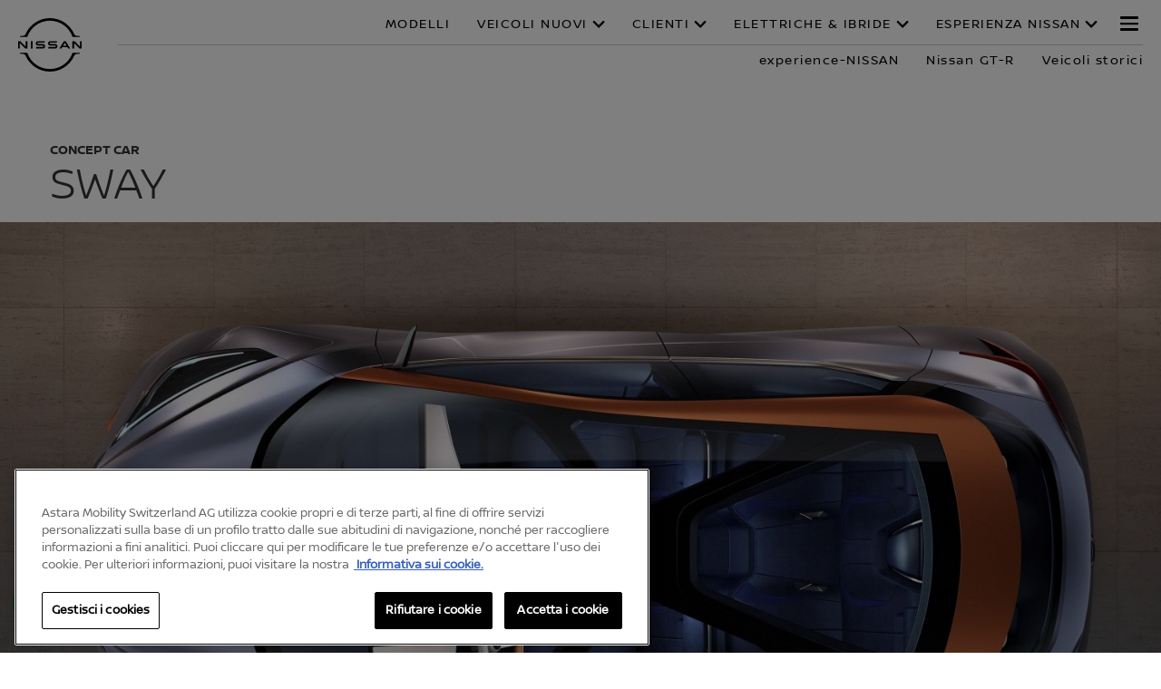

--- FILE ---
content_type: text/html; charset=utf-8
request_url: https://it.nissan.ch/experience-nissan/concept-cars/sway.html
body_size: 20542
content:
















    

        
            
            
        
        
    


      
      
      

























    

        
            
            
        
        
    























    

        
            
            
        
        
    




















<!DOCTYPE html>

<!--[if lt IE 9 ]><html lang="it-CH" dir="ltr" class="no-js ltie9" prefix="og: http://ogp.me/ns#"><![endif]-->
<!--[if IE 9 ]><html lang="it-CH" dir="ltr" class="no-js ie9" prefix="og: http://ogp.me/ns#"><![endif]-->
<!--[if gt IE 9]><!--><html lang="it-CH" dir="ltr" class="no-js" prefix="og: http://ogp.me/ns#"><!--<![endif]-->
















    

        
            
            
        
        
    



























    

        
            
            
        
        
    








<head>
    















    

        
            
            
        
        
    
























    

        
            
            
        
        
    
























<meta http-equiv="Content-Type" content="text/html; charset=UTF-8">
<meta http-equiv="X-UA-Compatible" content="IE=edge">
<meta charset="utf-8">
<meta name="viewport" content="width=device-width, initial-scale=1.0">
<meta name="version" content="26.01.30.NISSAN">
<meta name="geo.country" content="CH">



    
        
    
    
    





    <meta name="description" content="Sway è un&#039;anticipazione di come potrebbe essere la prossima generazione di auto Nissan compatte. Scopri qui il suo design e le sue prestaizoni!">


    
    
        <meta name="twitter:title" content="SWAY - Experience Nissan | Nissan" />
    


    
    
        <meta name="twitter:description" content="Sway è un'anticipazione di come potrebbe essere la prossima generazione di auto Nissan compatte. Scopri qui il suo design e le sue prestaizoni!" />
    

<meta name="twitter:card" content="summary" />

    
        <meta property="og:title" content="SWAY - Experience Nissan | Nissan" />
    
    

<meta property="og:image" content="https://libs-europe.nissan-cdn.net/etc/designs/nissan_next_v3/26.01.30.NISSAN-8/common-assets/img/logo/logo.png"/>
<meta property="og:url" content="https://it.nissan.ch/experience-nissan/concept-cars/sway.html"/>

    
        <meta property="og:description" content="Sway è un&#039;anticipazione di come potrebbe essere la prossima generazione di auto Nissan compatte. Scopri qui il suo design e le sue prestaizoni!"/>
    
    

<meta property="og:site_name" content="Nissan"/>

<meta name="robots" content="index,follow">
<meta property="og:type" content="website"/>



    
    
    















    

        
            
            
        
        
    

































    

        
            
            
        
        
    



























    
        
            
            



	
    
		















    

        
        
            
        
    


      
      
      

















    
        
    
    
    
    


    
	
		
		    
		    
		    
		    
		    
		    
		    
		    
            
		    
            
		    
		    
		    
		    
		    
		    
		    
		    
		        <link rel="stylesheet" media="print, screen" href="//libs-europe.nissan-cdn.net/etc/designs/nissan_next_v3/26.01.30.NISSAN-8/common-assets/css/fonts/fonts-latin-basic.min.css">
            
		    
		    
		    
		    
		    
            
		    
		    
            
            
            
			
            
		
        

    
    

        
        
    


















    

        
            
            
        
        
    

























    
    
            
            
            
            
            



	
    
		















    

        
        
            
        
    


      
      
      

















    
        
    
    
    
    


    
	
		
		    
			    <link rel="stylesheet" media="print, screen" href="//libs-europe.nissan-cdn.net/etc/designs/nissan_next_v3/26.01.30.NISSAN-8/common-assets/css/small.min.css">
		       	<link rel="stylesheet" media="print, screen and (min-width: 36.3125em)" href="//libs-europe.nissan-cdn.net/etc/designs/nissan_next_v3/26.01.30.NISSAN-8/common-assets/css/medium.min.css">
		        <link rel="stylesheet" media="print, screen and (min-width: 60em)" href="//libs-europe.nissan-cdn.net/etc/designs/nissan_next_v3/26.01.30.NISSAN-8/common-assets/css/large.min.css">
		        <link rel="stylesheet" media="print" href="//libs-europe.nissan-cdn.net/etc/designs/nissan_next_v3/26.01.30.NISSAN-8/common-assets/css/print.min.css">
		    
		    
		    
		    
		    
		    
		    
		    
            
		    
            
		    
		    
		    
		    
		    
		    
		    
		    
		    
		    
		    
		    
		    
            
		    
		    
            
            
            
			
            
		
        

    
    


        
        















    

        
            
            
        
        
    

























    

        
            
            
        
        
    
































	










	
	
        















    

        
        
            
        
    


      
      
      






















    

        
        
            
        
    


      
      
      





















		






	
<link rel="stylesheet" media="print, screen" href="//libs-europe.nissan-cdn.net/etc/designs/pace-forms/nissan_next_v4/26.01.30.NISSAN-5/common-assets/css/small-forms.min.css">
<link rel="stylesheet" media="print, screen and (min-width: 36.3125em)" href="//libs-europe.nissan-cdn.net/etc/designs/pace-forms/nissan_next_v4/26.01.30.NISSAN-5/common-assets/css/medium-forms.min.css">
<link rel="stylesheet" media="print, screen and (min-width: 60em)" href="//libs-europe.nissan-cdn.net/etc/designs/pace-forms/nissan_next_v4/26.01.30.NISSAN-5/common-assets/css/large-forms.min.css">


	

    




















    

        
            
            
        
        
    









	<link rel="canonical" href="https://it.nissan.ch/experience-nissan/concept-cars/sway.html"/>


















    

        
            
            
        
        
    









    
        <link rel="alternate" hreflang="fr-CH" href="https://fr.nissan.ch/experience-nissan/concept-cars/sway.html"/>
    
        <link rel="alternate" hreflang="it-CH" href="https://it.nissan.ch/experience-nissan/concept-cars/sway.html"/>
    
        <link rel="alternate" hreflang="de-CH" href="https://de.nissan.ch/nissan-erleben/concept-cars/sway.html"/>
    


















    

        
            
            
        
        
    




































    

        
            
            
        
        
    


























































    

        
            
            
        
        
    













    
        
        
            
        
    



    















    

        
            
            
        
        
    








    















    

        
            
            
        
        
    
























    

        
            
            
        
        
    


























































    
    
    
        
    
        
    
















 <script data-headless-exec="true">
    var HELIOS = {
            "adobe": {
                "shared": {},
                "tagging": {
                    "targetCode": "nissanhelioseu",
                    "googleAccount": "",
                    "adobeAccount": "nissanchprod",
                    "mboxActivated": "false",
                    "excludeList": {}
                }
            },

            
            
            
            
            "components": {
                
            },
            "config": {
                "logoHardGate": "",
            	"siteTemplate" : "t201",
                "dataSourceType": "live",
            	"common": {
                    "mediaQuery": {},
                    "api": {
                        "aem": {
                            "secureResourcePath": "/content/nissan_prod/it_CH/jcr:content/ownerServices",
                            "ecomDisabledForMND": "false"

                        },
                        	"googleMaps": {
                            "apiKey": "AIzaSyCrQu5eJhDHE9lq0lf1NMohUhqZU3ygYBY",
                            "hasMapComponentSelectorWhitelist": ['.c_022', '.c_061 .map', '.c_207_3'],
		                    "useRegion": false,
                            "enableAutoCompleteRadiusFilter": false
		                               },
                    	"apigee": {
                    	    "url": "https://eu.nissan-api.net/",
                            "aemProxyUrl" : "/content/nissan_prod/it_CH/index/experience-nissan/concept-cars/sway/jcr:content.proxy.json",
                    	    "countryCode": "CH",
                    	    "languageCode": "it",
                    	    "brand": "nissan",
                    	    "environment": "prod",
							"generateAuthCookieServeltPath":  "/services/setAuthCookie.json",
							"securePrefix": "/secure"
                    	},
                        
                            
                                "mediaServerKeys":{
                                  "clientID":"",
                                  "clientSecret":""
                                },
                            
                            
                        
                    	
                        "storageSettings": {
                        
                            "dealerLocation": "SESSION_STORAGE",
                            "location": "SESSION_STORAGE",
                            "postalCode": "SESSION_STORAGE",
                            
                            "ip": "SESSION_STORAGE"
                        },
                        "disclaimers": "/experience-nissan/concept-cars/sway/_jcr_content.textDisclaimers.html"
                    },
                    "currencyCode": "CHF",
                    "formatting": {
                        "currency": {
                            "manualPriceFormatting": true,
                            "symbol": "CHF ",
                            "position": "left",
                            "decimalPlaces": 2,
                            "showDecimalZeros": false,
                            "decimalSeparator": ".",
                            "thousandsSeparator": " ",
                            "formatPositive": "%c %v",
                            "formatNegative": "(%c%v)"
                        }
                    },
                    
                    
                    "scriptBaseUrl": '//libs-europe.nissan-cdn.net/etc/designs/nissan_next_v3/26.01.30.NISSAN-8/common-assets/scripts',
                    
                    
                        
                        
                            "locale": "it-CH",
                        
                    
                    "dateFormat": {
                        "two_tier": {
                            "year": "2-digit",
                            "month": "2-digit"
                        },
                        "three_tier": {
                            "year": "2-digit",
                            "month": "2-digit",
                            "day": "2-digit"
                        }
                    },
                    "timeFormat":"24",
                    "pricing": {
                        "financeProvider": "RCI",
                        
                        
    "rciProxyScriptUrl": "%20",


                        "isPriceGroupSwitchingEnabled": false,
                        "priceCodes": {},
                        "priceGroups": {},
                        "strings": {
                            "priceForBuyersLabel": "",
                            "changeLocationLabel": "",
                            "locationSelectedTooltip": "",
                            "locationPopupLabel": "",
                            "locationNotSetInfoLabel": "",
                            "setLocationButtonLabel": "",
                            "defaultLocationLabel": "",
                            "financeCalculatorCtaText": "",
                            "financeDisclaimerCtaText": " ",
                            "viewWarningCtaText": "",
                            "priceLabel": "PREZZO LISTINO DA",
                            "externalCalculatorErrorTitle": "",
                            "externalCalculatorErrorContent": ""
                        },
                        "isRegionalPriceEnabled":false,
                        "defaultPostCode":"",
                        "isDefaultPostCodeEnabled":false,
                        "isPriceFromWebserviceEnabled":false,
                        "isPriceSupressionEnabled":false,
                        "isOfferPriceEnabled" : false,
						"isOnlinePriceEnabled" : false,
						"isRegionalOffersEnabled" : false
                    },
	
	
	
	"smartLocation": {
                            "postalCodeSearch": false,
                            "locationDetectionMethod": "ip",
                            "browserStrorageLocation": "",
                            "storageExpiryPeriod": "",
                            "hideUseMyCurrentLocation": false,
                            "isSoftGateEnabled": false,
                            "isPlpHardGateEnabled": false,
                            "isConfiguratorHardGateEnabled": false,
                            "isGeoLocationTrackingEnabled": false,
                            
                        },
	
	
                    "loadingLabel": "Loading..."
                }
            }
        },
    googleDataLayer = [HELIOS.adobe.tagging, {"event" : "DLready"}];
</script>




    
    
    
        
    
    

    
   

   
   
   




	















    

        
            
            
        
        
    
























    

        
            
            
        
        
    




















    
        
        
        

        <!-- Android and Others -->
        <link rel="icon" type="image/png" href="//libs-europe.nissan-cdn.net/etc/designs/nissan_next_v3/26.01.30.NISSAN-8/common-assets/img/favicon/favicon.png">
        <link rel="icon" type="image/png" sizes="24x24" href="//libs-europe.nissan-cdn.net/etc/designs/nissan_next_v3/26.01.30.NISSAN-8/common-assets/img/favicon/favicon_24x24.png">
        <link rel="icon" type="image/png" sizes="32x32" href="//libs-europe.nissan-cdn.net/etc/designs/nissan_next_v3/26.01.30.NISSAN-8/common-assets/img/favicon/favicon_32x32.png">
        <link rel="icon" type="image/png" sizes="48x48" href="//libs-europe.nissan-cdn.net/etc/designs/nissan_next_v3/26.01.30.NISSAN-8/common-assets/img/favicon/favicon_48x48.png">
        <link rel="icon" type="image/png" sizes="64x64" href="//libs-europe.nissan-cdn.net/etc/designs/nissan_next_v3/26.01.30.NISSAN-8/common-assets/img/favicon/favicon_64x64.png">
        <link rel="icon" type="image/png" sizes="72x72" href="//libs-europe.nissan-cdn.net/etc/designs/nissan_next_v3/26.01.30.NISSAN-8/common-assets/img/favicon/favicon_72x72.png">
        <link rel="icon" type="image/png" sizes="120x120" href="//libs-europe.nissan-cdn.net/etc/designs/nissan_next_v3/26.01.30.NISSAN-8/common-assets/img/favicon/favicon_120x120.png">
        <link rel="icon" type="image/png" sizes="152x152" href="//libs-europe.nissan-cdn.net/etc/designs/nissan_next_v3/26.01.30.NISSAN-8/common-assets/img/favicon/favicon_152x152.png">

        <!-- Apple -->
        <link rel="apple-touch-icon" href="//libs-europe.nissan-cdn.net/etc/designs/nissan_next_v3/26.01.30.NISSAN-8/common-assets/img/favicon/favicon_64x64.png">
        <link rel="apple-touch-icon" sizes="72x72" href="//libs-europe.nissan-cdn.net/etc/designs/nissan_next_v3/26.01.30.NISSAN-8/common-assets/img/favicon/favicon_72x72.png">
        <link rel="apple-touch-icon" sizes="114x114" href="//libs-europe.nissan-cdn.net/etc/designs/nissan_next_v3/26.01.30.NISSAN-8/common-assets/img/favicon/favicon_120x120.png">
        <link rel="apple-touch-icon" sizes="144x144" href="//libs-europe.nissan-cdn.net/etc/designs/nissan_next_v3/26.01.30.NISSAN-8/common-assets/img/favicon/favicon_152x152.png">

        <!-- Windows Phone -->
        <meta name="msapplication-square70x70logo" content="//libs-europe.nissan-cdn.net/etc/designs/nissan_next_v3/26.01.30.NISSAN-8/common-assets/img/favicon/favicon_72x72.png" />
        <meta name="msapplication-square150x150logo" content="//libs-europe.nissan-cdn.net/etc/designs/nissan_next_v3/26.01.30.NISSAN-8/common-assets/img/favicon/favicon_152x152.png" />
        <meta name="msapplication-square310x310logo" content="//libs-europe.nissan-cdn.net/etc/designs/nissan_next_v3/26.01.30.NISSAN-8/common-assets/img/favicon/favicon_152x152.png" />

        <link rel="icon" type="image/x-icon" href="//libs-europe.nissan-cdn.net/etc/designs/nissan_next_v3/26.01.30.NISSAN-8/common-assets/img/favicon/favicon_48x48.ico">
    
    

    <title>SWAY - Experience Nissan | Nissan</title>
</head>


















    

        
            
            
        
        
    










		
		
		
		
		
		
		
		
		
			
		

		
		
		
		
		
		
		
		
		
		
		
<body data-close-text="Chiudi" class=" edge-component-enabled      ">
















    

        
            
            
        
        
    










<script>
    function readCookie(name) {
        var nameEQ = name + "=";
        var ca = document.cookie.split(';');
        for (var i = 0; i < ca.length; i++) {
            var c = ca[i];
            while (c.charAt(0) == ' ') c = c.substring(1, c.length);
            if (c.indexOf(nameEQ) == 0) return c.substring(nameEQ.length, c.length);
        }
        return null;
    }
    HELIOS.adobe.tagging.pageName = "experience-nissan|concept-cars|sway";
    HELIOS.adobe.tagging.countryCode = "CH";
    HELIOS.adobe.tagging.languageCode = "it";
    if("nissan" == "infiniti") {
        HELIOS.adobe.tagging.scrollQualified = "";
        HELIOS.adobe.tagging.timeSpentQualified = "";
    }
    if (readCookie("OwnerServicesLoggedInName") != null) {
        HELIOS.adobe.tagging.loginStatus = readCookie("OwnerServicesLoggedInName") == '' ? 'logged out' : 'logged in';
    } else {
        HELIOS.adobe.tagging.loginStatus = "logged out";
    }
    
    if (readCookie("segmentType") != null) {
        HELIOS.adobe.tagging.personalitySegment = readCookie("segmentType") == '' ? 'not-available' : readCookie("segmentType");
    } else {
        HELIOS.adobe.tagging.personalitySegment = "not-available";
    }
    
</script>

	















    

        
            
            
        
        
    











	
    
        
            <div class="allVehiclesPricesSSI universalPriceAllVehicleSSI">
















    

        
            
            
        
        
    










<div class="noindex" data-elastic-exclude>
    
        
        
        	<iframe id="allVehiclesModelPriceJSON" title="All Vehicles Model Price" height="0" width="0" style="display: none;">
                
















    

        
        
            
        
    


      
      
      








{"x-trail-e-power":{"default":{"priceDisclaimer":"","modelPrice":"43990","bestPriceVersionKey":"VEC001","bestPriceGradeKey":"LVL001"},"Updated_On":"2026.01.05.15.39.07","modelCode":"XTRAILEPOWERT33A"},"townstar-van-ev":{"default":{"priceDisclaimer":"","modelPrice":"43990","bestPriceVersionKey":"VEC001","bestPriceGradeKey":"LVL001"},"Updated_On":"2025.03.24.04.14.00","modelCode":"TOWNSTARVANEVXFK1"},"micra-my221":{"default":{"priceDisclaimer":"","modelPrice":"18990","bestPriceVersionKey":"VEC001","bestPriceGradeKey":"LVL003"},"Updated_On":"2025.03.24.04.13.55","modelCode":"K14"},"juke-my22":{"default":{"priceDisclaimer":"","modelPrice":"23990","bestPriceVersionKey":"VEC001","bestPriceGradeKey":"LVL001"},"Updated_On":"2025.03.24.04.13.55","modelCode":"F16"},"interstar":{"default":{"priceDisclaimer":"","modelPrice":"34990","bestPriceVersionKey":"VEC001","bestPriceGradeKey":"LVL001"},"Updated_On":"2025.03.24.04.14.01","modelCode":"INTERSTARX62C"},"leaf-my22":{"default":{"priceDisclaimer":"","modelPrice":"31990","bestPriceVersionKey":"VEC001","bestPriceGradeKey":"LVL001"},"Updated_On":"2025.03.24.04.13.57","modelCode":"ZE1"},"new-interstar":{"default":{"priceDisclaimer":"","modelPrice":"47390","bestPriceVersionKey":"VEC001","bestPriceGradeKey":"LVL001"},"Updated_On":"2025.06.25.10.48.01","modelCode":"INTERSTARXDD1"},"primastar-combi":{"default":{"priceDisclaimer":"","modelPrice":"50267","bestPriceVersionKey":"VEC001","bestPriceGradeKey":"LVL001"},"Updated_On":"2025.03.24.04.14.00","modelCode":"PRIMASTARCOMBIX82B"},"juke-hybrid":{"default":{"priceDisclaimer":"","modelPrice":"34490","bestPriceVersionKey":"VEC001","bestPriceGradeKey":"LVL001"},"Updated_On":"2025.03.24.04.13.55","modelCode":"JUKEHEVF16A"},"e-nv200":{"default":{"priceDisclaimer":"","modelPrice":"36250","bestPriceVersionKey":"VEC001","bestPriceGradeKey":"LVL001"},"Updated_On":"2025.03.24.04.14.00","modelCode":"ENV200ME0A"},"qashqai-my221":{"default":{"priceDisclaimer":"","modelPrice":"31690","bestPriceVersionKey":"VEC001","bestPriceGradeKey":"LVL001"},"Updated_On":"2025.03.24.04.13.58","modelCode":"J12"},"juke-hybrid-mc":{"default":{"priceDisclaimer":"","modelPrice":"29390","bestPriceVersionKey":"VEC002","bestPriceGradeKey":"LVL001"},"Updated_On":"2025.03.24.04.13.56","modelCode":"JUKEHEVF16B"},"new-qashqai":{"default":{"priceDisclaimer":"","modelPrice":"38390","bestPriceVersionKey":"VEC001","bestPriceGradeKey":"LVL001"},"Updated_On":"2026.01.05.10.33.53","modelCode":"QASHQAIJ12B"},"townstar-van":{"default":{"priceDisclaimer":"","modelPrice":"29490","bestPriceVersionKey":"VEC001","bestPriceGradeKey":"LVL001"},"Updated_On":"2025.03.24.04.14.01","modelCode":"TOWNSTARVANXFK1"},"new-interstar-e":{"default":{"priceDisclaimer":"","modelPrice":"47390","bestPriceVersionKey":"VEC001","bestPriceGradeKey":"LVL001"},"Updated_On":"2025.06.25.10.48.01","modelCode":"INTERSTARXDD1"},"townstar-combi":{"default":{"priceDisclaimer":"","modelPrice":"31990","bestPriceVersionKey":"VEC001","bestPriceGradeKey":"LVL001"},"Updated_On":"2025.04.17.09.31.11","modelCode":"TOWNSTARCOMBIXFK1"},"ariya1":{"default":{"priceDisclaimer":"","modelPrice":"45990","bestPriceVersionKey":"VEC001","bestPriceGradeKey":"LVL001"},"Updated_On":"2026.01.05.10.33.53","modelCode":"ARIYAFE0A"},"qashqai-e-power":{"default":{"priceDisclaimer":"","modelPrice":"41590","bestPriceVersionKey":"VEC001","bestPriceGradeKey":"LVL001"},"Updated_On":"2025.03.24.04.13.58","modelCode":"QASHQAIEPOWERJ12A"},"juke-mc":{"default":{"priceDisclaimer":"","modelPrice":"27490","bestPriceVersionKey":"VEC001","bestPriceGradeKey":"LVL001"},"Updated_On":"2025.03.24.04.13.55","modelCode":"F16B"},"e-nv200-evalia":{"default":{"priceDisclaimer":"","modelPrice":"46713","bestPriceVersionKey":"VEC001","bestPriceGradeKey":"LVL001"},"Updated_On":"2025.03.24.04.14.00","modelCode":"ENV200ME0AEVALIA"},"x-trail-my21":{"Updated_On":"2025.03.24.04.14.02","modelCode":"XTRAILT32K","Retail with VAT":{"priceDisclaimer":"","modelPrice":"31780","bestPriceVersionKey":"VIS1","bestPriceGradeKey":"29282-VISIA"}},"new-micra":{"default":{"priceDisclaimer":"","modelPrice":"28200","bestPriceVersionKey":"VEC001","bestPriceGradeKey":"LVL001"},"Updated_On":"2026.01.05.10.33.53","modelCode":"MICRAK151"},"x-trail":{"default":{"priceDisclaimer":"","modelPrice":"43990","bestPriceVersionKey":"VEC001","bestPriceGradeKey":"LVL001"},"Updated_On":"2026.01.05.15.39.07","modelCode":"XTRAILT33A"},"navara-my18":{"Retail":{"priceDisclaimer":"","modelPrice":"31783","bestPriceVersionKey":"VI1","bestPriceGradeKey":"28964-VISIA_KING_CAB"},"Updated_On":"2025.03.24.04.14.01","modelCode":"NAVARAD23B","Retail with VAT":{"priceDisclaimer":"","modelPrice":"33730","bestPriceVersionKey":"VI1","bestPriceGradeKey":"28964-VISIA_KING_CAB"}},"primastar":{"default":{"priceDisclaimer":"","modelPrice":"37790","bestPriceVersionKey":"VEC001","bestPriceGradeKey":"LVL001"},"Updated_On":"2025.05.13.13.46.39","modelCode":"PRIMASTARX82B"}}
            </iframe>
        
    
</div>
<script>
    var allVehiclesModelPriceJSON = document.getElementById('allVehiclesModelPriceJSON').innerHTML;
    
    try {
      var allVehiclesModelPrice = JSON.parse(allVehiclesModelPriceJSON);
      if (allVehiclesModelPrice)  HELIOS.vehicleData = allVehiclesModelPrice;
    } catch (e) {
    }
</script>
</div>

            
        
        <div class="header">















    

        
            
            
        
        
    

























    

        
            
            
        
        
    














	
  
	
	     
				
             	
             		















    

        
            
            
        
        
    












































    

        
            
            
        
        
    












	
	
	











    
    
    
        
    
    
        
    
    
    
    
    
    















	
	
























    

        
            
            
        
        
    








































	

	

	

	

	

	






    


















    

        
            
            
        
        
    











<div class="noindex" data-elastic-exclude>
	<ul id="skiplinks" class="skiplinks">
		<li><a href="#container">Vai al menu principale</a></li>
        <li><a href="#footer-element"></a></li>
	</ul>
</div>

















    

        
            
            
        
        
    















	

	

	

	

	

	






	
	
	



















    

        
            
            
        
        
    



















<div itemscope="itemscope" itemtype="http://schema.org/WPHeader">
	<div class="noindex" data-elastic-exclude>
		
		<header class="c_010D c_010D-theme-dark  c_010D-logo-small      ">
			<div class="c_010D-breakpoint-test"></div>
			<div class="c_010D-overlay"></div>
            
            
			















    

        
            
            
        
        
    










			<div class="wrapper">
				
					<a href="/" class="logo-container" aria-label="nissan link to homepage"> <picture
							class="logo svg">
						<source
							srcset="//libs-europe.nissan-cdn.net/etc/designs/nissan_next_v3/26.01.30.NISSAN-8/common-assets/img/svg/nissan-next-logo.svg"
							media="screen and (min-width: 960px)">
						<source
							srcset="//libs-europe.nissan-cdn.net/etc/designs/nissan_next_v3/26.01.30.NISSAN-8/common-assets/img/svg/nissan-next-logo.svg"
							media="print">
						<img src="//libs-europe.nissan-cdn.net/etc/designs/nissan_next_v3/26.01.30.NISSAN-8/common-assets/img/svg/nissan-next-logo-text.svg" alt="">
						</picture>
					</a>
				
				
				
                    















    

        
            
            
        
        
    























    

        
            
            
        
        
    








<!-- global : component name -->

<p class="page-title">
    
        
        
            
            
            
                
                
                    
                    Sway
                
            
        
    
</p>

				

				<ul class="print-info">
					<li class="print-info-date"> <span></span></li>
					<li class="print-info-url"></li>
				</ul>
				
				<div class="burger-menu-wrapper  " data-bookmark-url="/content/nissan_prod/it_CH/index/virtual-showroom/jcr:content/showroom.bookmarks.json">

					
					

					
					















    

        
            
            
        
        
    











					
					
					  















    

        
            
            
        
        
    

















					

					
					















    

        
            
            
        
        
    

























          

                    















    

        
            
            
        
        
    





























    

        
            
            
        
        
    

































    



    



    








                    
                    

                    <div class="burger-container">
                        <a href="javascript:void(0);" class="burger" role="button" aria-expanded="false" data-open-text="Open Menu" data-close-text="Close Menu" aria-describedby="hamburger-menu-label"> <span id="hamburger-menu-label">Open Menu</span>
                        </a>
                    </div>
                </div>

				<aside class="sidebar-mobile" role="navigation" >
                        
                            
                                
                                    















    

        
            
            
        
        
    














	
	
		
		
		
	

	
	

	
	

	
	

	
	

	
	


	<form class="search" method="GET" role="search" action="/risultati-della-ricerca.html">
        <label for="search" class="sr-only"> </label>    
		<input name="query" type="search" id="search"
			placeholder="Volete cercare qualcosa?">
		<button id="nav-search-strapline" type="submit" aria-label="">Submit</button>
	</form>

                                
                                
                            
                        
					<div class="sidebar-mobile-inner">
                        <nav aria-label="">
                            <div class="menu">
                                
                                    
                                        















    

        
            
            
        
        
    


















<ul class="primary">
	
	

		
		
		

		
		

		

			
		
	

		
		
		

		
		

		

			
				
					
					
					

					
						
						
						
							

							
								
							
							
						
							

							
								
							
							
						
							

							
								
							
							
						
							

							
								
							
							
						
						
							
							
								
								
							
							
						

					
				
				<li class="has-meganav"><a href="javascript:void(0);" aria-haspopup='dialog'> MODELLI
				</a> </li>
			
		
	

		
		
		

		
		

		

			
				
					
					
					

					
						
						
						
							

							
							
						
							

							
							
						
							

							
							
						
							

							
							
						
							

							
							
						
							

							
							
						
							

							
							
						
							

							
							
						
							

							
							
						
							

							
							
						
							

							
							
						
						
							
								
								
							
							
							
						

					
				
				<li class="has-menu"><a href="javascript:void(0);" aria-expanded='false'> VEICOLI NUOVI
				</a> 
						<ul class="dropdown">
							
								
									
									
										<li class=""><a href="/veicoli/offerte.html"><span>OFFERTE &amp; LEASING</span></a>
										</li>
									
								
									
									
										<li class=""><a href="/prenotare-un-test-drive.html"><span>TEST DRIVE</span></a>
										</li>
									
								
									
									
										<li class=""><a href="/store.html"><span>NISSAN STORE</span></a>
										</li>
									
								
									
									
										<li class=""><a href="/veicoli-in-stock.html"><span>VEICOLI IN STOCK</span></a>
										</li>
									
								
									
									
										<li class=""><a href="/abbonamento-auto.html"><span>NISSAN IN ABBONAMENTO</span></a>
										</li>
									
								
									
									
										<li class=""><a href="/all-inclusive.html"><span>ALL INCLUSIVE</span></a>
										</li>
									
								
									
									
										<li class=""><a href="/clienti/servizi-nissan/nissan-finance.html"><span>FINANZIAMENTO</span></a>
										</li>
									
								
									
									
										<li class=""><a href="/veicoli-di-flotta.html"><span>CLIENTI AZIENDALI</span></a>
										</li>
									
								
									
									
										<li class=""><a href="/trova-concessionario.html"><span>TROVA UN CONCESSIONARIO</span></a>
										</li>
									
								
									
									
										<li class=""><a href="/veicoli/veicoli-nuovi.html"><span>BROCHURE E LISTINI PREZZI</span></a>
										</li>
									
								
									
									
										<li class=""><a href="/veicoli/veicoli-nuovi/leaf.html"><span>NUOVA LEAF</span></a>
										</li>
									
								
							
						</ul>
					</li>
			
		
	

		
		
		

		
		

		

			
				
					
					
					

					
						
						
						
							

							
							
						
							

							
							
						
							

							
							
						
							

							
							
						
							

							
							
						
							

							
							
						
							

							
							
						
							

							
							
						
							

							
							
						
							

							
							
						
							

							
							
						
							

							
							
						
							

							
							
						
							

							
							
						
							

							
							
						
						
							
								
								
							
							
							
						

					
				
				<li class="has-menu"><a href="javascript:void(0);" aria-expanded='false'> CLIENTI
				</a> 
						<ul class="dropdown">
							
								
									
									
										<li class=""><a href="/clienti.html"><span>PANORAMICA</span></a>
										</li>
									
								
									
									
										<li class=""><a href="/clienti/nissan-drive.html"><span>APP NISSAN DRIVE</span></a>
										</li>
									
								
									
									
								
									
									
										<li class=""><a href="/clienti/nissan-connect-services-app.html"><span>SERVIZI NISSANCONNECT</span></a>
										</li>
									
								
									
									
										<li class=""><a href="/clienti/nissan-connect-services-app/pairing-process.html"><span>COLLEGARE IL TELEFONO CON LA VOSTRA AUTO</span></a>
										</li>
									
								
									
									
										<li class=""><a href="/clienti/Manuali-per-il-proprietario-nissan.html"><span>MANUALI PER I PROPRIETARI</span></a>
										</li>
									
								
									
									
										<li class=""><a href="/trova-concessionario.html"><span>CERCA UN AGENTE</span></a>
										</li>
									
								
									
									
										<li class=""><a href="/clienti/servizi-nissan/assistenza-veicoli-nissan.html"><span>NISSAN ASSISTANCE</span></a>
										</li>
									
								
									
									
										<li class=""><a href="/clienti/campagna-di-richiamo.html"><span>RICHIAMI E SERVIZIO</span></a>
										</li>
									
								
									
									
										<li class=""><a href="/clienti/servizi-nissan/garanzie-veicoli-nissan.html"><span>GARANZIE NISSAN</span></a>
										</li>
									
								
									
									
										<li class=""><a href="/clienti/servizi-nissan/estensione-di-garanzia.html"><span>ESTENSIONE DI GARANZIA</span></a>
										</li>
									
								
									
									
										<li class=""><a href="/clienti/servizi-nissan/contratti-di-manutenzione.html"><span>CONTRATS D&#39;ENTRETIEN NISSAN</span></a>
										</li>
									
								
									
									
										<li class=""><a href="/clienti/accessori.html"><span>ACCESSORI &amp; RUOTE COMPLETE INVERNALI</span></a>
										</li>
									
								
									
									
										<li class=""><a href="/winter-check.html"><span>OFFERTE STAGIONALI</span></a>
										</li>
									
								
									
									
										<li class=""><a href="/clienti/nissan-connect-in-auto/nissan-connect-in-auto-tutorial.html"><span>AGGIORNA LE MAPPE</span></a>
										</li>
									
								
							
						</ul>
					</li>
			
		
	

		
		
		

		
		

		

			
				
					
					
					

					
						
						
						
							

							
							
						
							

							
							
						
							

							
							
						
							

							
							
						
						
							
								
								
							
							
							
						

					
				
				<li class="has-menu"><a href="javascript:void(0);" aria-expanded='false'> ELETTRICHE &amp; IBRIDE
				</a> 
						<ul class="dropdown">
							
								
									
									
										<li class=""><a href="/elettriche-e-ibride/motorizzazioni-elettriche.html"><span>MOTORIZZAZIONI ELETTRICHE</span></a>
										</li>
									
								
									
									
										<li class=""><a href="/elettriche-e-ibride/auto-elettriche.html"><span>100% ELETTRICA</span></a>
										</li>
									
								
									
									
										<li class=""><a href="/elettriche-e-ibride/veicoli-ibridi.html"><span>IBRIDE &amp; e-POWER</span></a>
										</li>
									
								
									
									
										<li class=""><a href="/elettriche-e-ibride/guida-ecologica.html"><span>GUIDA ECOLOGICA</span></a>
										</li>
									
								
							
						</ul>
					</li>
			
		
	

		
		
		

		
		

		

			
				
					
					
					

					
						
						
						
							

							
							
						
							

							
							
						
							

							
							
						
							

							
							
						
							

							
							
						
							

							
							
						
						
							
								
								
							
							
							
						

					
				
				<li class="has-menu"><a href="javascript:void(0);" aria-expanded='false'> ESPERIENZA NISSAN
				</a> 
						<ul class="dropdown">
							
								
									
									
										<li class=""><a href="/experience-nissan/tecnologie-di-assistenza-alla-guida.html"><span>INTELLIGENT MOBILITY</span></a>
										</li>
									
								
									
									
										<li class=""><a href="/experience-nissan/veicoli_storici.html"><span>VEICOLI STORICI</span></a>
										</li>
									
								
									
									
										<li class=""><a href="/experience-nissan/concept-cars.html"><span>PROTOTIPI</span></a>
										</li>
									
								
									
									
										<li class=""><a href="/clienti/servizi-nissan/garanzie-veicoli-nissan.html"><span>GARANZIA</span></a>
										</li>
									
								
									
									
										<li class=""><a href="/clienti/servizi-nissan.html"><span>SERVIZI NISSAN</span></a>
										</li>
									
								
									
									
										<li class=""><a href="/rapper-stress.html"><span>RAPPER STRESS</span></a>
										</li>
									
								
							
						</ul>
					</li>
			
		
	
</ul>

                                    
                                    
                                
                            </div>
                        </nav>
						















    

        
            
            
        
        
    








    
    
	
<aside class="sidebar-desktop"
	aria-label="sidebar navigation">
	<nav aria-label="">
		<div class="sidebar-desktop-inner">
			<ul class="sidebar">
	            
	                <li class="login">
	                    

	                </li>
	            
				
					<li><a href="/prenotare-un-test-drive.html" data-adobe-tagging="test-drive">
							PRENOTARE UN TEST DRIVE
					</a></li>
				
				
					<li><a href="/richiedere-un-offerta.html" data-adobe-tagging="request-a-quote">
							RICHIEDERE UN'OFFERTA
					</a></li>
				
				
					<li><a href="https://www.webstore-nissan.ch/it-CH" data-adobe-tagging="" target="_blank">
							NISSAN STORE
					</a></li>
				
				
					<li class="nav-global-batd"><a href="/veicoli-di-flotta.html" data-adobe-tagging="fleet">
							CLIENTI AZIENDALI
					</a></li>
				
                















    

        
            
            
        
        
    

















				
					
						
						
							<li><a href="/clienti.html" data-adobe-tagging="ownership">
									SERVIZI NISSAN </a></li>
						
					
						
						
							<li><a href="/clienti/nissan-drive.html" data-adobe-tagging="ownership|customer-app">
									MYNISSAN CH APP </a></li>
						
					
						
						
							<li><a href="/veicoli/brochure.html" data-adobe-tagging="vehicles|brochures">
									SCARICA BROCHURE E LISTINO PREZZI </a></li>
						
					
						
						
							<li><a href="/trova-concessionario.html" data-adobe-tagging="dealer-finder">
									CERCA UN AGENTE </a></li>
						
					
						
						
							<li><a href="/servizio-clienti/contattaci.html" data-adobe-tagging="customer-service|contact-us">
									CONTATTO </a></li>
						
					
						
						
					
						
						
					
						
						
					
						
						
					
						
						
					
						
						
					
						
						
					
						
						
					
						
						
					
						
						
					
				
			</ul>
		</div>
	</nav>
</aside>

						<div class="toolbar">
							
							
							
							
							
								
								
									
								
							
							
								















    

        
            
            
        
        
    













	

	

	

	


	<div class="languages">
		
		<ul class="languages-inner">
			
				
				
					
						<li class=""><a>
								Italiano </a></li>
					
					
				
			
				
				
					
					
						<li class=""><a href="https://fr.nissan.ch/experience-nissan/concept-cars/sway.html">
								Français </a></li>
					
				
			
				
				
					
					
						<li class=""><a href="https://de.nissan.ch/nissan-erleben/concept-cars/sway.html">
								Deutsch </a></li>
					
				
			
				
				
					
					
				
			
		</ul>
	</div>


							
						</div>
					</div>
				</aside>
			</div>
			
				<div class="meganav-container" role="dialog" aria-modal="true" aria-label="">
					<div class="c_010D-meganav">
						















    

        
            
            
        
        
    













<ul class="categories" role="tablist">
	
		
			
		
	
		
			
				
				
				
					

					
						
					
					
				
					

					
						
					
					
				
					

					
						
					
					
				
					

					
						
					
					
				
				
					
					
						
							<li><a href="javascript:void(0);" data-tab="category-0" class="active" role="tab" id="model-category-0" aria-controls="model-container-0">TUTTI I VEICOLI</a>
							</li>
						
						
					
				
					
					
						
							<li><a href="javascript:void(0);" data-tab="category-1" class="" role="tab" id="model-category-1" aria-controls="model-container-1">VEICOLI 100% ELETTRICI</a>
							</li>
						
						
					
				
					
					
						
							<li><a href="javascript:void(0);" data-tab="category-2" class="" role="tab" id="model-category-2" aria-controls="model-container-2">VEICOLI HYBRID &amp; E-POWER</a>
							</li>
						
						
					
				
					
					
						
							<li><a href="javascript:void(0);" data-tab="category-3" class="" role="tab" id="model-category-3" aria-controls="model-container-3">VEICOLI TERMICI</a>
							</li>
						
						
					
				
			
		
	
		
			
				
				
				
					

					
					
				
					

					
					
				
					

					
					
				
					

					
					
				
					

					
					
				
					

					
					
				
					

					
					
				
					

					
					
				
					

					
					
				
					

					
					
				
					

					
					
				
				
					
					
						
						
					
				
					
					
						
						
					
				
					
					
						
						
					
				
					
					
						
						
					
				
					
					
						
						
					
				
					
					
						
						
					
				
					
					
						
						
					
				
					
					
						
						
					
				
					
					
						
						
					
				
					
					
						
						
					
				
					
					
						
						
					
				
			
		
	
		
			
				
				
				
					

					
					
				
					

					
					
				
					

					
					
				
					

					
					
				
					

					
					
				
					

					
					
				
					

					
					
				
					

					
					
				
					

					
					
				
					

					
					
				
					

					
					
				
					

					
					
				
					

					
					
				
					

					
					
				
					

					
					
				
				
					
					
						
						
					
				
					
					
						
						
					
				
					
					
						
						
					
				
					
					
						
						
					
				
					
					
						
						
					
				
					
					
						
						
					
				
					
					
						
						
					
				
					
					
						
						
					
				
					
					
						
						
					
				
					
					
						
						
					
				
					
					
						
						
					
				
					
					
						
						
					
				
					
					
						
						
					
				
					
					
						
						
					
				
					
					
						
						
					
				
			
		
	
		
			
				
				
				
					

					
					
				
					

					
					
				
					

					
					
				
					

					
					
				
				
					
					
						
						
					
				
					
					
						
						
					
				
					
					
						
						
					
				
					
					
						
						
					
				
			
		
	
		
			
				
				
				
					

					
					
				
					

					
					
				
					

					
					
				
					

					
					
				
					

					
					
				
					

					
					
				
				
					
					
						
						
					
				
					
					
						
						
					
				
					
					
						
						
					
				
					
					
						
						
					
				
					
					
						
						
					
				
					
					
						
						
					
				
			
		
	
</ul>

						















    

        
            
            
        
        
    









<div class="categories-wrapper">
	
	
	
	
	
		
		
	
		
		
			
			
			
				
				
					
				
				
			
				
				
					
				
				
			
				
				
					
				
				
			
				
				
					
				
				
			
			
				
				
					
					<div
						class="vehicles-container active"
						data-tabname="category-0" aria-labelledBy="model-category-0" id="model-container-0">
						
						
						
							
							<div class="vehicle-block-wrapper">
								
									
									
									
									
									
									
										

										<a class="vehicle-block" href="/veicoli/veicoli-nuovi/new-micra.html">
											
												
												
												
												
												

												<picture> 
													
													<source media="(min-width: 60.0em)"
														data-srcset="//www-europe.nissan-cdn.net/content/dam/Nissan/ch/model-overview/MegaNav_Micra_HD_Zero.png.ximg.l_3_m.smart.png 1x" />
													
												
													
													<source media="(min-width: 36.3125em)"
														data-srcset="//www-europe.nissan-cdn.net/content/dam/Nissan/ch/model-overview/MegaNav_Micra_HD_Zero.png.ximg.l_3_m.smart.png 1x" />
													
												
													
													<source media="(min-width: 1.0em)"
														data-srcset="//www-europe.nissan-cdn.net/content/dam/Nissan/ch/model-overview/MegaNav_Micra_HD_Zero.png.ximg.l_3_m.smart.png 1x" />
													
														<img data-src="//www-europe.nissan-cdn.net/content/dam/Nissan/ch/model-overview/MegaNav_Micra_HD_Zero.png.ximg.l_3_m.smart.png" alt="meganav_asset_micra.jpg"/>
													
												 </picture>
											
											<div class="model-details">
												<label>NUOVA MICRA</label>
												
											</div>
										</a>
									
								
									
									
									
									
									
									
										

										<a class="vehicle-block" href="/veicoli/veicoli-nuovi/juke.html">
											
												
												
												
												
												

												<picture> 
													
													<source media="(min-width: 60.0em)"
														data-srcset="//www-europe.nissan-cdn.net/content/dam/Nissan/ch/vehicles/juke/juke_mc.jpg.ximg.l_3_m.smart.jpg 1x" />
													
												
													
													<source media="(min-width: 36.3125em)"
														data-srcset="//www-europe.nissan-cdn.net/content/dam/Nissan/ch/vehicles/juke/juke_mc.jpg.ximg.l_3_m.smart.jpg 1x" />
													
												
													
													<source media="(min-width: 1.0em)"
														data-srcset="//www-europe.nissan-cdn.net/content/dam/Nissan/ch/vehicles/juke/juke_mc.jpg.ximg.l_3_m.smart.jpg 1x" />
													
														<img data-src="//www-europe.nissan-cdn.net/content/dam/Nissan/ch/vehicles/juke/juke_mc.jpg.ximg.l_3_m.smart.jpg" alt="Nissan juke"/>
													
												 </picture>
											
											<div class="model-details">
												<label>Juke</label>
												
											</div>
										</a>
									
								
									
									
									
									
									
										
											
										
											
										
									
									
										

										<a class="vehicle-block" href="/veicoli/veicoli-nuovi/qashqai.html">
											
												
												
												
												
												

												<picture> 
													
													<source media="(min-width: 60.0em)"
														data-srcset="//www-europe.nissan-cdn.net/content/dam/Nissan/ch/vehicles/qashqai/new-unveil-qashqai.png.ximg.l_3_m.smart.png 1x" />
													
												
													
													<source media="(min-width: 36.3125em)"
														data-srcset="//www-europe.nissan-cdn.net/content/dam/Nissan/ch/vehicles/qashqai/new-unveil-qashqai.png.ximg.l_3_m.smart.png 1x" />
													
												
													
													<source media="(min-width: 1.0em)"
														data-srcset="//www-europe.nissan-cdn.net/content/dam/Nissan/ch/vehicles/qashqai/new-unveil-qashqai.png.ximg.l_3_m.smart.png 1x" />
													
														<img data-src="//www-europe.nissan-cdn.net/content/dam/Nissan/ch/vehicles/qashqai/new-unveil-qashqai.png.ximg.l_3_m.smart.png" alt="Nissan Quashqai mit der Farbe blau "/>
													
												 </picture>
											
											<div class="model-details">
												<label>Qashqai</label>
												
											</div>
										</a>
									
								
									
									
									
									
									
										
											
										
											
										
											
										
									
									
										

										<a class="vehicle-block" href="/veicoli/veicoli-nuovi/x-trail.html">
											
												
												
												
												
												

												<picture> 
													
													<source media="(min-width: 60.0em)"
														data-srcset="//www-europe.nissan-cdn.net/content/dam/Nissan/ch/vehicles/x-trail/x-trail-packshot.jpg.ximg.l_3_m.smart.jpg 1x" />
													
												
													
													<source media="(min-width: 36.3125em)"
														data-srcset="//www-europe.nissan-cdn.net/content/dam/Nissan/ch/vehicles/x-trail/x-trail-packshot.jpg.ximg.l_3_m.smart.jpg 1x" />
													
												
													
													<source media="(min-width: 1.0em)"
														data-srcset="//www-europe.nissan-cdn.net/content/dam/Nissan/ch/vehicles/x-trail/x-trail-packshot.jpg.ximg.l_3_m.smart.jpg 1x" />
													
														<img data-src="//www-europe.nissan-cdn.net/content/dam/Nissan/ch/vehicles/x-trail/x-trail-packshot.jpg.ximg.l_3_m.smart.jpg" alt="Nissan X-Trail"/>
													
												 </picture>
											
											<div class="model-details">
												<label>X-Trail</label>
												
											</div>
										</a>
									
								
									
									
									
									
									
										
											
										
											
										
											
										
											
										
									
									
										

										<a class="vehicle-block" href="/veicoli/veicoli-nuovi/ariya.html">
											
												
												
												
												
												

												<picture> 
													
													<source media="(min-width: 60.0em)"
														data-srcset="//www-europe.nissan-cdn.net/content/dam/Nissan/ch/de/models/Ariya_zero_emission-b.jpg.ximg.l_3_m.smart.jpg 1x" />
													
												
													
													<source media="(min-width: 36.3125em)"
														data-srcset="//www-europe.nissan-cdn.net/content/dam/Nissan/ch/de/models/Ariya_zero_emission-b.jpg.ximg.l_3_m.smart.jpg 1x" />
													
												
													
													<source media="(min-width: 1.0em)"
														data-srcset="//www-europe.nissan-cdn.net/content/dam/Nissan/ch/de/models/Ariya_zero_emission-b.jpg.ximg.l_3_m.smart.jpg 1x" />
													
														<img data-src="//www-europe.nissan-cdn.net/content/dam/Nissan/ch/de/models/Ariya_zero_emission-b.jpg.ximg.l_3_m.smart.jpg" alt="Nissan ARIYA"/>
													
												 </picture>
											
											<div class="model-details">
												<label>ARIYA</label>
												
											</div>
										</a>
									
								
									
									
									
									
									
										
											
										
											
										
											
										
											
										
											
										
									
									
										

										<a class="vehicle-block" href="/veicoli/veicoli-nuovi/townstar-combi.html">
											
												
												
												
												
												

												<picture> 
													
													<source media="(min-width: 60.0em)"
														data-srcset="//www-europe.nissan-cdn.net/content/dam/Nissan/ch/de/vehicles/townstar-combi/townstar-combi-de.png.ximg.l_3_m.smart.png 1x" />
													
												
													
													<source media="(min-width: 36.3125em)"
														data-srcset="//www-europe.nissan-cdn.net/content/dam/Nissan/ch/de/vehicles/townstar-combi/townstar-combi-de.png.ximg.l_3_m.smart.png 1x" />
													
												
													
													<source media="(min-width: 1.0em)"
														data-srcset="//www-europe.nissan-cdn.net/content/dam/Nissan/ch/de/vehicles/townstar-combi/townstar-combi-de.png.ximg.l_3_m.smart.png 1x" />
													
														<img data-src="//www-europe.nissan-cdn.net/content/dam/Nissan/ch/de/vehicles/townstar-combi/townstar-combi-de.png.ximg.l_3_m.smart.png" alt="Nissan Townstar Combi"/>
													
												 </picture>
											
											<div class="model-details">
												<label>Townstar Combi</label>
												
											</div>
										</a>
									
								
									
									
									
									
									
										
											
										
											
										
											
										
											
										
											
										
											
										
									
									
										

										<a class="vehicle-block" href="/veicoli/veicoli-nuovi/primastar/primastar-combi.html">
											
												
												
												
												
												

												<picture> 
													
													<source media="(min-width: 60.0em)"
														data-srcset="//www-europe.nissan-cdn.net/content/dam/Nissan/ch/vehicles/primstar-combi/Primastar-combi_de.jpg.ximg.l_3_m.smart.jpg 1x" />
													
												
													
													<source media="(min-width: 36.3125em)"
														data-srcset="//www-europe.nissan-cdn.net/content/dam/Nissan/ch/vehicles/primstar-combi/Primastar-combi_de.jpg.ximg.l_3_m.smart.jpg 1x" />
													
												
													
													<source media="(min-width: 1.0em)"
														data-srcset="//www-europe.nissan-cdn.net/content/dam/Nissan/ch/vehicles/primstar-combi/Primastar-combi_de.jpg.ximg.l_3_m.smart.jpg 1x" />
													
														<img data-src="//www-europe.nissan-cdn.net/content/dam/Nissan/ch/vehicles/primstar-combi/Primastar-combi_de.jpg.ximg.l_3_m.smart.jpg" alt="Nissan Primastar Combi"/>
													
												 </picture>
											
											<div class="model-details">
												<label>Primastar Combi</label>
												
											</div>
										</a>
									
								
									
									
									
									
									
										
											
										
											
										
											
										
											
										
											
										
											
										
											
										
									
									
										

										<a class="vehicle-block" href="/veicoli/veicoli-nuovi/townstar.html">
											
												
												
												
												
												

												<picture> 
													
													<source media="(min-width: 60.0em)"
														data-srcset="//www-europe.nissan-cdn.net/content/dam/Nissan/ch/vehicles/townstar/townstar_van.jpg.ximg.l_3_m.smart.jpg 1x" />
													
												
													
													<source media="(min-width: 36.3125em)"
														data-srcset="//www-europe.nissan-cdn.net/content/dam/Nissan/ch/vehicles/townstar/townstar_van.jpg.ximg.l_3_m.smart.jpg 1x" />
													
												
													
													<source media="(min-width: 1.0em)"
														data-srcset="//www-europe.nissan-cdn.net/content/dam/Nissan/ch/vehicles/townstar/townstar_van.jpg.ximg.l_3_m.smart.jpg 1x" />
													
														<img data-src="//www-europe.nissan-cdn.net/content/dam/Nissan/ch/vehicles/townstar/townstar_van.jpg.ximg.l_3_m.smart.jpg" alt="Nissan Townstar Kastenwagen"/>
													
												 </picture>
											
											<div class="model-details">
												<label>Townstar</label>
												
											</div>
										</a>
									
								
									
									
									
									
									
										
											
										
											
										
											
										
											
										
											
										
											
										
											
										
											
										
									
									
										

										<a class="vehicle-block" href="/veicoli/veicoli-nuovi/primastar.html">
											
												
												
												
												
												

												<picture> 
													
													<source media="(min-width: 60.0em)"
														data-srcset="//www-europe.nissan-cdn.net/content/dam/Nissan/nissan_europe/vehicles/TDIEU_MY21_PRIMASTAR_FULL_PES_VLP-PLUS/Primastar%20fourgon.jpg.ximg.l_3_m.smart.jpg 1x" />
													
												
													
													<source media="(min-width: 36.3125em)"
														data-srcset="//www-europe.nissan-cdn.net/content/dam/Nissan/nissan_europe/vehicles/TDIEU_MY21_PRIMASTAR_FULL_PES_VLP-PLUS/Primastar%20fourgon.jpg.ximg.l_3_m.smart.jpg 1x" />
													
												
													
													<source media="(min-width: 1.0em)"
														data-srcset="//www-europe.nissan-cdn.net/content/dam/Nissan/nissan_europe/vehicles/TDIEU_MY21_PRIMASTAR_FULL_PES_VLP-PLUS/Primastar%20fourgon.jpg.ximg.l_3_m.smart.jpg 1x" />
													
														<img data-src="//www-europe.nissan-cdn.net/content/dam/Nissan/nissan_europe/vehicles/TDIEU_MY21_PRIMASTAR_FULL_PES_VLP-PLUS/Primastar%20fourgon.jpg.ximg.l_3_m.smart.jpg" alt="Nissan Primastar"/>
													
												 </picture>
											
											<div class="model-details">
												<label>Primastar</label>
												
											</div>
										</a>
									
								
									
									
									
									
									
										
											
										
											
										
											
										
											
										
											
										
											
										
											
										
											
										
											
										
									
									
										

										<a class="vehicle-block" href="/veicoli/veicoli-nuovi/nuovo-interstar.html">
											
												
												
												
												
												

												<picture> 
													
													<source media="(min-width: 60.0em)"
														data-srcset="//www-europe.nissan-cdn.net/content/dam/Nissan/nissan_europe/vehicles/interstar/unveil/new-interstar-vap_dsk.jpg.ximg.l_3_m.smart.jpg 1x" />
													
												
													
													<source media="(min-width: 36.3125em)"
														data-srcset="//www-europe.nissan-cdn.net/content/dam/Nissan/nissan_europe/vehicles/interstar/unveil/new-interstar-vap_dsk.jpg.ximg.l_3_m.smart.jpg 1x" />
													
												
													
													<source media="(min-width: 1.0em)"
														data-srcset="//www-europe.nissan-cdn.net/content/dam/Nissan/nissan_europe/vehicles/interstar/unveil/new-interstar-vap_dsk.jpg.ximg.l_3_m.smart.jpg 1x" />
													
														<img data-src="//www-europe.nissan-cdn.net/content/dam/Nissan/nissan_europe/vehicles/interstar/unveil/new-interstar-vap_dsk.jpg.ximg.l_3_m.smart.jpg" alt="Nuovo Nissan Interstar"/>
													
												 </picture>
											
											<div class="model-details">
												<label>Interstar</label>
												
											</div>
										</a>
									
								
							</div>
							
							
								
							
						
                		<div class="cta-wrapper">
                            
                                <div class="more-vehicles">
                                    <a class="chevron-right" href="/veicoli/veicoli-nuovi.html">Tutte le Autovetture</a>
                                </div>
                            
                            
                		</div>
						
					</div>
				
				
			
				
				
					
					<div
						class="vehicles-container "
						data-tabname="category-1" aria-labelledBy="model-category-1" id="model-container-1">
						
						
						
							
							<div class="vehicle-block-wrapper">
								
									
									
									
									
									
									
										

										<a class="vehicle-block" href="/veicoli/veicoli-nuovi/new-micra.html">
											
												
												
												
												
												

												<picture> 
													
													<source media="(min-width: 60.0em)"
														data-srcset="//www-europe.nissan-cdn.net/content/dam/Nissan/ch/model-overview/MegaNav_Micra_HD_Zero.png.ximg.l_3_m.smart.png 1x" />
													
												
													
													<source media="(min-width: 36.3125em)"
														data-srcset="//www-europe.nissan-cdn.net/content/dam/Nissan/ch/model-overview/MegaNav_Micra_HD_Zero.png.ximg.l_3_m.smart.png 1x" />
													
												
													
													<source media="(min-width: 1.0em)"
														data-srcset="//www-europe.nissan-cdn.net/content/dam/Nissan/ch/model-overview/MegaNav_Micra_HD_Zero.png.ximg.l_3_m.smart.png 1x" />
													
														<img data-src="//www-europe.nissan-cdn.net/content/dam/Nissan/ch/model-overview/MegaNav_Micra_HD_Zero.png.ximg.l_3_m.smart.png" alt="meganav_asset_micra.jpg"/>
													
												 </picture>
											
											<div class="model-details">
												<label>NUOVA MICRA</label>
												
											</div>
										</a>
									
								
									
									
									
									
									
									
										

										<a class="vehicle-block" href="/veicoli/veicoli-nuovi/ariya.html">
											
												
												
												
												
												

												<picture> 
													
													<source media="(min-width: 60.0em)"
														data-srcset="//www-europe.nissan-cdn.net/content/dam/Nissan/ch/de/models/Ariya_zero_emission-b.jpg.ximg.l_3_m.smart.jpg 1x" />
													
												
													
													<source media="(min-width: 36.3125em)"
														data-srcset="//www-europe.nissan-cdn.net/content/dam/Nissan/ch/de/models/Ariya_zero_emission-b.jpg.ximg.l_3_m.smart.jpg 1x" />
													
												
													
													<source media="(min-width: 1.0em)"
														data-srcset="//www-europe.nissan-cdn.net/content/dam/Nissan/ch/de/models/Ariya_zero_emission-b.jpg.ximg.l_3_m.smart.jpg 1x" />
													
														<img data-src="//www-europe.nissan-cdn.net/content/dam/Nissan/ch/de/models/Ariya_zero_emission-b.jpg.ximg.l_3_m.smart.jpg" alt="Nissan ARIYA"/>
													
												 </picture>
											
											<div class="model-details">
												<label>ARIYA</label>
												
											</div>
										</a>
									
								
									
									
									
									
									
										
											
										
											
										
									
									
										

										<a class="vehicle-block" href="/veicoli/veicoli-nuovi/townstar.html">
											
												
												
												
												
												

												<picture> 
													
													<source media="(min-width: 60.0em)"
														data-srcset="//www-europe.nissan-cdn.net/content/dam/Nissan/ch/model-overview/Townstar_van_Combi_zero_emission-04.jpg.ximg.l_3_m.smart.jpg 1x" />
													
												
													
													<source media="(min-width: 36.3125em)"
														data-srcset="//www-europe.nissan-cdn.net/content/dam/Nissan/ch/model-overview/Townstar_van_Combi_zero_emission-04.jpg.ximg.l_3_m.smart.jpg 1x" />
													
												
													
													<source media="(min-width: 1.0em)"
														data-srcset="//www-europe.nissan-cdn.net/content/dam/Nissan/ch/model-overview/Townstar_van_Combi_zero_emission-04.jpg.ximg.l_3_m.smart.jpg 1x" />
													
														<img data-src="//www-europe.nissan-cdn.net/content/dam/Nissan/ch/model-overview/Townstar_van_Combi_zero_emission-04.jpg.ximg.l_3_m.smart.jpg" alt="Townstar Furgone EV"/>
													
												 </picture>
											
											<div class="model-details">
												<label>Townstar elettrico</label>
												
											</div>
										</a>
									
								
									
									
									
									
									
										
											
										
											
										
											
										
									
									
										

										<a class="vehicle-block" href="/veicoli/veicoli-nuovi/nuovo-interstar.html">
											
												
												
												
												
												

												<picture> 
													
													<source media="(min-width: 60.0em)"
														data-srcset="//www-europe.nissan-cdn.net/content/dam/Nissan/de/model-overview/new-interstar-zero-emission_V2.jpg.ximg.l_3_m.smart.jpg 1x" />
													
												
													
													<source media="(min-width: 36.3125em)"
														data-srcset="//www-europe.nissan-cdn.net/content/dam/Nissan/de/model-overview/new-interstar-zero-emission_V2.jpg.ximg.l_3_m.smart.jpg 1x" />
													
												
													
													<source media="(min-width: 1.0em)"
														data-srcset="//www-europe.nissan-cdn.net/content/dam/Nissan/de/model-overview/new-interstar-zero-emission_V2.jpg.ximg.l_3_m.smart.jpg 1x" />
													
														<img data-src="//www-europe.nissan-cdn.net/content/dam/Nissan/de/model-overview/new-interstar-zero-emission_V2.jpg.ximg.l_3_m.smart.jpg" alt="Nuovo Nissan Interstar"/>
													
												 </picture>
											
											<div class="model-details">
												<label>Nuovo Interstar</label>
												
											</div>
										</a>
									
								
							</div>
							
							
								
							
						
                		<div class="cta-wrapper">
                            
                                <div class="more-vehicles">
                                    <a class="chevron-right" href="/elettriche-e-ibride/motorizzazioni-elettriche.html">SCOPRITE DI PIÙ 								</a>
                                </div>
                            
                            
                		</div>
						
					</div>
				
				
			
				
				
					
					<div
						class="vehicles-container "
						data-tabname="category-2" aria-labelledBy="model-category-2" id="model-container-2">
						
						
						
							
							<div class="vehicle-block-wrapper">
								
									
									
									
									
									
									
										

										<a class="vehicle-block" href="/veicoli/veicoli-nuovi/juke.html">
											
												
												
												
												
												

												<picture> 
													
													<source media="(min-width: 60.0em)"
														data-srcset="//www-europe.nissan-cdn.net/content/dam/Nissan/de/offer-packshots/juke-mc-hybrid.jpg.ximg.l_3_m.smart.jpg 1x" />
													
												
													
													<source media="(min-width: 36.3125em)"
														data-srcset="//www-europe.nissan-cdn.net/content/dam/Nissan/de/offer-packshots/juke-mc-hybrid.jpg.ximg.l_3_m.smart.jpg 1x" />
													
												
													
													<source media="(min-width: 1.0em)"
														data-srcset="//www-europe.nissan-cdn.net/content/dam/Nissan/de/offer-packshots/juke-mc-hybrid.jpg.ximg.l_3_m.smart.jpg 1x" />
													
														<img data-src="//www-europe.nissan-cdn.net/content/dam/Nissan/de/offer-packshots/juke-mc-hybrid.jpg.ximg.l_3_m.smart.jpg" alt="Nissan juke"/>
													
												 </picture>
											
											<div class="model-details">
												<label>Nuovo Juke Hybrid</label>
												
											</div>
										</a>
									
								
									
									
									
									
									
									
										

										<a class="vehicle-block" href="/veicoli/veicoli-nuovi/qashqai.html">
											
												
												
												
												
												

												<picture> 
													
													<source media="(min-width: 60.0em)"
														data-srcset="//www-europe.nissan-cdn.net/content/dam/Nissan/nissan_europe/UNVEIL_QQ-PUSH/new-unveil-qashqai-epower.jpg.ximg.l_3_m.smart.jpg 1x" />
													
												
													
													<source media="(min-width: 36.3125em)"
														data-srcset="//www-europe.nissan-cdn.net/content/dam/Nissan/nissan_europe/UNVEIL_QQ-PUSH/new-unveil-qashqai-epower.jpg.ximg.l_3_m.smart.jpg 1x" />
													
												
													
													<source media="(min-width: 1.0em)"
														data-srcset="//www-europe.nissan-cdn.net/content/dam/Nissan/nissan_europe/UNVEIL_QQ-PUSH/new-unveil-qashqai-epower.jpg.ximg.l_3_m.smart.jpg 1x" />
													
														<img data-src="//www-europe.nissan-cdn.net/content/dam/Nissan/nissan_europe/UNVEIL_QQ-PUSH/new-unveil-qashqai-epower.jpg.ximg.l_3_m.smart.jpg" alt="Nissan Qashqai e-Power"/>
													
												 </picture>
											
											<div class="model-details">
												<label>Nuovo Qashqai e-POWER</label>
												
											</div>
										</a>
									
								
									
									
									
									
									
										
											
										
											
										
									
									
										

										<a class="vehicle-block" href="/veicoli/veicoli-nuovi/x-trail.html">
											
												
												
												
												
												

												<picture> 
													
													<source media="(min-width: 60.0em)"
														data-srcset="//www-europe.nissan-cdn.net/content/dam/Nissan/nissan_europe/vehicles/x-trail/x-trail_epower.jpg.ximg.l_3_m.smart.jpg 1x" />
													
												
													
													<source media="(min-width: 36.3125em)"
														data-srcset="//www-europe.nissan-cdn.net/content/dam/Nissan/nissan_europe/vehicles/x-trail/x-trail_epower.jpg.ximg.l_3_m.smart.jpg 1x" />
													
												
													
													<source media="(min-width: 1.0em)"
														data-srcset="//www-europe.nissan-cdn.net/content/dam/Nissan/nissan_europe/vehicles/x-trail/x-trail_epower.jpg.ximg.l_3_m.smart.jpg 1x" />
													
														<img data-src="//www-europe.nissan-cdn.net/content/dam/Nissan/nissan_europe/vehicles/x-trail/x-trail_epower.jpg.ximg.l_3_m.smart.jpg" alt="Nissan X-Trail"/>
													
												 </picture>
											
											<div class="model-details">
												<label>X-Trail e-POWER</label>
												
											</div>
										</a>
									
								
							</div>
							
							
								
							
						
                		<div class="cta-wrapper">
                            
                                <div class="more-vehicles">
                                    <a class="chevron-right" href="/elettriche-e-ibride/veicoli-ibridi/auto-e-power.html">Scoprite di più</a>
                                </div>
                            
                            
                		</div>
						
					</div>
				
				
			
				
				
					
					<div
						class="vehicles-container "
						data-tabname="category-3" aria-labelledBy="model-category-3" id="model-container-3">
						
						
						
							
							<div class="vehicle-block-wrapper">
								
									
									
									
									
									
									
										

										<a class="vehicle-block" href="/veicoli/veicoli-nuovi/juke.html">
											
												
												
												
												
												

												<picture> 
													
													<source media="(min-width: 60.0em)"
														data-srcset="//www-europe.nissan-cdn.net/content/dam/Nissan/ch/vehicles/juke/juke_mc.jpg.ximg.l_3_m.smart.jpg 1x" />
													
												
													
													<source media="(min-width: 36.3125em)"
														data-srcset="//www-europe.nissan-cdn.net/content/dam/Nissan/ch/vehicles/juke/juke_mc.jpg.ximg.l_3_m.smart.jpg 1x" />
													
												
													
													<source media="(min-width: 1.0em)"
														data-srcset="//www-europe.nissan-cdn.net/content/dam/Nissan/ch/vehicles/juke/juke_mc.jpg.ximg.l_3_m.smart.jpg 1x" />
													
														<img data-src="//www-europe.nissan-cdn.net/content/dam/Nissan/ch/vehicles/juke/juke_mc.jpg.ximg.l_3_m.smart.jpg" alt="Nissan juke"/>
													
												 </picture>
											
											<div class="model-details">
												<label>Juke</label>
												
											</div>
										</a>
									
								
									
									
									
									
									
									
										

										<a class="vehicle-block" href="/veicoli/veicoli-nuovi/qashqai.html">
											
												
												
												
												
												

												<picture> 
													
													<source media="(min-width: 60.0em)"
														data-srcset="//www-europe.nissan-cdn.net/content/dam/Nissan/ch/vehicles/qashqai/new-unveil-qashqai.png.ximg.l_3_m.smart.png 1x" />
													
												
													
													<source media="(min-width: 36.3125em)"
														data-srcset="//www-europe.nissan-cdn.net/content/dam/Nissan/ch/vehicles/qashqai/new-unveil-qashqai.png.ximg.l_3_m.smart.png 1x" />
													
												
													
													<source media="(min-width: 1.0em)"
														data-srcset="//www-europe.nissan-cdn.net/content/dam/Nissan/ch/vehicles/qashqai/new-unveil-qashqai.png.ximg.l_3_m.smart.png 1x" />
													
														<img data-src="//www-europe.nissan-cdn.net/content/dam/Nissan/ch/vehicles/qashqai/new-unveil-qashqai.png.ximg.l_3_m.smart.png" alt="Nissan Quashqai mit der Farbe blau "/>
													
												 </picture>
											
											<div class="model-details">
												<label>Qashqai</label>
												
											</div>
										</a>
									
								
									
									
									
									
									
										
											
										
											
										
									
									
										

										<a class="vehicle-block" href="/veicoli/veicoli-nuovi/x-trail.html">
											
												
												
												
												
												

												<picture> 
													
													<source media="(min-width: 60.0em)"
														data-srcset="//www-europe.nissan-cdn.net/content/dam/Nissan/ch/vehicles/x-trail/x-trail-packshot.jpg.ximg.l_3_m.smart.jpg 1x" />
													
												
													
													<source media="(min-width: 36.3125em)"
														data-srcset="//www-europe.nissan-cdn.net/content/dam/Nissan/ch/vehicles/x-trail/x-trail-packshot.jpg.ximg.l_3_m.smart.jpg 1x" />
													
												
													
													<source media="(min-width: 1.0em)"
														data-srcset="//www-europe.nissan-cdn.net/content/dam/Nissan/ch/vehicles/x-trail/x-trail-packshot.jpg.ximg.l_3_m.smart.jpg 1x" />
													
														<img data-src="//www-europe.nissan-cdn.net/content/dam/Nissan/ch/vehicles/x-trail/x-trail-packshot.jpg.ximg.l_3_m.smart.jpg" alt="Nissan X-Trail"/>
													
												 </picture>
											
											<div class="model-details">
												<label>X-Trail</label>
												
											</div>
										</a>
									
								
									
									
									
									
									
										
											
										
											
										
											
										
									
									
										

										<a class="vehicle-block" href="/veicoli/veicoli-nuovi/townstar-combi.html">
											
												
												
												
												
												

												<picture> 
													
													<source media="(min-width: 60.0em)"
														data-srcset="//www-europe.nissan-cdn.net/content/dam/Nissan/ch/de/vehicles/townstar-combi/townstar-combi-de.png.ximg.l_3_m.smart.png 1x" />
													
												
													
													<source media="(min-width: 36.3125em)"
														data-srcset="//www-europe.nissan-cdn.net/content/dam/Nissan/ch/de/vehicles/townstar-combi/townstar-combi-de.png.ximg.l_3_m.smart.png 1x" />
													
												
													
													<source media="(min-width: 1.0em)"
														data-srcset="//www-europe.nissan-cdn.net/content/dam/Nissan/ch/de/vehicles/townstar-combi/townstar-combi-de.png.ximg.l_3_m.smart.png 1x" />
													
														<img data-src="//www-europe.nissan-cdn.net/content/dam/Nissan/ch/de/vehicles/townstar-combi/townstar-combi-de.png.ximg.l_3_m.smart.png" alt="Nissan Townstar Combi"/>
													
												 </picture>
											
											<div class="model-details">
												<label>Townstar Combi</label>
												
											</div>
										</a>
									
								
									
									
									
									
									
										
											
										
											
										
											
										
											
										
									
									
										

										<a class="vehicle-block" href="/veicoli/veicoli-nuovi/primastar/primastar-combi.html">
											
												
												
												
												
												

												<picture> 
													
													<source media="(min-width: 60.0em)"
														data-srcset="//www-europe.nissan-cdn.net/content/dam/Nissan/ch/vehicles/primstar-combi/Primastar-combi_de.jpg.ximg.l_3_m.smart.jpg 1x" />
													
												
													
													<source media="(min-width: 36.3125em)"
														data-srcset="//www-europe.nissan-cdn.net/content/dam/Nissan/ch/vehicles/primstar-combi/Primastar-combi_de.jpg.ximg.l_3_m.smart.jpg 1x" />
													
												
													
													<source media="(min-width: 1.0em)"
														data-srcset="//www-europe.nissan-cdn.net/content/dam/Nissan/ch/vehicles/primstar-combi/Primastar-combi_de.jpg.ximg.l_3_m.smart.jpg 1x" />
													
														<img data-src="//www-europe.nissan-cdn.net/content/dam/Nissan/ch/vehicles/primstar-combi/Primastar-combi_de.jpg.ximg.l_3_m.smart.jpg" alt="Nissan Primastar Combi"/>
													
												 </picture>
											
											<div class="model-details">
												<label>Primastar Combi</label>
												
											</div>
										</a>
									
								
									
									
									
									
									
										
											
										
											
										
											
										
											
										
											
										
									
									
										

										<a class="vehicle-block" href="/veicoli/veicoli-nuovi/townstar.html">
											
												
												
												
												
												

												<picture> 
													
													<source media="(min-width: 60.0em)"
														data-srcset="//www-europe.nissan-cdn.net/content/dam/Nissan/ch/vehicles/townstar/townstar_van.jpg.ximg.l_3_m.smart.jpg 1x" />
													
												
													
													<source media="(min-width: 36.3125em)"
														data-srcset="//www-europe.nissan-cdn.net/content/dam/Nissan/ch/vehicles/townstar/townstar_van.jpg.ximg.l_3_m.smart.jpg 1x" />
													
												
													
													<source media="(min-width: 1.0em)"
														data-srcset="//www-europe.nissan-cdn.net/content/dam/Nissan/ch/vehicles/townstar/townstar_van.jpg.ximg.l_3_m.smart.jpg 1x" />
													
														<img data-src="//www-europe.nissan-cdn.net/content/dam/Nissan/ch/vehicles/townstar/townstar_van.jpg.ximg.l_3_m.smart.jpg" alt="Nissan Townstar Kastenwagen"/>
													
												 </picture>
											
											<div class="model-details">
												<label>Townstar</label>
												
											</div>
										</a>
									
								
									
									
									
									
									
										
											
										
											
										
											
										
											
										
											
										
											
										
									
									
										

										<a class="vehicle-block" href="/veicoli/veicoli-nuovi/primastar.html">
											
												
												
												
												
												

												<picture> 
													
													<source media="(min-width: 60.0em)"
														data-srcset="//www-europe.nissan-cdn.net/content/dam/Nissan/nissan_europe/vehicles/TDIEU_MY21_PRIMASTAR_FULL_PES_VLP-PLUS/Primastar%20fourgon.jpg.ximg.l_3_m.smart.jpg 1x" />
													
												
													
													<source media="(min-width: 36.3125em)"
														data-srcset="//www-europe.nissan-cdn.net/content/dam/Nissan/nissan_europe/vehicles/TDIEU_MY21_PRIMASTAR_FULL_PES_VLP-PLUS/Primastar%20fourgon.jpg.ximg.l_3_m.smart.jpg 1x" />
													
												
													
													<source media="(min-width: 1.0em)"
														data-srcset="//www-europe.nissan-cdn.net/content/dam/Nissan/nissan_europe/vehicles/TDIEU_MY21_PRIMASTAR_FULL_PES_VLP-PLUS/Primastar%20fourgon.jpg.ximg.l_3_m.smart.jpg 1x" />
													
														<img data-src="//www-europe.nissan-cdn.net/content/dam/Nissan/nissan_europe/vehicles/TDIEU_MY21_PRIMASTAR_FULL_PES_VLP-PLUS/Primastar%20fourgon.jpg.ximg.l_3_m.smart.jpg" alt="Nissan Primastar"/>
													
												 </picture>
											
											<div class="model-details">
												<label>Primastar</label>
												
											</div>
										</a>
									
								
									
									
									
									
									
										
											
										
											
										
											
										
											
										
											
										
											
										
											
										
									
									
										

										<a class="vehicle-block" href="/veicoli/veicoli-nuovi/nuovo-interstar.html">
											
												
												
												
												
												

												<picture> 
													
													<source media="(min-width: 60.0em)"
														data-srcset="//www-europe.nissan-cdn.net/content/dam/Nissan/nissan_europe/vehicles/interstar/unveil/new-interstar-vap_dsk.jpg.ximg.l_3_m.smart.jpg 1x" />
													
												
													
													<source media="(min-width: 36.3125em)"
														data-srcset="//www-europe.nissan-cdn.net/content/dam/Nissan/nissan_europe/vehicles/interstar/unveil/new-interstar-vap_dsk.jpg.ximg.l_3_m.smart.jpg 1x" />
													
												
													
													<source media="(min-width: 1.0em)"
														data-srcset="//www-europe.nissan-cdn.net/content/dam/Nissan/nissan_europe/vehicles/interstar/unveil/new-interstar-vap_dsk.jpg.ximg.l_3_m.smart.jpg 1x" />
													
														<img data-src="//www-europe.nissan-cdn.net/content/dam/Nissan/nissan_europe/vehicles/interstar/unveil/new-interstar-vap_dsk.jpg.ximg.l_3_m.smart.jpg" alt="Nuovo Nissan Interstar"/>
													
												 </picture>
											
											<div class="model-details">
												<label>Interstar</label>
												
											</div>
										</a>
									
								
							</div>
							
							
								
							
						
                		<div class="cta-wrapper">
                            
                                <div class="more-vehicles">
                                    <a class="chevron-right" href="/veicoli/veicoli-nuovi.html">Scoprite di più</a>
                                </div>
                            
                            
                		</div>
						
					</div>
				
				
			
		
	
		
		
			
			
			
				
				
				
			
				
				
				
			
				
				
				
			
				
				
				
			
				
				
				
			
				
				
				
			
				
				
				
			
				
				
				
			
				
				
				
			
				
				
				
			
				
				
				
			
			
				
				
				
			
				
				
				
			
				
				
				
			
				
				
				
			
				
				
				
			
				
				
				
			
				
				
				
			
				
				
				
			
				
				
				
			
				
				
				
			
				
				
				
			
		
	
		
		
			
			
			
				
				
				
			
				
				
				
			
				
				
				
			
				
				
				
			
				
				
				
			
				
				
				
			
				
				
				
			
				
				
				
			
				
				
				
			
				
				
				
			
				
				
				
			
				
				
				
			
				
				
				
			
				
				
				
			
				
				
				
			
			
				
				
				
			
				
				
				
			
				
				
				
			
				
				
				
			
				
				
				
			
				
				
				
			
				
				
				
			
				
				
				
			
				
				
				
			
				
				
				
			
				
				
				
			
				
				
				
			
				
				
				
			
				
				
				
			
				
				
				
			
		
	
		
		
			
			
			
				
				
				
			
				
				
				
			
				
				
				
			
				
				
				
			
			
				
				
				
			
				
				
				
			
				
				
				
			
				
				
				
			
		
	
		
		
			
			
			
				
				
				
			
				
				
				
			
				
				
				
			
				
				
				
			
				
				
				
			
				
				
				
			
			
				
				
				
			
				
				
				
			
				
				
				
			
				
				
				
			
				
				
				
			
				
				
				
			
		
	
</div>

					</div>

					
				</div>
			
		</header>
		
</div>
</div>


             	
             	
         
	

</div>

    


	<main id="container" role="main">
		















    

        
            
            
        
        
    








<div class="  ">
    <div class="col-12 ">
        
            
            
            
                
                    <div class="editorialInPageNavigation">















    

        
            
            
        
        
    









	
        














	
		<div class="noindex" data-elastic-exclude>
            <div class="c_010D-secondary-nav  c_010D-theme-dark submenu-loading ">
                <div class="c_046C" data-label-show-more="Di più">
					<hr>
                    <ul class="secondary ">

								<li class="dropdown-trigger menu-loading"><a class="accordion-toggle" href="javascript:void(0);">
										
											
											
													Sway
				   							
										
								</a>
                                  <!-- For enhanced navigation -->
			                  <div class ="accordion-toggle-enhanced">

									
									
									
										
											
											
												<span class="active-page">Sway</span>
											
										
									
								
									<a class="accordion-toggle" href="javascript:void(0);">
											
									</a>
									</div>

						<ul class="dropdown-container dropdown">
							
									
									
									
									

									
									
										

										
									
										

										
									
										

										
									
										

										
									
										

										
									
										

										
									
										

										
									
										

										
									
										

										
									
									
									
                                    
									
									
									
                                    		
                                        		
                                    		
										

									<li
                                    class="    ">
										<a href="/experience-nissan.html" data-adobe-tagging="experience-nissan">
											
												
												
													<span>experience-NISSAN</span>
												
											
									</a> 
										
										
									</li>

							
									
									
									
									

									
									
										

										
									
									
									
                                    
									
									
									
                                    		
                                        		
                                    		
										

									<li
                                    class="    ">
										<a href="/experience-nissan/gt-r.html" data-adobe-tagging="experience-nissan|gt-r">
											
												
													<span>Nissan GT-R</span>
												
												
											
									</a> 
										
										
									</li>

							
									
									
									
									

									
									
										

										
									
										

										
									
										

										
									
									
									
                                    
									
									
									
                                    		
                                        		
                                    		
										

									<li
                                    class="    ">
										<a href="/experience-nissan/veicoli_storici.html" data-adobe-tagging="experience-nissan|historic-vehicle">
											
												
												
													<span>Veicoli storici</span>
												
											
									</a> 
										
										
									</li>

							
							















    

        
            
            
        
        
    














						</ul>
						</li>
					</ul>
					 
					<div class="active-third-level-label"><span>Sway</span></div>
				</div>
			</div>
		</div>
		
	
	


	
	

</div>

                
                
            
            
        
    </div>
</div>
<div class="grid-row">
    <div class="col-12">
        
        
            
            
                <div class="pageHeader">















    

        
            
            
        
        
    










    
        















    

        
            
            
        
        
    







   




<div class="c_023  " data-adobe-target-id="">
   <div class="container-inner">
      <div class="c_023-1 left ">
         
            <div class="heading-group  ">
               
                  
                  
                  
                     <h1 class ="both">
                        
                           <span class="strapline ">Concept Car</span>
                        
                        <span class="headline ">Sway</span>
                     </h1>
                  
               
            </div>
         
         
         
      </div>
      
      
   </div>
</div>


    
    
</div>

            
        

    </div>
</div>
<div class="freeEditorial freeEditorialParsys parsys"><div class="column columns12bleed columns section">















    

        
            
            
        
        
    

















<div class="grid-row bleed">

    <div class="col-12">
        <div class="parsys"><div class="image parbase section">















    

        
            
            
        
        
    












    
    	
        <div class="c_029 flush edge" data-adobe-target-id="">
            <figure>
                
                

                

                        
                        
                        
                        
                        
                        
                        















    

        
            
            
        
        
    








  
  
  
     
   
   

  
  
  
    <picture class="picture-element  analytics-target">
  
  
   
     <source srcset="//www-europe.nissan-cdn.net/content/dam/Nissan/global/experience_nissan/concept_cars/Sway/15TDIgb_Helios068.jpg.ximg.l_full_m.smart.jpg, //www-europe.nissan-cdn.net/content/dam/Nissan/global/experience_nissan/concept_cars/Sway/15TDIgb_Helios068.jpg.ximg.l_full_h.smart.jpg 2x" media="(min-width: 60.0em)" />
     
   
     <source srcset="//www-europe.nissan-cdn.net/content/dam/Nissan/global/experience_nissan/concept_cars/Sway/15TDIgb_Helios068.jpg.ximg.m_12_m.smart.jpg, //www-europe.nissan-cdn.net/content/dam/Nissan/global/experience_nissan/concept_cars/Sway/15TDIgb_Helios068.jpg.ximg.m_12_h.smart.jpg 2x" media="(min-width: 36.3125em)" />
     
   
     <source srcset="//www-europe.nissan-cdn.net/content/dam/Nissan/global/experience_nissan/concept_cars/Sway/15TDIgb_Helios068.jpg.ximg.s_12_m.smart.jpg, //www-europe.nissan-cdn.net/content/dam/Nissan/global/experience_nissan/concept_cars/Sway/15TDIgb_Helios068.jpg.ximg.s_12_h.smart.jpg 2x" media="(min-width: 1.0em)" />
     
       <img src="//www-europe.nissan-cdn.net/content/dam/Nissan/global/experience_nissan/concept_cars/Sway/15TDIgb_Helios068.jpg.ximg.l_full_m.smart.jpg" alt="Nissan Sway Concept overhead." aria-hidden="false"/>
     
   
  </picture>



                
                <figcaption>
                    
                    
                </figcaption>

            </figure>
            
        </div>
    
    

</div>

</div>

    </div>

</div>




</div>
<div class="column columns12 columns section">















    

        
            
            
        
        
    

















<div class="grid-row">

    <div class="col-12">
        <div class="parsys"><div class="heliostext section">















    

        
            
            
        
        
    



















	





	




	
	
    





	





	





	


<div class="c_001 "
	data-adobe-target-id="">
    
    
        <div class="introduction">
            
                
                
                    <p>
                        La concept car Nissan SWAY è stata progettata per dare una scossa al segmento delle berline compatte. Con linee filanti, un muso accattivante, interni di un’eleganza semplice e l’uso coraggioso di colori sofisticati, questa concept car è una dichiarazione d’intenti coraggiosa ed emozionante.
                    </p>
                
            
        </div>
    

	<div
		>
		















    

        
            
            
        
        
    














	</div>

	
	
</div>
</div>
<div class="heliostext section">















    

        
            
            
        
        
    



















	





	




	
	
    





	





	





	


<div class="c_001 "
	data-adobe-target-id="">
    
    

	<div
		>
		















    

        
            
            
        
        
    














	</div>

	
	
</div>
</div>

</div>

    </div>

</div>




</div>
<div class="column columns12bleed columns section">















    

        
            
            
        
        
    

















<div class="grid-row bleed">

    <div class="col-12">
        <div class="parsys"><div class="imageGalleryContainer section">















    

        
            
            
        
        
    




















    
    
    
        <div class="c_015 edge" data-adobe-target-id="bafa87996025"
         >
			
            <div class="carousel" aria-label="">
                
                    
                    
                        <div class="imagegalleryitem_c26 imageGalleryItem">















    

        
            
            
        
        
    









    
    	
        <div class="carousel-slide" data-adobe-target-id="">
            
            
            
            
            
            
            















    

        
            
            
        
        
    








  
  
  
     
   
   

  
  
  
    <picture class="picture-element  analytics-target">
  
  
   
     <source srcset="//www-europe.nissan-cdn.net/content/dam/Nissan/global/experience_nissan/concept_cars/Sway/15TDIgb_Helios069.jpg.ximg.l_full_m.smart.jpg, //www-europe.nissan-cdn.net/content/dam/Nissan/global/experience_nissan/concept_cars/Sway/15TDIgb_Helios069.jpg.ximg.l_full_h.smart.jpg 2x" media="(min-width: 60.0em)" />
     
   
     <source srcset="//www-europe.nissan-cdn.net/content/dam/Nissan/global/experience_nissan/concept_cars/Sway/15TDIgb_Helios069.jpg.ximg.m_12_m.smart.jpg, //www-europe.nissan-cdn.net/content/dam/Nissan/global/experience_nissan/concept_cars/Sway/15TDIgb_Helios069.jpg.ximg.m_12_h.smart.jpg 2x" media="(min-width: 36.3125em)" />
     
   
     <source srcset="//www-europe.nissan-cdn.net/content/dam/Nissan/global/experience_nissan/concept_cars/Sway/15TDIgb_Helios069.jpg.ximg.s_12_m.smart.jpg, //www-europe.nissan-cdn.net/content/dam/Nissan/global/experience_nissan/concept_cars/Sway/15TDIgb_Helios069.jpg.ximg.s_12_h.smart.jpg 2x" media="(min-width: 1.0em)" />
     
       <img src="//www-europe.nissan-cdn.net/content/dam/Nissan/global/experience_nissan/concept_cars/Sway/15TDIgb_Helios069.jpg.ximg.l_full_m.smart.jpg" alt="Nissan Sway Concept High 3/4 studio." aria-hidden="false"/>
     
   
  </picture>


            <div class="js-carousel-item-description carousel-item-description">
                <div class="carousel-media-reference"></div>
            </div>
            
        </div>
    
    

</div>

                    
                
                    
                    
                        <div class="imagegalleryitem_79b imageGalleryItem">















    

        
            
            
        
        
    









    
    	
        <div class="carousel-slide" data-adobe-target-id="">
            
            
            
            
            
            
            















    

        
            
            
        
        
    








  
  
  
     
   
   

  
  
  
    <picture class="picture-element  analytics-target">
  
  
   
     <source srcset="//www-europe.nissan-cdn.net/content/dam/Nissan/global/experience_nissan/concept_cars/Sway/15TDIgb_Helios070.jpg.ximg.l_full_m.smart.jpg, //www-europe.nissan-cdn.net/content/dam/Nissan/global/experience_nissan/concept_cars/Sway/15TDIgb_Helios070.jpg.ximg.l_full_h.smart.jpg 2x" media="(min-width: 60.0em)" />
     
   
     <source srcset="//www-europe.nissan-cdn.net/content/dam/Nissan/global/experience_nissan/concept_cars/Sway/15TDIgb_Helios070.jpg.ximg.m_12_m.smart.jpg, //www-europe.nissan-cdn.net/content/dam/Nissan/global/experience_nissan/concept_cars/Sway/15TDIgb_Helios070.jpg.ximg.m_12_h.smart.jpg 2x" media="(min-width: 36.3125em)" />
     
   
     <source srcset="//www-europe.nissan-cdn.net/content/dam/Nissan/global/experience_nissan/concept_cars/Sway/15TDIgb_Helios070.jpg.ximg.s_12_m.smart.jpg, //www-europe.nissan-cdn.net/content/dam/Nissan/global/experience_nissan/concept_cars/Sway/15TDIgb_Helios070.jpg.ximg.s_12_h.smart.jpg 2x" media="(min-width: 1.0em)" />
     
       <img src="//www-europe.nissan-cdn.net/content/dam/Nissan/global/experience_nissan/concept_cars/Sway/15TDIgb_Helios070.jpg.ximg.l_full_m.smart.jpg" alt="Nissan Sway Concept profile doors open." aria-hidden="false"/>
     
   
  </picture>


            <div class="js-carousel-item-description carousel-item-description">
                <div class="carousel-media-reference"></div>
            </div>
            
        </div>
    
    

</div>

                    
                
                    
                    
                        <div class="imagegalleryitem_142 imageGalleryItem">















    

        
            
            
        
        
    









    
    	
        <div class="carousel-slide" data-adobe-target-id="">
            
            
            
            
            
            
            















    

        
            
            
        
        
    








  
  
  
     
   
   

  
  
  
    <picture class="picture-element  analytics-target">
  
  
   
     <source srcset="//www-europe.nissan-cdn.net/content/dam/Nissan/global/experience_nissan/concept_cars/Sway/15TDIgb_Helios170.jpg.ximg.l_full_m.smart.jpg, //www-europe.nissan-cdn.net/content/dam/Nissan/global/experience_nissan/concept_cars/Sway/15TDIgb_Helios170.jpg.ximg.l_full_h.smart.jpg 2x" media="(min-width: 60.0em)" />
     
   
     <source srcset="//www-europe.nissan-cdn.net/content/dam/Nissan/global/experience_nissan/concept_cars/Sway/15TDIgb_Helios170.jpg.ximg.m_12_m.smart.jpg, //www-europe.nissan-cdn.net/content/dam/Nissan/global/experience_nissan/concept_cars/Sway/15TDIgb_Helios170.jpg.ximg.m_12_h.smart.jpg 2x" media="(min-width: 36.3125em)" />
     
   
     <source srcset="//www-europe.nissan-cdn.net/content/dam/Nissan/global/experience_nissan/concept_cars/Sway/15TDIgb_Helios170.jpg.ximg.s_12_m.smart.jpg, //www-europe.nissan-cdn.net/content/dam/Nissan/global/experience_nissan/concept_cars/Sway/15TDIgb_Helios170.jpg.ximg.s_12_h.smart.jpg 2x" media="(min-width: 1.0em)" />
     
       <img src="//www-europe.nissan-cdn.net/content/dam/Nissan/global/experience_nissan/concept_cars/Sway/15TDIgb_Helios170.jpg.ximg.l_full_m.smart.jpg" alt="Nissan Sway Concept cockpit." aria-hidden="false"/>
     
   
  </picture>


            <div class="js-carousel-item-description carousel-item-description">
                <div class="carousel-media-reference"></div>
            </div>
            
        </div>
    
    

</div>

                    
                
                    
                    
                        <div class="imagegalleryitem_180 imageGalleryItem">















    

        
            
            
        
        
    









    
    	
        <div class="carousel-slide" data-adobe-target-id="">
            
            
            
            
            
            
            















    

        
            
            
        
        
    








  
  
  
     
   
   

  
  
  
    <picture class="picture-element  analytics-target">
  
  
   
     <source srcset="//www-europe.nissan-cdn.net/content/dam/Nissan/global/experience_nissan/concept_cars/Sway/15TDIgb_Helios171.jpg.ximg.l_full_m.smart.jpg, //www-europe.nissan-cdn.net/content/dam/Nissan/global/experience_nissan/concept_cars/Sway/15TDIgb_Helios171.jpg.ximg.l_full_h.smart.jpg 2x" media="(min-width: 60.0em)" />
     
   
     <source srcset="//www-europe.nissan-cdn.net/content/dam/Nissan/global/experience_nissan/concept_cars/Sway/15TDIgb_Helios171.jpg.ximg.m_12_m.smart.jpg, //www-europe.nissan-cdn.net/content/dam/Nissan/global/experience_nissan/concept_cars/Sway/15TDIgb_Helios171.jpg.ximg.m_12_h.smart.jpg 2x" media="(min-width: 36.3125em)" />
     
   
     <source srcset="//www-europe.nissan-cdn.net/content/dam/Nissan/global/experience_nissan/concept_cars/Sway/15TDIgb_Helios171.jpg.ximg.s_12_m.smart.jpg, //www-europe.nissan-cdn.net/content/dam/Nissan/global/experience_nissan/concept_cars/Sway/15TDIgb_Helios171.jpg.ximg.s_12_h.smart.jpg 2x" media="(min-width: 1.0em)" />
     
       <img src="//www-europe.nissan-cdn.net/content/dam/Nissan/global/experience_nissan/concept_cars/Sway/15TDIgb_Helios171.jpg.ximg.l_full_m.smart.jpg" alt="Nissan Sway Concept interior." aria-hidden="false"/>
     
   
  </picture>


            <div class="js-carousel-item-description carousel-item-description">
                <div class="carousel-media-reference"></div>
            </div>
            
        </div>
    
    

</div>

                    
                
                    
                    
                        <div class="imagegalleryitem_faf imageGalleryItem">















    

        
            
            
        
        
    









    
    	
        <div class="carousel-slide" data-adobe-target-id="">
            
            
            
            
            
            
            















    

        
            
            
        
        
    








  
  
  
     
   
   

  
  
  
    <picture class="picture-element  analytics-target">
  
  
   
     <source srcset="//www-europe.nissan-cdn.net/content/dam/Nissan/global/experience_nissan/concept_cars/Sway/15TDIgb_Helios172.jpg.ximg.l_full_m.smart.jpg, //www-europe.nissan-cdn.net/content/dam/Nissan/global/experience_nissan/concept_cars/Sway/15TDIgb_Helios172.jpg.ximg.l_full_h.smart.jpg 2x" media="(min-width: 60.0em)" />
     
   
     <source srcset="//www-europe.nissan-cdn.net/content/dam/Nissan/global/experience_nissan/concept_cars/Sway/15TDIgb_Helios172.jpg.ximg.m_12_m.smart.jpg, //www-europe.nissan-cdn.net/content/dam/Nissan/global/experience_nissan/concept_cars/Sway/15TDIgb_Helios172.jpg.ximg.m_12_h.smart.jpg 2x" media="(min-width: 36.3125em)" />
     
   
     <source srcset="//www-europe.nissan-cdn.net/content/dam/Nissan/global/experience_nissan/concept_cars/Sway/15TDIgb_Helios172.jpg.ximg.s_12_m.smart.jpg, //www-europe.nissan-cdn.net/content/dam/Nissan/global/experience_nissan/concept_cars/Sway/15TDIgb_Helios172.jpg.ximg.s_12_h.smart.jpg 2x" media="(min-width: 1.0em)" />
     
       <img src="//www-europe.nissan-cdn.net/content/dam/Nissan/global/experience_nissan/concept_cars/Sway/15TDIgb_Helios172.jpg.ximg.l_full_m.smart.jpg" alt="Nissan Sway Concept glass greenhouse." aria-hidden="false"/>
     
   
  </picture>


            <div class="js-carousel-item-description carousel-item-description">
                <div class="carousel-media-reference"></div>
            </div>
            
        </div>
    
    

</div>

                    
                
            </div>

            <div class="js-carousel-caption carousel-caption">
                <div class="carousel-counter"></div>
            </div>

            

            <div class="bottom"></div>
            
        </div>
    

</div>

</div>

    </div>

</div>




</div>
<div class="column columns66 columns section">















    

        
            
            
        
        
    

















<div class="grid-row">

    <div class="col-6">
        <div class="parsys"><div class="image parbase section">















    

        
            
            
        
        
    












    
    	
        <div class="c_029 edge" data-adobe-target-id="">
            <figure>
                
                

                

                        
                        
                        
                        
                        
                        
                        















    

        
            
            
        
        
    








  
  
  
     
   
   

  
  
  
    <picture class="picture-element  analytics-target">
  
  
   
     <source srcset="//www-europe.nissan-cdn.net/content/dam/Nissan/global/experience_nissan/concept_cars/Sway/15TDIgb_Helios173.jpg.ximg.l_6_m.smart.jpg, //www-europe.nissan-cdn.net/content/dam/Nissan/global/experience_nissan/concept_cars/Sway/15TDIgb_Helios173.jpg.ximg.l_6_h.smart.jpg 2x" media="(min-width: 60.0em)" />
     
   
     <source srcset="//www-europe.nissan-cdn.net/content/dam/Nissan/global/experience_nissan/concept_cars/Sway/15TDIgb_Helios173.jpg.ximg.m_6_m.smart.jpg, //www-europe.nissan-cdn.net/content/dam/Nissan/global/experience_nissan/concept_cars/Sway/15TDIgb_Helios173.jpg.ximg.m_6_h.smart.jpg 2x" media="(min-width: 36.3125em)" />
     
   
     <source srcset="//www-europe.nissan-cdn.net/content/dam/Nissan/global/experience_nissan/concept_cars/Sway/15TDIgb_Helios173.jpg.ximg.s_12_m.smart.jpg, //www-europe.nissan-cdn.net/content/dam/Nissan/global/experience_nissan/concept_cars/Sway/15TDIgb_Helios173.jpg.ximg.s_12_h.smart.jpg 2x" media="(min-width: 1.0em)" />
     
       <img src="//www-europe.nissan-cdn.net/content/dam/Nissan/global/experience_nissan/concept_cars/Sway/15TDIgb_Helios173.jpg.ximg.l_6_m.smart.jpg" alt="Nissan Sway Concept shifter/center console." aria-hidden="false"/>
     
   
  </picture>



                
                <figcaption>
                    
                    
                </figcaption>

            </figure>
            
        </div>
    
    

</div>

</div>

    </div>

    <div class="col-6">
        <div class="parsys"><div class="image parbase section">















    

        
            
            
        
        
    












    
    	
        <div class="c_029 edge" data-adobe-target-id="">
            <figure>
                
                

                

                        
                        
                        
                        
                        
                        
                        















    

        
            
            
        
        
    








  
  
  
     
   
   

  
  
  
    <picture class="picture-element  analytics-target">
  
  
   
     <source srcset="//www-europe.nissan-cdn.net/content/dam/Nissan/global/experience_nissan/concept_cars/Sway/15TDIgb_Helios174.jpg.ximg.l_6_m.smart.jpg, //www-europe.nissan-cdn.net/content/dam/Nissan/global/experience_nissan/concept_cars/Sway/15TDIgb_Helios174.jpg.ximg.l_6_h.smart.jpg 2x" media="(min-width: 60.0em)" />
     
   
     <source srcset="//www-europe.nissan-cdn.net/content/dam/Nissan/global/experience_nissan/concept_cars/Sway/15TDIgb_Helios174.jpg.ximg.m_6_m.smart.jpg, //www-europe.nissan-cdn.net/content/dam/Nissan/global/experience_nissan/concept_cars/Sway/15TDIgb_Helios174.jpg.ximg.m_6_h.smart.jpg 2x" media="(min-width: 36.3125em)" />
     
   
     <source srcset="//www-europe.nissan-cdn.net/content/dam/Nissan/global/experience_nissan/concept_cars/Sway/15TDIgb_Helios174.jpg.ximg.s_12_m.smart.jpg, //www-europe.nissan-cdn.net/content/dam/Nissan/global/experience_nissan/concept_cars/Sway/15TDIgb_Helios174.jpg.ximg.s_12_h.smart.jpg 2x" media="(min-width: 1.0em)" />
     
       <img src="//www-europe.nissan-cdn.net/content/dam/Nissan/global/experience_nissan/concept_cars/Sway/15TDIgb_Helios174.jpg.ximg.l_6_m.smart.jpg" alt="Nissan Sway Concept information screen." aria-hidden="false"/>
     
   
  </picture>



                
                <figcaption>
                    
                    
                </figcaption>

            </figure>
            
        </div>
    
    

</div>

</div>

    </div>

</div>




</div>

</div>





















    

        
            
            
        
        
    













<script type="text/javascript">
	HELIOS.adobe.tagging.templateName = "T14.0 - Editoral Content";
	HELIOS.adobe.tagging.templateId = "T14.0"
</script>

	</main>
















    

        
            
            
        
        
    











<div class="universalPriceDisclaimers">















    

        
            
            
        
        
    












<div class="c_184B_1 container hidden">
	<h2 class="price-disclaimer-label"></h2>
	<div class="accordion-group accordion-list" data-apr-prominence="false" data-accordion-open="true" data-disclaimer-text="" data-disclaimer-type="upfront">
		<div class="accordion-header" role="button" aria-expanded="true" tabindex="0" aria-controls="c_184B-1_panel">
			<h2 class="accordion-title">
				<span></span>
			</h2>
		</div>
		<div id="c_184B-1_panel" aria-hidden="true" class="accordion-panel">
			<div class="price-disclaimer-wrapper">
			</div>
		</div>
	</div>
</div>
</div>

















    

        
            
            
        
        
    









 
















    

        
            
            
        
        
    








    


<script type="text/x-handlebars-template" data-name="template-tooltip">
    <div class="c_008 asterisk" data-close-label="Chiudi">
        <button type="button" class="has-tooltip tooltip-label-central" aria-expanded="false" data-tooltip-id="{{disclaimerId}}" data-tooltip-my="top center" data-tooltip-at="bottom center" >
            <span aria-hidden="true">[*]</span>
        </button>
    </div>
</script>
<script type="text/x-handlebars-template" data-name="template-tooltip-content">
    <div class="tooltip-panel disclaimer-tooltip" data-tooltip-id="{{disclaimerId}}">
        <span class="tooltip-heading">{{{headline}}}</span>
        <div tabindex="0">{{{text}}}</div>
    </div>
</script>

<div class="print-disclaimers">
    <div></div>
</div>
















    

        
            
            
        
        
    













	







    <div class="grid-row bleed  ">
        <div class="noindex" data-elastic-exclude>
            <div class="c_054-2">
                <div class="grid-row">
                    <div class="col-12">
                        
                        <nav aria-label="breadcrumb">
                            
                                
                                    <ol itemscope itemtype="https://schema.org/BreadcrumbList"
                                        class=""
                                    >
                                        
                                            
                                            
                                            
                                            
                                            
                                            <li itemprop="itemListElement" itemscope itemtype="https://schema.org/ListItem">
                                                <a itemprop="item" href="/">
                                                    <span itemprop="name">
                                                        
                                                            
                                                            
                                                                Home 
                                                            
                                                        
                                                    </span>
                                                </a>
                                                <meta itemprop="position" content=1 />
                                            </li>
                                        
                                            
                                            
                                            
                                            
                                            
                                            <li itemprop="itemListElement" itemscope itemtype="https://schema.org/ListItem">
                                                <a itemprop="item" href="/experience-nissan.html">
                                                    <span itemprop="name">
                                                        
                                                            
                                                            
                                                                experience-NISSAN
                                                            
                                                        
                                                    </span>
                                                </a>
                                                <meta itemprop="position" content=2 />
                                            </li>
                                        
                                        <li>
                                            
                                                
                                                
                                                    <span aria-current="page">Sway</span>
                                                
                                            
                                        </li>
                                    </ol>
                                
                            
                            
                                















    

        
            
            
        
        
    

















<div class="links-selector closed">
    <button type="button" aria-label="" class="language-selector sublinks" aria-expanded="false" aria-haspopup="menu" id="selector-button-languageSelector--677018521" aria-controls="menu-languageSelector--677018521">
        <span>Italiano</span>
    </button>
    <ul id="menu-languageSelector--677018521" role="menu" tabindex="-1" aria-labelledby="selector-button-languageSelector--677018521">
        
            
            
        
            
            
                <li role="menuitem">
                    <a title="Français" href="https://fr.nissan.ch/experience-nissan/concept-cars/sway.html">
                        Français
                    </a>
                </li>   
            
        
            
            
                <li role="menuitem">
                    <a title="Deutsch" href="https://de.nissan.ch/nissan-erleben/concept-cars/sway.html">
                        Deutsch
                    </a>
                </li>   
            
        
            
            
        
    </ul>
</div>

                            
                        </nav>
                    </div>
                </div>
            </div>
        </div>
    </div>



<div class="noindex" data-elastic-exclude>
    <footer class="grid-row bleed  " id="footer-element">
        
        















    

        
            
            
        
        
    









    <div class="c_054-3 rebrand-enabled " itemscope itemtype="http://schema.org/WPFooter">
        <div class="grid-row">
            <div class="col-12">
                















    

        
            
            
        
        
    












<div class="footer-container col-3">
    <h3 class="footer-heading">
        
            
            
                <a href="#" class="accordionToggle">
                    <span>
                        Toggle SERVIZIO CLIENTI menu
                    </span>
                </a>
                <span>
                    SERVIZIO CLIENTI
                </span>
            
        
    </h3>
    <ul id="accordion-content-mainLinks1-1910787573" aria-labelledby="accordion-trigger-mainLinks1-1910787573">
        
            
            
                
                
                
                    
                        <li>
                            <a href="/servizio-clienti/faq.html" data-adobe-tagging="customer-service|faq">
                                <span>Domande e risposte</span>
                                
                            </a>
                        </li>
                    
                
            
        
            
            
                
                
                
                    
                        <li>
                            <a href="/servizio-clienti/glossario.html" data-adobe-tagging="customer-service|glossary">
                                <span>Glossario</span>
                                
                            </a>
                        </li>
                    
                
            
        
            
            
                
                
                
                    
                        <li>
                            <a href="/servizio-clienti/contattaci.html" data-adobe-tagging="customer-service|contact-us">
                                <span>Contatto</span>
                                
                            </a>
                        </li>
                    
                
            
        
            
            
                
                
                
                    
                        <li>
                            <a href="/wltp.html" data-adobe-tagging="wltp">
                                <span>Test sulle emissioni WLTP</span>
                                
                            </a>
                        </li>
                    
                
            
        
            
            
                
                
                
                    
                
            
        
            
            
                
                
                
                    
                        <li>
                            <a href="/rescuers_page.html" data-adobe-tagging="rescuers_page">
                                <span>Pagina per i soccorritori</span>
                                
                            </a>
                        </li>
                    
                
            
        
            
            
                
                
                
                    
                        <li>
                            <a href="/clienti/accessori/Etichettatura%20degli%20pneumatici.html" data-adobe-tagging="ownership|accessories|tyre_label_page">
                                <span>Informazioni sull’etichettatura degli pneumatici</span>
                                
                            </a>
                        </li>
                    
                
            
        
            
            
                
                
                
                    
                
            
        
            
            
                
                
                
                    
                
            
        
            
            
                
                
                
                    
                
            
        
    </ul>
</div>

                















    

        
            
            
        
        
    












<div class="footer-container col-3">
    <h3 class="footer-heading">
        
            
            
                <a href="#" class="accordionToggle">
                    <span>
                        Toggle Veicoli menu
                    </span>
                </a>
                <span>
                    Veicoli
                </span>
            
        
    </h3>
    <ul id="accordion-content-mainLinks2-1910787574" aria-labelledby="accordion-trigger-mainLinks2-1910787574">
        
            
            
                
                
                
                    
                        <li>
                            <a href="/gamma/auto.html" data-adobe-tagging="range|passenger-cars">
                                <span>Vetture</span>
                                
                            </a>
                        </li>
                    
                
            
        
            
            
                
                
                
                    
                        <li>
                            <a href="/elettriche-e-ibride/auto-elettriche.html" data-adobe-tagging="electric-and-hybrid|electric-cars">
                                <span>Auto elettriche</span>
                                
                            </a>
                        </li>
                    
                
            
        
            
            
                
                
                
                    
                        <li>
                            <a href="/gamma/crossover.html" data-adobe-tagging="range|crossovers">
                                <span>Crossover</span>
                                
                            </a>
                        </li>
                    
                
            
        
            
            
                
                
                
                    
                        <li>
                            <a href="/elettriche-e-ibride/veicoli-ibridi/auto-mild-hybrid.html" data-adobe-tagging="electric-and-hybrid|all-hybrid-cars|mild-hybrid-final">
                                <span>Auto Mild-Hybrid</span>
                                
                            </a>
                        </li>
                    
                
            
        
            
            
                
                
                
                    
                        <li>
                            <a href="/gamma/veicoli-commerciali.html" data-adobe-tagging="range|commercial-cars">
                                <span>Veicoli commerciali</span>
                                
                            </a>
                        </li>
                    
                
            
        
            
            
                
                
                
                    
                
            
        
            
            
                
                
                
                    
                
            
        
            
            
                
                
                
                    
                
            
        
            
            
                
                
                
                    
                
            
        
            
            
                
                
                
                    
                
            
        
    </ul>
</div>

                















    

        
            
            
        
        
    












<div class="footer-container col-3">
    <h3 class="footer-heading">
        
            
            
                <a href="#" class="accordionToggle">
                    <span>
                        Toggle NETWORK menu
                    </span>
                </a>
                <span>
                    NETWORK
                </span>
            
        
    </h3>
    <ul id="accordion-content-mainLinks3-1910787575" aria-labelledby="accordion-trigger-mainLinks3-1910787575">
        
            
            
                
                
                
                    
                        <li>
                            <a href="/trova-concessionario.html" data-adobe-tagging="dealer-finder">
                                <span>Trovare il concessionario</span>
                                
                            </a>
                        </li>
                    
                
            
        
            
            
                
                
                
                    
                        <li>
                            <a href="/experience-nissan/intelligent-mobility.html" data-adobe-tagging="experience-nissan|intelligent_mobility">
                                <span>Nissan Intelligent Mobility</span>
                                
                            </a>
                        </li>
                    
                
            
        
            
            
                
                
                
                    
                        <li>
                            <a href="https://alliance.wd3.myworkdayjobs.com/nissanjobs" data-adobe-tagging="">
                                <span>Lavorare da Nissan</span>
                                
                            </a>
                        </li>
                    
                
            
        
            
            
                
                
                
                    
                
            
        
            
            
                
                
                
                    
                
            
        
            
            
                
                
                
                    
                
            
        
            
            
                
                
                
                    
                
            
        
            
            
                
                
                
                    
                
            
        
            
            
                
                
                
                    
                
            
        
            
            
                
                
                
                    
                
            
        
    </ul>
</div>

                 
                
                















    

        
            
            
        
        
    









<div class="footer-container col-3 last">
    
    <h3 class="footer-heading">
        <a href="#" class="accordionToggle">
            <span>Toggle NISSAN Social menu</span>
        </a>
        <span>NISSAN Social</span>
    </h3>
    <ul>
        

            

            
                <li>
                    <a class="social-icon icon-facebook" href="https://www.facebook.com/NissanSwitzerland" target="_blank">
                            <span>facebook</span>
                            
                    </a>
                </li>
            
        

            

            
                <li>
                    <a class="social-icon icon-instagram" href="https://www.instagram.com/nissan_switzerland" target="_blank">
                            <span>instagram</span>
                            
                    </a>
                </li>
            
        

            

            
                <li>
                    <a class="social-icon icon-tiktok" href="https://www.tiktok.com/@nissan_switzerland" target="_blank">
                            <span>tiktok</span>
                            
                    </a>
                </li>
            
        

            

            
                <li>
                    <a class="social-icon icon-youtube" href="https://www.youtube.com/user/NissanSwitzerland" target="_blank">
                            <span>youtube</span>
                            
                    </a>
                </li>
            
        

            

            
        

            

            
        

            

            
        

            

            
        

            

            
        

            

            
        
    </ul>
    
</div>

            </div>
        </div>
    </div>


        















    

        
            
            
        
        
    








<div class="c_025 ">
    
    <div class="grid-row">
        <div class="col-12">
            















    

        
            
            
        
        
    







<ul class="footer-options">
    

        

        
            <li ><a href="/gruppo-nissan/siti-globali.html" title="">Siti web globali</a></li>
        

    

        

        
            <li ><a href="/sitemap.html" title="">Mappa del sito</a></li>
        

    

        

        
            <li ><a href="https://switzerland.nissannews.com/de-CH" title="">Notizie</a></li>
        

    

        

        
            <li ><a href="/note-legali/accessibility.html" title="">Accessibility</a></li>
        

    

        

        

    
</ul>

            <div class="footer-legal">
                















    

        
            
            
        
        
    







<ul>
    

        

        
            <li ><a href="/note-legali/protezione-dati.html" title="">Protezione dei dati e cookie</a></li>
        

    

        

        
            <li ><a href="/note-legali/impronta.html" title="">Colophon</a></li>
        

    

        

        
            <li ><a href="/note-legali/termini-condizioni.html" title="">Informazioni legali</a></li>
        

    
</ul>

                
                <p class="footer-copyright">&copy; Nissan 2026</p>
            </div>
        </div>
    </div>
    
    
    
      <div class="footer-info grid-row">
        
        
            <span class="footer-info-text"><style> .c_025 .footer-info span{display:none} </style>  <button id="ot-sdk-btn" class="ot-sdk-show-settings">Gestisci i cookies</button>  <style> #ot-sdk-btn.ot-sdk-show-settings {   background-image: url('https://cdn.cookielaw.org/logos/static/ot_persistent_cookie_icon.png');   position: fixed;   bottom: 30px;   opacity: 1;   width: 50px;   height: 50px !important;   overflow: hidden;   line-height: 15px;   cursor: pointer;   background-color: rgba(0,0,0,0);   transition: all 300ms ease;   z-index: 2147483645;   animation: otFloatingBtnIntro 800ms ease 0ms 1 forwards;   color: transparent;   border: none;   background-position: center center;   background-repeat: no-repeat;   background-size: 100%;   border-radius: 100px; } #ot-sdk-btn.ot-sdk-show-settings:hover, #ot-sdk-btn.optanon-show-settings:hover {   color: transparent !important;;   background-color: none; } @keyframes otFloatingBtnIntro {   0% {     opacity:0;     left:-75px   }   100% {     opacity:1;     left:1%   } } </style>
            <span>
              <a href="tel:+<span class='hidden'>0123 456789</span>" class="footer-info-link" id="ra-phone-num" data-di-id="#ra-phone-num"><span class='hidden'>0123 456789</span></a>
            </span>
            </span>
        
      </div>
    
</div>

    </footer>
</div>
















    

        
            
            
        
        
    


























    

        
            
            
        
        
    










<script class="c_039-0-modal-content-template" type="text/x-handlebars-template">
    <div class="c_039-0">
        <div class="c_004">
            <div class="heading-group">
                <h2>
                    <span></span>
                </h2>
                <p>
                    <span></span>
                </p>
            </div>
            <p class="content-copy"></p>
        </div>
        <form action="#" method="get">
            <fieldset class="form-group required">
                <div class="custom-selectbox">
                    <label for="price-group-selector"></label>
                    <select id="price-group-selector" name="band" data-validation-notblank="">
                            <option selected disabled></option>
                            {{#each priceGroups}}
                            <option {{#if selected}} selected="selected" {{/if}} value="{{name}}">{{name}}</option>
                            {{/each}}
                    </select>
                    <span class="selectedValue">&nbsp;</span>
                </div>
            </fieldset>
			<ul class="descriptions">
                {{#each priceGroups}}
                <li data-price-group-name="{{name}}">
                    <div class="description">{{{description}}}</div>
                </li>
                {{/each}}
            </ul>
            <div class="forget-price-group-selection-container">
                <button class="forget-price-group-selection-button {{#unless isPriceGroupSelected}}hidden{{/unless}}" type="button">
                    
                </button>
            </div>
            <button class="btn" type="button"></button>
        </form>
    </div>
</script>


















    

        
            
            
        
        
    

























    

        
            
            
        
        
    







<script>
    /*! loadCSS 1.3.1. [c]2017 Filament Group, Inc. MIT License */
    !function(a){"use strict";var b=function(b,c,d){function e(a){return h.body?a():void setTimeout(function(){e(a)})}function f(){i.addEventListener&&i.removeEventListener("load",f),i.media=d||"all"}var g,h=a.document,i=h.createElement("link");if(c)g=c;else{var j=(h.body||h.getElementsByTagName("head")[0]).childNodes;g=j[j.length-1]}var k=h.styleSheets;i.rel="stylesheet",i.href=b,i.media="only x",e(function(){g.parentNode.insertBefore(i,c?g:g.nextSibling)});var l=function(a){for(var b=i.href,c=k.length;c--;)if(k[c].href===b)return a();setTimeout(function(){l(a)})};return i.addEventListener&&i.addEventListener("load",f),i.onloadcssdefined=l,l(f),i};"undefined"!=typeof exports?exports.loadCSS=b:a.loadCSS=b}("undefined"!=typeof global?global:this);
    /*! loadCSS rel=preload polyfill 1.3.1. [c]2017 Filament Group, Inc. MIT License */
    !function(a){if(a.loadCSS){var b=loadCSS.relpreload={};if(b.support=function(){try{return a.document.createElement("link").relList.supports("preload")}catch(b){return!1}},b.poly=function(){for(var b=a.document.getElementsByTagName("link"),c=0;c<b.length;c++){var d=b[c];"preload"===d.rel&&"style"===d.getAttribute("as")&&(a.loadCSS(d.href,d,d.getAttribute("media")),d.rel=null)}},!b.support()){b.poly();var c=a.setInterval(b.poly,300);a.addEventListener&&a.addEventListener("load",function(){b.poly(),a.clearInterval(c)}),a.attachEvent&&a.attachEvent("onload",function(){a.clearInterval(c)})}}}(this);
</script>
















    

        
            
            
        
        
    






























	
    
		















    

        
        
            
        
    


      
      
      

















    
        
    
    
    
    


    
    	
		    
		        <script src="//libs-europe.nissan-cdn.net/etc/designs/nissan_next_v3/26.01.30.NISSAN-8/common-assets/scripts/vendor/modernizr/modernizr.min.js" type="text/javascript"></script>
		    
		    
		        
    
	    

    
    




    
    
        
            
            
            	
            	
            	
            	
				



	
    
		















    

        
        
            
        
    


      
      
      

















    
        
    
    
    
    


    
    	
		    
		        <script src="//libs-europe.nissan-cdn.net/etc/designs/nissan_next_v3/26.01.30.NISSAN-8/common-assets/scripts/compiled/main.min.js" type="text/javascript"></script>
		    
		    
		        
    
	    

    
    

                















    

        
            
            
        
        
    

























    

        
            
            
        
        
    






























	









	
	
		
        	
        	
				















    

        
        
            
        
    


      
      
      






















    

        
        
            
        
    


      
      
      






























<script src="//libs-europe.nissan-cdn.net/etc/designs/pace-forms/nissan_next_v4/26.01.30.NISSAN-5/common-assets/scripts/compiled/main-forms.min.js"></script>
            
           
	

            
        
    


















    

        
            
            
        
        
    







<script>
	$(document).ready(function() {
        checkSize();
        $(window).resize(checkSize);
    });
    function checkSize(){
        var bodyFontSize = parseFloat($("body").css("font-size"));
        var widthInEm = $(window).width() / bodyFontSize;

        if (widthInEm < 36.3125) {
            $('link[media="print, screen and (min-width: 36.3125em)"][rel="preload"]').attr('rel', 'stylesheet');
        }
        else if (widthInEm < 60) {
            $('link[media="print, screen and (min-width: 60em)"][rel="preload"]').attr('rel', 'stylesheet');
        }
    }
</script>




 

    
    
    
        















    

        
            
            
        
        
    




















    
    
    






	
	
	
	
	
	
		
	









    
    
    







    
    
        
        <div class="c_255 floating-nav nav-offset floating-nav-bottom  t14" data-is-enhanced-floating-nav="true">
            <ul class="nav-list" role="region" data-is-icons-disabled="true" aria-label="useful links">
                
                    
                    
                        
                            <li class="nav-item" data-attr-personalize="">
                                <a class="icon-test-drive nav-link" href="/prenotare-un-test-drive.html" target="_self" title="Test Drive">
                                    <span> Test Drive</span>
                                </a>
                            </li>
                        
                            <li class="nav-item" data-attr-personalize="">
                                <a class="icon-offers nav-link" href="/richiedere-un-offerta.html" target="_self" title="Offerta">
                                    <span> Offerta</span>
                                </a>
                            </li>
                        
                            <li class="nav-item" data-attr-personalize="">
                                <a class="icon-stock-inventory nav-link" href="https://www.webstore-nissan.ch/it-CH/" target="_blank" title="NISSAN STORE">
                                    <span> NISSAN STORE</span>
                                </a>
                            </li>
                        
                    
                
            </ul>
        </div>
    



    



















    

        
            
            
        
        
    




























    

        
            
            
        
        
    







<script src="//assets.adobedtm.com/de7bac0b5081/409a146736ef/launch-29e2b286b3db.min.js"></script>

















    

        
            
            
        
        
    












    <!-- Google Tag Manager -->
    <noscript><iframe src="//www.googletagmanager.com/ns.html?id=GTM-W38HW72" title="Google Tag Manager"
    height="0" width="0" style="display:none;visibility:hidden"></iframe></noscript>
    <script>(function(w,d,s,l,i){w[l]=w[l]||[];w[l].push({'gtm.start':
    new Date().getTime(),event:'gtm.js'});var f=d.getElementsByTagName(s)[0],
    j=d.createElement(s),dl=l!='dataLayer'?'&l='+l:'';j.async=true;j.src=
    '//www.googletagmanager.com/gtm.js?id='+i+dl;f.parentNode.insertBefore(j,f);
    })(window,document,'script','googleDataLayer','GTM-W38HW72');</script>
    <!-- End Google Tag Manager -->

 




















    

        
            
            
        
        
    







<script type="text/javascript">_satellite.pageBottom();</script>
<script>
    HELIOS.adobe.tagging.featureTracking="TH|HT|IR|II|IA|DF|CN|FN";
</script>


















    

        
            
            
        
        
    


























    

        
            
            
        
        
    










</body>


</html>



--- FILE ---
content_type: application/x-javascript
request_url: https://assets.adobedtm.com/de7bac0b5081/409a146736ef/0e24194322f2/EX2f5003eb3bea4e97b411c600c3d8ee58-libraryCode_source.min.js
body_size: 27859
content:
// For license information, see `https://assets.adobedtm.com/de7bac0b5081/409a146736ef/0e24194322f2/EX2f5003eb3bea4e97b411c600c3d8ee58-libraryCode_source.js`.
function AppMeasurement_Module_Integrate(e){var t=this;t.s=e;var i=window;i.s_c_in||(i.s_c_il=[],i.s_c_in=0),t._il=i.s_c_il,t._in=i.s_c_in,t._il[t._in]=t,i.s_c_in++,t._c="s_m",t.list=[],t.add=function(n,a){var r;a||(a="s_Integrate_"+n),i[a]||(i[a]={}),(r=t[n]=i[a]).a=n,r.e=t,r._c=0,r._d=0,null==r.disable&&(r.disable=0),r.get=function(e,n){var a,s,o=document,c=o.getElementsByTagName("HEAD");if(!r.disable&&(n||(s="s_"+t._in+"_Integrate_"+r.a+"_get_"+r._c),r._c++,r.VAR=s,r.CALLBACK="s_c_il["+t._in+"]."+r.a+".callback",r.delay(),c=c&&0<c.length?c[0]:o.body))try{(a=o.createElement("SCRIPT")).type="text/javascript",a.setAttribute("async","async"),a.src=t.c(r,e),0>e.indexOf("[CALLBACK]")&&(a.onload=a.onreadystatechange=function(){r.callback(i[s])}),c.firstChild?c.insertBefore(a,c.firstChild):c.appendChild(a)}catch(e){}},r.callback=function(e){var t;if(e)for(t in e)Object.prototype[t]||(r[t]=e[t]);r.ready()},r.beacon=function(e){var n="s_i_"+t._in+"_Integrate_"+r.a+"_"+r._c;r.disable||(r._c++,(n=i[n]=new Image).src=t.c(r,e))},r.script=function(e){r.get(e,1)},r.delay=function(){r._d++},r.ready=function(){r._d--,r.disable||e.delayReady()},t.list.push(n)},t._g=function(i){var n,a=(i?"use":"set")+"Vars";for(i=0;i<t.list.length;i++)if((n=t[t.list[i]])&&!n.disable&&n[a])try{n[a](e,n)}catch(e){}},t._t=function(){t._g(1)},t._d=function(){var e,i;for(e=0;e<t.list.length;e++)if((i=t[t.list[e]])&&!i.disable&&0<i._d)return 1;return 0},t.c=function(t,i){var n,a,r,s;for("http"!=i.toLowerCase().substring(0,4)&&(i="http://"+i),e.ssl&&(i=e.replace(i,"http:","https:")),t.RAND=Math.floor(1e13*Math.random()),n=0;0<=n;)0<=(n=i.indexOf("[",n))&&((a=i.indexOf("]",n))>n&&(2<(r=i.substring(n+1,a)).length&&"s."==r.substring(0,2)?(s=e[r.substring(2)])||(s=""):(s=""+t[r])!=t[r]&&parseFloat(s)!=t[r]&&(r=0),r&&(i=i.substring(0,n)+encodeURIComponent(s)+i.substring(a+1)),n=a));return i}}function AppMeasurement_Module_AudienceManagement(e){var t=this;t.s=e;var i=window;i.s_c_in||(i.s_c_il=[],i.s_c_in=0),t._il=i.s_c_il,t._in=i.s_c_in,t._il[t._in]=t,i.s_c_in++,t._c="s_m",t.setup=function(e){i.DIL&&e&&(e.disableDefaultRequest=!0,e.disableCORS=!0,e.secureDataCollection=!1,t.instance=i.DIL.create(e),t.tools=i.DIL.tools)},t.isReady=function(){return!!t.instance},t.getEventCallConfigParams=function(){return t.instance&&t.instance.api&&t.instance.api.getEventCallConfigParams?t.instance.api.getEventCallConfigParams():{}},t.passData=function(e){t.instance&&t.instance.api&&t.instance.api.passData&&t.instance.api.passData(e)}}function AppMeasurement(e){var t=this;t.version="2.25.0";var i=window;i.s_c_in||(i.s_c_il=[],i.s_c_in=0),t._il=i.s_c_il,t._in=i.s_c_in,t._il[t._in]=t,i.s_c_in++,t._c="s_c";var n=i.AppMeasurement.uc;n||(n=null);var a,r,s,o=i;try{for(a=o.parent,r=o.location;a&&a.location&&r&&""+a.location!=""+r&&o.location&&""+a.location!=""+o.location&&a.location.host===r.host;)a=(o=a).parent}catch(e){}t.log=function(e){try{console.log(e)}catch(e){}},t.Ya=function(e){return""+parseInt(e)==""+e},t.replace=function(e,t,i){return!e||0>e.indexOf(t)?e:e.split(t).join(i)},t.escape=function(e){var i,n;if(!e)return e;for(e=encodeURIComponent(e),i=0;7>i;i++)n="+~!*()'".substring(i,i+1),0<=e.indexOf(n)&&(e=t.replace(e,n,"%"+n.charCodeAt(0).toString(16).toUpperCase()));return e},t.unescape=function(e){if(!e)return e;e=0<=e.indexOf("+")?t.replace(e,"+"," "):e;try{return decodeURIComponent(e)}catch(e){}return unescape(e)},t.ac=function(){var e,n=i.location.hostname,a=t.fpCookieDomainPeriods;if(a||(a=t.cookieDomainPeriods),n&&!t.Ra&&!/^[0-9.]+$/.test(n)&&(a=2<(a=a?parseInt(a):2)?a:2,0<=(e=n.lastIndexOf(".")))){for(;0<=e&&1<a;)e=n.lastIndexOf(".",e-1),a--;t.Ra=0<e?n.substring(e):n}return t.Ra},t.c_r=t.cookieRead=function(e){e=t.escape(e);var i=" "+t.d.cookie,n=i.indexOf(" "+e+"="),a=0>n?n:i.indexOf(";",n);return"[[B]]"!=(e=0>n?"":t.unescape(i.substring(n+2+e.length,0>a?i.length:a)))?e:""},t.c_w=t.cookieWrite=function(e,i,n){var a,r=t.ac(),s=t.cookieLifetime;return i=""+i,s=s?(""+s).toUpperCase():"",n&&"SESSION"!=s&&"NONE"!=s&&((a=""!=i?parseInt(s||0):-60)?(n=new Date).setTime(n.getTime()+1e3*a):1===n&&(a=(n=new Date).getYear(),n.setYear(a+2+(1900>a?1900:0)))),e&&"NONE"!=s?(t.d.cookie=t.escape(e)+"="+t.escape(""!=i?i:"[[B]]")+"; path=/;"+(n&&"SESSION"!=s?" expires="+n.toUTCString()+";":"")+(r?" domain="+r+";":"")+(t.writeSecureCookies?" secure;":""),t.cookieRead(e)==i):0},t.Yb=function(){var e=t.Util.getIeVersion();"number"==typeof e&&10>e&&(t.unsupportedBrowser=!0,t.Jb(t,(function(){})))},t.Ea=function(){var e=navigator.userAgent;return"Microsoft Internet Explorer"===navigator.appName||0<=e.indexOf("MSIE ")||0<=e.indexOf("Trident/")&&0<=e.indexOf("Windows NT 6")},t.Jb=function(e,t){for(var i in e)Object.prototype.hasOwnProperty.call(e,i)&&"function"==typeof e[i]&&(e[i]=t)},t.M=[],t.ja=function(e,i,n){if(t.Sa)return 0;t.maxDelay||(t.maxDelay=250);var a=0,r=(new Date).getTime()+t.maxDelay,s=t.d.visibilityState,o=["webkitvisibilitychange","visibilitychange"];if(s||(s=t.d.webkitVisibilityState),s&&"prerender"==s){if(!t.ka)for(t.ka=1,n=0;n<o.length;n++)t.d.addEventListener(o[n],(function(){var e=t.d.visibilityState;e||(e=t.d.webkitVisibilityState),"visible"==e&&(t.ka=0,t.delayReady())}));a=1,r=0}else n||t.v("_d")&&(a=1);return a&&(t.M.push({m:e,a:i,t:r}),t.ka||setTimeout(t.delayReady,t.maxDelay)),a},t.delayReady=function(){var e,i=(new Date).getTime(),n=0;for(t.v("_d")?n=1:t.Ga();0<t.M.length;){if(e=t.M.shift(),n&&!e.t&&e.t>i){t.M.unshift(e),setTimeout(t.delayReady,parseInt(t.maxDelay/2));break}t.Sa=1,t[e.m].apply(t,e.a),t.Sa=0}},t.setAccount=t.sa=function(e){var i,n;if(!t.ja("setAccount",arguments))if(t.account=e,t.allAccounts)for(i=t.allAccounts.concat(e.split(",")),t.allAccounts=[],i.sort(),n=0;n<i.length;n++)0!=n&&i[n-1]==i[n]||t.allAccounts.push(i[n]);else t.allAccounts=e.split(",")},t.foreachVar=function(e,i){var n,a,r,s,o="";for(r=a="",t.lightProfileID?(n=t.Q,(o=t.lightTrackVars)&&(o=","+o+","+t.pa.join(",")+",")):(n=t.i,(t.pe||t.linkType)&&(o=t.linkTrackVars,a=t.linkTrackEvents,t.pe&&(r=t.pe.substring(0,1).toUpperCase()+t.pe.substring(1),t[r]&&(o=t[r].qc,a=t[r].pc))),o&&(o=","+o+","+t.F.join(",")+","),a&&o&&(o+=",events,")),i&&(i=","+i+","),a=0;a<n.length;a++)r=n[a],(s=t[r])&&(!o||0<=o.indexOf(","+r+","))&&(!i||0<=i.indexOf(","+r+","))&&e(r,s)},t.l=function(e,i,n,a,r){var s,o,c,l,u="",d=0;if("contextData"==e&&(e="c"),"clientHints"==e&&(e="h"),i){for(s in i)if(!(Object.prototype[s]||r&&s.substring(0,r.length)!=r)&&i[s]&&(!n||0<=n.indexOf(","+(a?a+".":"")+s+","))){if(c=!1,d)for(o=0;o<d.length;o++)if(s.substring(0,d[o].length)==d[o]){c=!0;break}if(!c&&(""==u&&(u+="&"+e+"."),o=i[s],r&&(s=s.substring(r.length)),0<s.length))if(0<(c=s.indexOf(".")))c=(r||"")+(o=s.substring(0,c))+".",d||(d=[]),d.push(c),u+=t.l(o,i,n,a,c);else if("boolean"==typeof o&&(o=o?"true":"false"),o){if("retrieveLightData"==a&&0>r.indexOf(".contextData."))switch(c=s.substring(0,4),l=s.substring(4),s){case"transactionID":s="xact";break;case"channel":s="ch";break;case"campaign":s="v0";break;default:t.Ya(l)&&("prop"==c?s="c"+l:"eVar"==c?s="v"+l:"list"==c?s="l"+l:"hier"==c&&(s="h"+l,o=o.substring(0,255)))}u+="&"+t.escape(s)+"="+t.escape(o)}}""!=u&&(u+="&."+e)}return u},t.usePostbacks=0,t.ec=function(){var e,i,a,r,s,o,c,l,u="",d="",g="",p=r="",f=t.W();if(t.lightProfileID?(e=t.Q,(d=t.lightTrackVars)&&(d=","+d+","+t.pa.join(",")+",")):(e=t.i,(t.pe||t.linkType)&&(d=t.linkTrackVars,g=t.linkTrackEvents,t.pe&&(r=t.pe.substring(0,1).toUpperCase()+t.pe.substring(1),t[r]&&(d=t[r].qc,g=t[r].pc))),d&&(d=","+d+","+t.F.join(",")+","),g&&(g=","+g+",",d&&(d+=",events,")),t.events2&&(p+=(""!=p?",":"")+t.events2)),f&&f.getCustomerIDs){if(r=n,s=f.getCustomerIDs())for(i in s)Object.prototype[i]||"object"==typeof(a=s[i])&&(r||(r={}),a.id&&(r[i+".id"]=a.id),a.authState&&(r[i+".as"]=a.authState));r&&(u+=t.l("cid",r))}for(t.AudienceManagement&&t.AudienceManagement.isReady()&&(u+=t.l("d",t.AudienceManagement.getEventCallConfigParams())),i=0;i<e.length;i++){if(r=e[i],s=t[r],a=r.substring(0,4),o=r.substring(4),s||("events"==r&&p?(s=p,p=""):"marketingCloudOrgID"==r&&f&&t.X("ECID")&&(s=f.marketingCloudOrgID)),s&&(!d||0<=d.indexOf(","+r+","))){switch(r){case"customerPerspective":r="cp";break;case"marketingCloudOrgID":r="mcorgid";break;case"supplementalDataID":r="sdid";break;case"timestamp":r="ts";break;case"dynamicVariablePrefix":r="D";break;case"visitorID":r="vid";break;case"marketingCloudVisitorID":r="mid";break;case"analyticsVisitorID":r="aid";break;case"audienceManagerLocationHint":r="aamlh";break;case"audienceManagerBlob":r="aamb";break;case"authState":r="as";break;case"pageURL":r="g",255<s.length&&(t.pageURLRest=s.substring(255),s=s.substring(0,255));break;case"pageURLRest":r="-g";break;case"referrer":r="r";break;case"vmk":case"visitorMigrationKey":r="vmt";break;case"visitorMigrationServer":r="vmf",t.ssl&&t.visitorMigrationServerSecure&&(s="");break;case"visitorMigrationServerSecure":r="vmf",!t.ssl&&t.visitorMigrationServer&&(s="");break;case"charSet":r="ce";break;case"visitorNamespace":r="ns";break;case"cookieDomainPeriods":r="cdp";break;case"cookieLifetime":r="cl";break;case"variableProvider":r="vvp";break;case"currencyCode":r="cc";break;case"channel":r="ch";break;case"transactionID":r="xact";break;case"campaign":r="v0";break;case"latitude":r="lat";break;case"longitude":r="lon";break;case"resolution":r="s";break;case"colorDepth":r="c";break;case"javascriptVersion":r="j";break;case"javaEnabled":r="v";break;case"cookiesEnabled":r="k";break;case"browserWidth":r="bw";break;case"browserHeight":r="bh";break;case"connectionType":r="ct";break;case"homepage":r="hp";break;case"events":if(p&&(s+=(""!=s?",":"")+p),g)for(o=s.split(","),s="",a=0;a<o.length;a++)0<=(l=(c=o[a]).indexOf("="))&&(c=c.substring(0,l)),0<=(l=c.indexOf(":"))&&(c=c.substring(0,l)),0<=g.indexOf(","+c+",")&&(s+=(s?",":"")+o[a]);break;case"events2":s="";break;case"contextData":u+=t.l("c",t[r],d,r),s="";break;case"clientHints":u+=t.l("h",t[r],d,r),s="";break;case"lightProfileID":r="mtp";break;case"lightStoreForSeconds":r="mtss",t.lightProfileID||(s="");break;case"lightIncrementBy":r="mti",t.lightProfileID||(s="");break;case"retrieveLightProfiles":r="mtsr";break;case"deleteLightProfiles":r="mtsd";break;case"retrieveLightData":t.retrieveLightProfiles&&(u+=t.l("mts",t[r],d,r)),s="";break;default:t.Ya(o)&&("prop"==a?r="c"+o:"eVar"==a?r="v"+o:"list"==a?r="l"+o:"hier"==a&&(r="h"+o,s=s.substring(0,255)))}s&&(u+="&"+r+"="+("pev"!=r.substring(0,3)?t.escape(s):s))}"pev3"==r&&t.e&&(u+=t.e)}return t.oa&&(u+="&lrt="+t.oa,t.oa=null),u},t.C=function(e){var t=e.tagName;return"undefined"!=""+e.xc||"undefined"!=""+e.lc&&"HTML"!=(""+e.lc).toUpperCase()?"":("SHAPE"==(t=t&&t.toUpperCase?t.toUpperCase():"")&&(t=""),t&&(("INPUT"==t||"BUTTON"==t)&&e.type&&e.type.toUpperCase?t=e.type.toUpperCase():!t&&e.href&&(t="A")),t)},t.Ua=function(e){var t,n,a,r=i.location,s=e.href?e.href:"";return"string"!=typeof s&&(s=""),t=s.indexOf(":"),n=s.indexOf("?"),a=s.indexOf("/"),s&&(0>t||0<=n&&t>n||0<=a&&t>a)&&(n=e.protocol&&1<e.protocol.length?e.protocol:r.protocol?r.protocol:"",t=r.pathname.lastIndexOf("/"),s=(n?n+"//":"")+(e.host?e.host:r.host?r.host:"")+("/"!=s.substring(0,1)?r.pathname.substring(0,0>t?0:t)+"/":"")+s),s},t.N=function(e){var i,n,a=t.C(e),r="",s=0;return a&&(i=e.protocol,n=e.onclick,!e.href||"A"!=a&&"AREA"!=a||n&&i&&!(0>i.toLowerCase().indexOf("javascript"))?n?(r=t.replace(t.replace(t.replace(t.replace(""+n,"\r",""),"\n",""),"\t","")," ",""),s=2):"INPUT"==a||"SUBMIT"==a?(e.value?r=e.value:e.innerText?r=e.innerText:e.textContent&&(r=e.textContent),s=3):"IMAGE"==a&&e.src&&(r=e.src):r=t.Ua(e),r)?{id:r.substring(0,100),type:s}:0},t.vc=function(e){for(var i=t.C(e),n=t.N(e);e&&!n&&"BODY"!=i;)(e=e.parentElement?e.parentElement:e.parentNode)&&(i=t.C(e),n=t.N(e));return n&&"BODY"!=i||(e=0),e&&(0<=(i=e.onclick?""+e.onclick:"").indexOf(".tl(")||0<=i.indexOf(".trackLink("))&&(e=0),e},t.kc=function(){var e,n,a,r,s=t.linkObject,o=t.linkType,c=t.linkURL;if(t.qa=1,s||(t.qa=0,s=t.clickObject),s){for(e=t.C(s),n=t.N(s);s&&!n&&"BODY"!=e;)(s=s.parentElement?s.parentElement:s.parentNode)&&(e=t.C(s),n=t.N(s));if(n&&"BODY"!=e||(s=0),s&&!t.linkObject){var l=s.onclick?""+s.onclick:"";(0<=l.indexOf(".tl(")||0<=l.indexOf(".trackLink("))&&(s=0)}}else t.qa=1;if(!c&&s&&(c=t.Ua(s)),c&&!t.linkLeaveQueryString&&(0<=(a=c.indexOf("?"))&&(c=c.substring(0,a))),!o&&c){var u,d=0,g=0;if(t.trackDownloadLinks&&t.linkDownloadFileTypes)for(a=(l=c.toLowerCase()).indexOf("?"),r=l.indexOf("#"),0<=a?0<=r&&r<a&&(a=r):a=r,0<=a&&(l=l.substring(0,a)),a=t.linkDownloadFileTypes.toLowerCase().split(","),r=0;r<a.length;r++)(u=a[r])&&l.substring(l.length-(u.length+1))=="."+u&&(o="d");if(t.trackExternalLinks&&!o&&(l=c.toLowerCase(),t.Xa(l)&&(t.linkInternalFilters||(t.linkInternalFilters=i.location.hostname),a=0,t.linkExternalFilters?(a=t.linkExternalFilters.toLowerCase().split(","),d=1):t.linkInternalFilters&&(a=t.linkInternalFilters.toLowerCase().split(",")),a))){for(r=0;r<a.length;r++)u=a[r],0<=l.indexOf(u)&&(g=1);g?d&&(o="e"):d||(o="e")}}t.linkObject=s,t.linkURL=c,t.linkType=o,(t.trackClickMap||t.trackInlineStats)&&(t.e="",s&&(o=t.pageName,c=1,s=s.sourceIndex,o||(o=t.pageURL,c=0),i.s_objectID&&(n.id=i.s_objectID,s=n.type=1),o&&n&&n.id&&e&&(t.e="&pid="+t.escape(o.substring(0,255))+(c?"&pidt="+c:"")+"&oid="+t.escape(n.id.substring(0,100))+(n.type?"&oidt="+n.type:"")+"&ot="+e+(s?"&oi="+s:""))))},t.fc=function(){var e=t.qa,i=t.linkType,n=t.linkURL,a=t.linkName;if(i&&(n||a)&&("d"!=(i=i.toLowerCase())&&"e"!=i&&(i="o"),t.pe="lnk_"+i,t.decodeLinkParameters?(t.pev1=n?t.unescape(n):"",t.pev2=a?t.unescape(a):"",t.pev1=t.escape(t.pev1),t.pev2=t.escape(t.pev2)):(t.pev1=n?t.escape(n):"",t.pev2=a?t.escape(a):""),e=1),t.abort&&(e=0),t.trackClickMap||t.trackInlineStats||t.hc()){i={},n=0;var r,s,o,c=(l=t.Db())?l.split("&"):0,l=0;if(c)for(r=0;r<c.length;r++)s=c[r].split("="),a=t.unescape(s[0]).split(","),i[s=t.unescape(s[1])]=a;for(o in a=t.account.split(","),r={},t.contextData)o&&!Object.prototype[o]&&"a.activitymap."==o.substring(0,14)&&(r[o]=t.contextData[o],t.contextData[o]="");if(t.e=t.l("c",r)+(t.e?t.e:""),e||t.e){for(s in e&&!t.e&&(l=1),i)if(!Object.prototype[s])for(o=0;o<a.length;o++)for(l&&((c=i[s].join(","))==t.account&&(t.e+=("&"!=s.charAt(0)?"&":"")+s,i[s]=[],n=1)),r=0;r<i[s].length;r++)(c=i[s][r])==a[o]&&(l&&(t.e+="&u="+t.escape(c)+("&"!=s.charAt(0)?"&":"")+s+"&u=0"),i[s].splice(r,1),n=1);if(e||(n=1),n){for(s in l="",r=2,!e&&t.e&&(l=t.escape(a.join(","))+"="+t.escape(t.e),r=1),i)!Object.prototype[s]&&0<r&&0<i[s].length&&(l+=(l?"&":"")+t.escape(i[s].join(","))+"="+t.escape(s),r--);t.Lb(l)}}}return e},t.Db=function(){if(!t.useLinkTrackSessionStorage)return t.cookieRead(t.R);if(t.o(i.sessionStorage))try{return i.sessionStorage.getItem(t.R)}catch(e){}},t.Lb=function(e){if(t.useLinkTrackSessionStorage){if(t.o(i.sessionStorage))try{i.sessionStorage.setItem(t.R,e)}catch(e){}}else t.cookieWrite(t.R,e)},t.gc=function(){if(!t.oc){var e,i,n=new Date,a=o.location,r=i=e="",s="",c="",l="1.2",u=t.cookieWrite("s_cc","true",0)?"Y":"N",d="",g="";if(n.setUTCDate&&(l="1.3",(0).toPrecision&&(l="1.5",(n=[]).forEach))){l="1.6",i=0,e={};try{(i=new Iterator(e)).next&&(l="1.7",n.reduce&&((l="1.8").trim&&(l="1.8.1",Date.parse&&(l="1.8.2",Object.create&&(l="1.8.5")))))}catch(e){}}e=screen.width+"x"+screen.height,r=navigator.javaEnabled()?"Y":"N",i=screen.pixelDepth?screen.pixelDepth:screen.colorDepth,s=t.w.innerWidth?t.w.innerWidth:t.d.documentElement.offsetWidth,c=t.w.innerHeight?t.w.innerHeight:t.d.documentElement.offsetHeight;try{t.b.addBehavior("#default#homePage"),d=t.b.wc(a)?"Y":"N"}catch(e){}try{t.b.addBehavior("#default#clientCaps"),g=t.b.connectionType}catch(e){}t.resolution=e,t.colorDepth=i,t.javascriptVersion=l,t.javaEnabled=r,t.cookiesEnabled=u,t.browserWidth=s,t.browserHeight=c,t.connectionType=g,t.homepage=d,t.oc=1}},t.ob=function(){if(t.collectHighEntropyUserAgentHints&&!t.J&&t.jb()){t.J=!0;try{navigator.userAgentData.getHighEntropyValues(t.wa).then((function(e){t.clientHints={},t.wa.forEach((function(i){Object.prototype.hasOwnProperty.call(e,i)&&(t.clientHints[i]=e[i])}))})).catch((function(e){t.J=!1,t.clientHints={},t.debugTracking&&t.log(e.message)}))}catch(e){t.J=!1,t.clientHints={},t.debugTracking&&t.log(e.message)}}else t.clientHints={}},t.jb=function(){return void 0!==navigator.userAgentData},t.S={},t.loadModule=function(e,n){var a=t.S[e];if(!a){a=i["AppMeasurement_Module_"+e]?new i["AppMeasurement_Module_"+e](t):{},t.S[e]=t[e]=a,a.vb=function(){return a.Gb},a.Mb=function(i){(a.Gb=i)&&(t[e+"_onLoad"]=i,t.ja(e+"_onLoad",[t,a],1)||i(t,a))};try{Object.defineProperty?Object.defineProperty(a,"onLoad",{get:a.vb,set:a.Mb}):a._olc=1}catch(e){a._olc=1}}n&&(t[e+"_onLoad"]=n,t.ja(e+"_onLoad",[t,a],1)||n(t,a))},t.v=function(e){var i,n;for(i in t.S)if(!Object.prototype[i]&&(n=t.S[i])&&(n._olc&&n.onLoad&&(n._olc=0,n.onLoad(t,n)),n[e]&&n[e]()))return 1;return 0},t.hc=function(){return!(!t.ActivityMap||!t.ActivityMap._c)},t.ic=function(){var e=Math.floor(1e13*Math.random()),i=t.visitorSampling,n=t.visitorSamplingGroup,a=(n="s_vsn_"+(t.visitorNamespace?t.visitorNamespace:t.account)+(n?"_"+n:""),t.cookieRead(n));if(i){if(i*=100,a&&(a=parseInt(a)),!a){if(!t.cookieWrite(n,e))return 0;a=e}if(a%1e4>i)return 0}return 1},t.U=function(e,i){var n,a,r,s,o,c,l;for(l={},n=0;2>n;n++)for(a=0<n?t.Na:t.i,r=0;r<a.length;r++)if((o=e[s=a[r]])||e["!"+s]){if(o&&!i&&("contextData"==s||"retrieveLightData"==s)&&t[s])for(c in t[s])o[c]||(o[c]=t[s][c]);t[s]||(l["!"+s]=1),l[s]=t[s],t[s]=o}return l},t.tc=function(e){var i,n,a,r;for(i=0;2>i;i++)for(n=0<i?t.Na:t.i,a=0;a<n.length;a++)e[r=n[a]]=t[r],e[r]||"prop"!==r.substring(0,4)&&"eVar"!==r.substring(0,4)&&"hier"!==r.substring(0,4)&&"list"!==r.substring(0,4)&&"channel"!==r&&"events"!==r&&"eventList"!==r&&"products"!==r&&"productList"!==r&&"purchaseID"!==r&&"transactionID"!==r&&"state"!==r&&"zip"!==r&&"campaign"!==r&&"events2"!==r&&"latitude"!==r&&"longitude"!==r&&"ms_a"!==r&&"contextData"!==r&&"supplementalDataID"!==r&&"tnt"!==r&&"timestamp"!==r&&"abort"!==r&&"useBeacon"!==r&&"linkObject"!==r&&"clickObject"!==r&&"linkType"!==r&&"linkName"!==r&&"linkURL"!==r&&"bodyClickTarget"!==r&&"bodyClickFunction"!==r||(e["!"+r]=1)},t.$b=function(e){var t,i,n,a,r,s,o=0,c="",l="";if(e&&255<e.length&&(0<(i=(t=""+e).indexOf("?"))&&(s=t.substring(i+1),n=0,"http://"==(a=(t=t.substring(0,i)).toLowerCase()).substring(0,7)?n+=7:"https://"==a.substring(0,8)&&(n+=8),0<(i=a.indexOf("/",n))&&(a=a.substring(n,i),r=t.substring(i),t=t.substring(0,i),0<=a.indexOf("google")?o=",q,ie,start,search_key,word,kw,cd,":0<=a.indexOf("yahoo.co")?o=",p,ei,":0<=a.indexOf("baidu.")&&(o=",wd,word,"),o&&s)))){if((e=s.split("&"))&&1<e.length){for(n=0;n<e.length;n++)0<(i=(a=e[n]).indexOf("="))&&0<=o.indexOf(","+a.substring(0,i)+",")?c+=(c?"&":"")+a:l+=(l?"&":"")+a;c&&l?s=c+"&"+l:l=""}e=t+(0<(i=253-(s.length-l.length)-t.length)?r.substring(0,i):"")+"?"+s}return e},t.mb=function(e){var i=t.d.visibilityState,n=["webkitvisibilitychange","visibilitychange"];if(i||(i=t.d.webkitVisibilityState),i&&"prerender"==i){if(e)for(i=0;i<n.length;i++)t.d.addEventListener(n[i],(function(){var i=t.d.visibilityState;i||(i=t.d.webkitVisibilityState),"visible"==i&&e()}));return!1}return!0},t.ga=!1,t.H=!1,t.Pb=function(){t.H=!0,t.q()},t.K=!1,t.Qb=function(e){t.marketingCloudVisitorID=e.MCMID,t.visitorOptedOut=e.MCOPTOUT,t.analyticsVisitorID=e.MCAID,t.audienceManagerLocationHint=e.MCAAMLH,t.audienceManagerBlob=e.MCAAMB,t.K=!1,t.q()},t.lb=function(e){return t.maxDelay||(t.maxDelay=250),!t.v("_d")||(e&&setTimeout((function(){e()}),t.maxDelay),!1)},t.ea=!1,t.G=!1,t.Ga=function(){t.G=!0,t.q()},t.isReadyToTrack=function(){var e=!0;return!(!t.Ab()||!t.yb())&&(t.Cb()||(e=!1),t.Fb()||(e=!1),t.nb()||(e=!1),e)},t.Ab=function(){return t.ga||t.H||(t.mb(t.Pb)?t.H=!0:t.ga=!0),!(t.ga&&!t.H)},t.yb=function(){var e=t.Ca();if(e){if(!t.ya&&!t.fa)return e.fetchPermissions(t.Hb,!0),t.fa=!0,!1;if(!t.ya)return!1;if(!e.isApproved(e.Categories.ANALYTICS))return!1}return!0},t.X=function(e){var i=t.Ca();return!(i&&!i.isApproved(i.Categories[e]))},t.Ca=function(){return i.adobe&&i.adobe.optIn?i.adobe.optIn:null},t.ca=!0,t.Cb=function(){var e=t.W();return!e||!e.getVisitorValues||(t.ca&&(t.ca=!1,t.K||(t.K=!0,e.getVisitorValues(t.Qb))),!t.K)},t.W=function(){var e=t.visitor;return e&&!e.isAllowed()&&(e=null),e},t.Fb=function(){return t.ea||t.G||(t.lb(t.Ga)?t.G=!0:t.ea=!0),!(t.ea&&!t.G)},t.nb=function(){return t.J||t.clientHints||t.ob(),t.clientHints},t.fa=!1,t.Hb=function(){t.fa=!1,t.ya=!0},t.j=n,t.r=0,t.callbackWhenReadyToTrack=function(e,i,a){var r;(r={}).Ub=e,r.Tb=i,r.Rb=a,t.j==n&&(t.j=[]),t.j.push(r),0==t.r&&(t.r=setInterval(t.q,100))},t.q=function(){var e;if(t.isReadyToTrack()&&(t.Nb(),t.j!=n))for(;0<t.j.length;)(e=t.j.shift()).Tb.apply(e.Ub,e.Rb)},t.Nb=function(){t.r&&(clearInterval(t.r),t.r=0)},t.za=function(e){var i,a={};if(t.tc(a),e!=n)for(i in e)a[i]=e[i];t.callbackWhenReadyToTrack(t,t.Ma,[a]),t.Ja()},t.bc=function(){var e,i=t.cookieRead("s_fid"),n="",a="";e=8;var r=4;if(!i||0>i.indexOf("-")){for(i=0;16>i;i++)e=Math.floor(Math.random()*e),n+="0123456789ABCDEF".substring(e,e+1),e=Math.floor(Math.random()*r),a+="0123456789ABCDEF".substring(e,e+1),e=r=16;i=n+"-"+a}return t.cookieWrite("s_fid",i,1)||(i=0),i},t.Ma=function(e){var n,a=new Date,r="s"+Math.floor(a.getTime()/108e5)%10+Math.floor(1e13*Math.random()),s=a.getYear(),c=(s="t="+t.escape(a.getDate()+"/"+a.getMonth()+"/"+(1900>s?s+1900:s)+" "+a.getHours()+":"+a.getMinutes()+":"+a.getSeconds()+" "+a.getDay()+" "+a.getTimezoneOffset()),t.W());e&&(n=t.U(e,1)),t.ic()&&!t.visitorOptedOut&&(t.Da()||(t.fid=t.bc()),t.kc(),t.usePlugins&&t.doPlugins&&t.doPlugins(t),t.account&&(t.abort||(t.trackOffline&&!t.timestamp&&(t.timestamp=Math.floor(a.getTime()/1e3)),e=i.location,t.pageURL||(t.pageURL=e.href?e.href:e),t.referrer||t.hb||(e=t.Util.getQueryParam("adobe_mc_ref",null,null,!0),t.referrer=e||void 0===e?void 0===e?"":e:o.document.referrer),t.hb=1,!t.referrer&&t.da&&(t.referrer=t.da),t.da=0,t.referrer=t.$b(t.referrer),t.v("_g")),t.fc()&&!t.abort&&(c&&t.X("TARGET")&&!t.supplementalDataID&&c.getSupplementalDataID&&(t.supplementalDataID=c.getSupplementalDataID("AppMeasurement:"+t._in,!t.expectSupplementalData)),t.X("AAM")||(t.contextData["cm.ssf"]=1),t.gc(),t.Ib(),s+=t.ec(),t.Eb(r,s),t.v("_t"),t.referrer="",t.contextData&&t.contextData.excCodes&&(t.contextData.excCodes=0)))),t.referrer&&(t.da=t.referrer),t.Ja(),n&&t.U(n,1)},t.t=t.track=function(e,i){i&&t.U(i),t.ca=!0,t.isReadyToTrack()?null!=t.j&&0<t.j.length?(t.za(e),t.q()):t.Ma(e):t.za(e)},t.Ib=function(){t.writeSecureCookies&&!t.ssl&&t.ib()},t.ib=function(){t.contextData.excCodes=t.contextData.excCodes||[],t.contextData.excCodes.push(1)},t.Ja=function(){t.abort=t.supplementalDataID=t.timestamp=t.pageURLRest=t.linkObject=t.clickObject=t.linkURL=t.linkName=t.linkType=i.s_objectID=t.pe=t.pev1=t.pev2=t.pev3=t.e=t.lightProfileID=t.useBeacon=t.referrer=0},t.Ia=[],t.registerPreTrackCallback=function(e){for(var i=[],n=1;n<arguments.length;n++)i.push(arguments[n]);"function"==typeof e?t.Ia.push([e,i]):t.debugTracking&&t.log("Warning, Non function type passed to registerPreTrackCallback")},t.sb=function(e){t.Ba(t.Ia,e)},t.Ha=[],t.registerPostTrackCallback=function(e){for(var i=[],n=1;n<arguments.length;n++)i.push(arguments[n]);"function"==typeof e?t.Ha.push([e,i]):t.debugTracking&&t.log("Warning, Non function type passed to registerPostTrackCallback")},t.rb=function(e){t.Ba(t.Ha,e)},t.Ba=function(e,i){if("object"==typeof e)for(var n=0;n<e.length;n++){var a=e[n][0],r=e[n][1].slice();if(r.unshift(i),"function"==typeof a)try{a.apply(null,r)}catch(e){t.debugTracking&&t.log(e.message)}}},t.tl=t.trackLink=function(e,i,n,a,r){return t.linkObject=e,t.linkType=i,t.linkName=n,r&&(t.bodyClickTarget=e,t.bodyClickFunction=r),t.track(a)},t.trackLight=function(e,i,n,a){return t.lightProfileID=e,t.lightStoreForSeconds=i,t.lightIncrementBy=n,t.track(a)},t.clearVars=function(){var e,i;for(e=0;e<t.i.length;e++)("prop"==(i=t.i[e]).substring(0,4)||"eVar"==i.substring(0,4)||"hier"==i.substring(0,4)||"list"==i.substring(0,4)||"channel"==i||"events"==i||"eventList"==i||"products"==i||"productList"==i||"purchaseID"==i||"transactionID"==i||"state"==i||"zip"==i||"campaign"==i)&&(t[i]=void 0)},t.tagContainerMarker="",t.Eb=function(e,n){var a=t.tb()+"/"+e+"?AQB=1&ndh=1&pf=1&"+(t.Fa()?"callback=s_c_il["+t._in+"].doPostbacks&et=1&":"")+n+"&AQE=1";t.sb(a),t.V?t.Ob(i.sessionStorage,a):(t.Ka(),t.Aa(a),t.I())},t.tb=function(){var e=t.ub();return"http"+(t.ssl?"s":"")+"://"+e+"/b/ss/"+t.account+"/"+(t.mobile?"5.":"")+(t.Fa()?"10":"1")+"/JS-"+t.version+(t.nc?"T":"")+(t.tagContainerMarker?"-"+t.tagContainerMarker:"")},t.Fa=function(){return t.AudienceManagement&&t.AudienceManagement.isReady()||0!=t.usePostbacks},t.ub=function(){var e=t.dc,i=t.trackingServer;return i?t.trackingServerSecure&&t.ssl&&(i=t.trackingServerSecure):("d1"==(e=e?(""+e).toLowerCase():"d1")?e="112":"d2"==e&&(e="122"),i=t.wb()+"."+e+".2o7.net"),i},t.wb=function(){var e=t.visitorNamespace;return e||(e=(e=t.account.split(",")[0]).replace(/[^0-9a-z]/gi,"")),e},t.gb=/{(%?)(.*?)(%?)}/,t.sc=RegExp(t.gb.source,"g"),t.Zb=function(e){if("object"==typeof e.dests)for(var i=0;i<e.dests.length;++i){var n=e.dests[i];if("string"==typeof n.c&&"aa."==n.id.substr(0,3))for(var a=n.c.match(t.sc),r=0;r<a.length;++r){var s=a[r],o=s.match(t.gb),c="";"%"==o[1]&&"timezone_offset"==o[2]?c=(new Date).getTimezoneOffset():"%"==o[1]&&"timestampz"==o[2]&&(c=t.cc()),n.c=n.c.replace(s,t.escape(c))}}},t.cc=function(){var e=new Date,i=new Date(6e4*Math.abs(e.getTimezoneOffset()));return t.k(4,e.getFullYear())+"-"+t.k(2,e.getMonth()+1)+"-"+t.k(2,e.getDate())+"T"+t.k(2,e.getHours())+":"+t.k(2,e.getMinutes())+":"+t.k(2,e.getSeconds())+(0<e.getTimezoneOffset()?"-":"+")+t.k(2,i.getUTCHours())+":"+t.k(2,i.getUTCMinutes())},t.k=function(e,t){return(Array(e+1).join(0)+t).slice(-e)},t.ua={},t.doPostbacks=function(e){if("object"==typeof e)if(t.Zb(e),"object"==typeof t.AudienceManagement&&"function"==typeof t.AudienceManagement.isReady&&t.AudienceManagement.isReady()&&"function"==typeof t.AudienceManagement.passData)t.AudienceManagement.passData(e);else if("object"==typeof e&&"object"==typeof e.dests)for(var i=0;i<e.dests.length;++i){var n=e.dests[i];"object"==typeof n&&"string"==typeof n.c&&"string"==typeof n.id&&"aa."==n.id.substr(0,3)&&(t.ua[n.id]=new Image,t.ua[n.id].alt="",t.ua[n.id].src=n.c)}},t.bufferRequests=function(e){e||void 0===e?t.qb():t.pb()},t.qb=function(){t.o(t.w.sessionStorage)?t.V=!0:t.log("Warning, session storage is not available. Requests will not be buffered.")},t.pb=function(){t.V&&t.Ka(),t.V=!1},t.o=function(e){var t=!0;return e&&e.setItem&&i.JSON||(t=!1),t},t.Ka=function(){var e=t.aa(i.sessionStorage);if(e){for(var n=0;n<e.length;n++)t.Aa(e[n]);t.xa(i.sessionStorage),t.I()}},t.Aa=function(e){t.g||t.xb(),t.g.push(e),t.na=t.B(),t.fb()},t.Ob=function(e,i){var n=t.aa(e)||[];n.push(i),t.La(e,n)},t.La=function(e,n){try{e.setItem(t.ba(),i.JSON.stringify(n))}catch(e){}},t.aa=function(e){var n,a;if(t.o(e)){try{(a=e.getItem(t.ba()))&&(n=i.JSON.parse(a))}catch(e){}return n}},t.xb=function(){t.ta()&&(t.g=t.aa(i.localStorage)),t.g||(t.g=[])},t.xa=function(e){if(t.o(e))try{e.removeItem(t.ba())}catch(e){}},t.ta=function(){var e=!0;return t.trackOffline&&t.storageFilename&&t.o(i.localStorage)||(e=!1),e},t.Va=function(){var e=0;return t.g&&(e=t.g.length),t.p&&e++,e},t.I=function(){if(!t.p||(t.A&&t.A.complete&&t.A.D&&t.A.T(),!t.p))if(t.Wa=n,t.ra)t.na>t.P&&t.cb(t.g),t.va(500);else{var e=t.Sb();0<e?t.va(e):(e=t.Ta())&&(t.p=1,t.jc(e),t.mc(e))}},t.va=function(e){t.Wa||(e||(e=0),t.Wa=setTimeout(t.I,e))},t.Sb=function(){var e;return!t.trackOffline||0>=t.offlineThrottleDelay?0:(e=t.B()-t.ab,t.offlineThrottleDelay<e?0:t.offlineThrottleDelay-e)},t.Ta=function(){if(t.g&&0<t.g.length)return t.g.shift()},t.jc=function(e){if(t.debugTracking){var i,n="AppMeasurement Debug: "+e;for(e=e.split("&"),i=0;i<e.length;i++)n+="\n\t"+t.unescape(e[i]);t.log(n)}},t.Da=function(){return t.marketingCloudVisitorID||t.analyticsVisitorID},t.Z=!1;try{s=JSON.parse('{"x":"y"}')}catch(e){s=null}for(s&&"y"==s.x?(t.Z=!0,t.Y=function(e){return JSON.parse(e)}):i.$&&i.$.parseJSON?(t.Y=function(e){return i.$.parseJSON(e)},t.Z=!0):t.Y=function(){return null},t.mc=function(e){var a,r,s;if(t.zb(e)&&(r=1,a={send:function(e){t.useBeacon=!1,navigator.sendBeacon(e)?a.T():a.la()}}),!a&&t.Da()&&2047<e.length&&(t.kb()&&(r=2,a=new XMLHttpRequest),a&&(t.AudienceManagement&&t.AudienceManagement.isReady()||0!=t.usePostbacks)&&(t.Z?a.Oa=!0:a=0)),!a&&t.rc&&(e=e.substring(0,2047)),!a&&t.d.createElement&&(0!=t.usePostbacks||t.AudienceManagement&&t.AudienceManagement.isReady())&&(a=t.d.createElement("SCRIPT"))&&"async"in a&&((s=(s=t.d.getElementsByTagName("HEAD"))&&s[0]?s[0]:t.d.body)?(a.type="text/javascript",a.setAttribute("async","async"),r=3):a=0),a||(r=4,(a=new Image).alt="",a.abort||void 0===i.InstallTrigger||(a.abort=function(){a.src=n})),a.bb=Date.now(),a.Qa=function(){try{a.D&&(clearTimeout(a.D),a.D=0)}catch(e){}},a.onload=a.T=function(){if(!0!==a.Vb&&(a.Vb=!0,a.bb&&(t.oa=Date.now()-a.bb),t.rb(e),a.Qa(),t.Xb(),t.ha(),t.p=0,t.I(),a.Oa)){a.Oa=!1;try{t.doPostbacks(t.Y(a.responseText))}catch(e){}}},a.onabort=a.onerror=a.la=function(){a.Qa(),(t.trackOffline||t.ra)&&t.p&&t.g.unshift(t.Wb),t.p=0,t.na>t.P&&t.cb(t.g),t.ha(),t.va(500)},a.onreadystatechange=function(){4==a.readyState&&(200==a.status?a.T():a.la())},t.ab=t.B(),1===r)a.send(e);else if(2===r)s=e.indexOf("?"),r=e.substring(0,s),s=(s=e.substring(s+1)).replace(/&callback=[a-zA-Z0-9_.\[\]]+/,""),a.open("POST",r,!0),a.withCredentials=!0,a.setRequestHeader("Content-Type","application/x-www-form-urlencoded"),a.send(s);else if(a.src=e,3===r){if(t.Za)try{s.removeChild(t.Za)}catch(e){}s.firstChild?s.insertBefore(a,s.firstChild):s.appendChild(a),t.Za=t.A}a.D=setTimeout((function(){a.D&&(a.complete?a.T():(t.trackOffline&&a.abort&&a.abort(),a.la()))}),5e3),t.Wb=e,t.A=i["s_i_"+t.replace(t.account,",","_")]=a,(t.useForcedLinkTracking&&t.L||t.bodyClickFunction)&&(t.forcedLinkTrackingTimeout||(t.forcedLinkTrackingTimeout=250),t.ia=setTimeout(t.ha,t.forcedLinkTrackingTimeout))},t.zb=function(e){var i=!1;return navigator.sendBeacon&&(t.Bb(e)||t.useBeacon)&&(i=!0),t.Kb(e)&&(i=!1),i},t.Bb=function(e){return!!(e&&0<e.indexOf("pe=lnk_e"))},t.Kb=function(e){return 64e3<=e.length},t.kb=function(){return"undefined"!=typeof XMLHttpRequest&&"withCredentials"in new XMLHttpRequest},t.Xb=function(){!t.ta()||t.$a>t.P||(t.xa(i.localStorage),t.$a=t.B())},t.cb=function(e){t.ta()&&(t.fb(),t.La(i.localStorage,e),t.P=t.B())},t.fb=function(){if(t.trackOffline)for((!t.offlineLimit||0>=t.offlineLimit)&&(t.offlineLimit=10);t.g.length>t.offlineLimit;)t.Ta()},t.forceOffline=function(){t.ra=!0},t.forceOnline=function(){t.ra=!1},t.ba=function(){return t.storageFilename+"-"+t.visitorNamespace+t.account},t.B=function(){return(new Date).getTime()},t.Xa=function(e){return 0!=(e=e.toLowerCase()).indexOf("#")&&0!=e.indexOf("about:")&&0!=e.indexOf("opera:")&&0!=e.indexOf("javascript:")},t.setTagContainer=function(e){var i,n,a;for(t.nc=e,i=0;i<t._il.length;i++)if((n=t._il[i])&&"s_l"==n._c&&n.tagContainerName==e){if(t.U(n),n.lmq)for(i=0;i<n.lmq.length;i++)a=n.lmq[i],t.loadModule(a.n);if(n.ml)for(a in n.ml)if(t[a])for(i in e=t[a],a=n.ml[a])!Object.prototype[i]&&("function"!=typeof a[i]||0>(""+a[i]).indexOf("s_c_il"))&&(e[i]=a[i]);if(n.mmq)for(i=0;i<n.mmq.length;i++)a=n.mmq[i],t[a.m]&&((e=t[a.m])[a.f]&&"function"==typeof e[a.f]&&(a.a?e[a.f].apply(e,a.a):e[a.f].apply(e)));if(n.tq)for(i=0;i<n.tq.length;i++)t.track(n.tq[i]);n.s=t;break}},t.Util={urlEncode:t.escape,urlDecode:t.unescape,cookieRead:t.cookieRead,cookieWrite:t.cookieWrite,getQueryParam:function(e,n,a,r){var s,o="";return n||(n=t.pageURL?t.pageURL:i.location),a=a||"&",e&&n?0>(s=(n=""+n).indexOf("?"))?o:(n=a+n.substring(s+1)+a,r&&(0<=n.indexOf(a+e+a)||0<=n.indexOf(a+e+"="+a))?void 0:(0<=(s=n.indexOf("#"))&&(n=n.substr(0,s)+a),0>(s=n.indexOf(a+e+"="))||(0<=(s=(n=n.substring(s+a.length+e.length+1)).indexOf(a))&&(n=n.substring(0,s)),0<n.length&&(o=t.unescape(n))),o)):o},getIeVersion:function(){return document.documentMode?document.documentMode:t.Ea()?7:null}},
t.F="supplementalDataID timestamp dynamicVariablePrefix visitorID marketingCloudVisitorID analyticsVisitorID audienceManagerLocationHint authState fid vmk visitorMigrationKey visitorMigrationServer visitorMigrationServerSecure charSet visitorNamespace cookieDomainPeriods fpCookieDomainPeriods cookieLifetime pageName pageURL customerPerspective referrer contextData contextData.cm.ssf contextData.opt.dmp contextData.opt.sell clientHints currencyCode lightProfileID lightStoreForSeconds lightIncrementBy retrieveLightProfiles deleteLightProfiles retrieveLightData".split(" "),t.i=t.F.concat("purchaseID variableProvider channel server pageType transactionID campaign state zip events events2 products audienceManagerBlob tnt".split(" ")),t.pa="timestamp charSet visitorNamespace cookieDomainPeriods cookieLifetime contextData lightProfileID lightStoreForSeconds lightIncrementBy".split(" "),t.Q=t.pa.slice(0),t.Na="account allAccounts debugTracking visitor visitorOptedOut trackOffline offlineLimit offlineThrottleDelay storageFilename usePlugins doPlugins configURL visitorSampling visitorSamplingGroup linkObject clickObject linkURL linkName linkType trackDownloadLinks trackExternalLinks trackClickMap trackInlineStats linkLeaveQueryString linkTrackVars linkTrackEvents linkDownloadFileTypes linkExternalFilters linkInternalFilters useForcedLinkTracking forcedLinkTrackingTimeout writeSecureCookies decodeLinkParameters useLinkTrackSessionStorage collectHighEntropyUserAgentHints trackingServer trackingServerSecure ssl abort mobile dc lightTrackVars maxDelay expectSupplementalData useBeacon usePostbacks registerPreTrackCallback registerPostTrackCallback bodyClickTarget bodyClickFunction bufferRequests AudienceManagement".split(" "),a=0;250>=a;a++)76>a&&(t.i.push("prop"+a),t.Q.push("prop"+a)),t.i.push("eVar"+a),t.Q.push("eVar"+a),6>a&&t.i.push("hier"+a),4>a&&t.i.push("list"+a);a="pe pev1 pev2 pev3 latitude longitude resolution colorDepth javascriptVersion javaEnabled cookiesEnabled browserWidth browserHeight connectionType homepage pageURLRest marketingCloudOrgID ms_a".split(" "),t.i=t.i.concat(a),t.F=t.F.concat(a),t.ssl=0<=i.location.protocol.toLowerCase().indexOf("https"),t.charSet="UTF-8",t.contextData={},t.wa=["architecture","bitness","model","platformVersion","wow64"],t.writeSecureCookies=!1,t.collectHighEntropyUserAgentHints=!1,t.offlineThrottleDelay=0,t.storageFilename="AppMeasurement.requests",t.R="s_sq",t.ab=0,t.na=0,t.P=0,t.$a=0,t.linkDownloadFileTypes="exe,zip,wav,mp3,mov,mpg,avi,wmv,pdf,doc,docx,xls,xlsx,ppt,pptx",t.w=i,t.d=i.document,t.ha=function(){t.ia&&(i.clearTimeout(t.ia),t.ia=n),t.bodyClickTarget&&t.L&&t.bodyClickTarget.dispatchEvent(t.L),t.bodyClickFunction&&("function"==typeof t.bodyClickFunction?t.bodyClickFunction():t.bodyClickTarget&&t.bodyClickTarget.href&&(t.d.location=t.bodyClickTarget.href)),t.bodyClickTarget=t.L=t.bodyClickFunction=0},t.eb=function(){t.b=t.d.body,t.b?(t.u=function(e){var n,a,r,s,o;if(!(t.d&&t.d.getElementById("cppXYctnr")||e&&e["s_fe_"+t._in])){if(t.Pa){if(!t.useForcedLinkTracking)return t.b.removeEventListener("click",t.u,!0),void(t.Pa=t.useForcedLinkTracking=0);t.b.removeEventListener("click",t.u,!1)}else t.useForcedLinkTracking=0;t.clickObject=e.srcElement?e.srcElement:e.target;try{if(!t.clickObject||t.O&&t.O==t.clickObject||!(t.clickObject.tagName||t.clickObject.parentElement||t.clickObject.parentNode))t.clickObject=0;else{var c=t.O=t.clickObject;if(t.ma&&(clearTimeout(t.ma),t.ma=0),t.ma=setTimeout((function(){t.O==c&&(t.O=0)}),1e4),r=t.Va(),t.track(),r<t.Va()&&t.useForcedLinkTracking&&e.target){for(s=e.target;s&&s!=t.b&&"A"!=s.tagName.toUpperCase()&&"AREA"!=s.tagName.toUpperCase();)s=s.parentNode;if(s&&(o=s.href,t.Xa(o)||(o=0),a=s.target,e.target.dispatchEvent&&o&&(!a||"_self"==a||"_top"==a||"_parent"==a||i.name&&a==i.name))){try{n=t.d.createEvent("MouseEvents")}catch(e){n=new i.MouseEvent}if(n){try{n.initMouseEvent("click",e.bubbles,e.cancelable,e.view,e.detail,e.screenX,e.screenY,e.clientX,e.clientY,e.ctrlKey,e.altKey,e.shiftKey,e.metaKey,e.button,e.relatedTarget)}catch(e){n=0}n&&(n["s_fe_"+t._in]=n.s_fe=1,e.stopPropagation(),e.stopImmediatePropagation&&e.stopImmediatePropagation(),e.preventDefault(),t.bodyClickTarget=e.target,t.L=n)}}}}}catch(e){t.clickObject=0}}},t.b&&t.b.attachEvent?t.b.attachEvent("onclick",t.u):t.b&&t.b.addEventListener&&(navigator&&(0<=navigator.userAgent.indexOf("WebKit")&&t.d.createEvent||0<=navigator.userAgent.indexOf("Firefox/2")&&i.MouseEvent)&&(t.Pa=1,t.useForcedLinkTracking=1,t.b.addEventListener("click",t.u,!0)),t.b.addEventListener("click",t.u,!1))):setTimeout(t.eb,30)},t.rc=t.Ea(),t.Yb(),t.yc||(e?t.setAccount(e):t.log("Error, missing Report Suite ID in AppMeasurement initialization"),t.eb(),t.loadModule("ActivityMap"))}function s_gi(e){var t,i,n,a,r,s=window.s_c_il,o=e.split(","),c=0;if(s)for(i=0;!c&&i<s.length;){if("s_c"==(t=s[i])._c&&(t.account||t.oun))if(t.account&&t.account==e)c=1;else for(n=t.account?t.account:t.oun,n=t.allAccounts?t.allAccounts:n.split(","),a=0;a<o.length;a++)for(r=0;r<n.length;r++)o[a]==n[r]&&(c=1);i++}return c?t.setAccount&&t.setAccount(e):t=new AppMeasurement(e),t}function s_pgicq(){var e,t,i,n=window,a=n.s_giq;if(a)for(e=0;e<a.length;e++)(i=s_gi((t=a[e]).oun)).setAccount(t.un),i.setTagContainer(t.tagContainerName);n.s_giq=0}var base=_satellite.getVar("adobeAccount"),match=document.location.hostname,staging=_satellite.buildInfo.environment;if(base)if(-1!=match.indexOf(".qa.")||-1!=match.indexOf(".uat.")||-1!=match.indexOf(".stg.")||-1!=match.indexOf(".prod.")||-1!=match.indexOf(".dark.")||-1!=match.indexOf("helios")||-1!=match.indexOf("staging")||-1!=match.indexOf("hotfix")||-1!=match.indexOf("uat2-")||-1!=match.indexOf("dark-prod")||-1!=match.indexOf("localhost")||-1!=match.indexOf("nissan-dev--paceplus")||"production"!=staging){var RSID=base.replace("prod","staging");window.s_account=RSID}else if(window.location.hostname.indexOf("infiniti")>-1?global=",infinitiglobal":global=",nissanglobal",RSID=base+global,window.s_account=RSID,void 0!==_satellite.getVar("debugOn")&&""!=_satellite.getVar("debugOn")&&1==_satellite.getVar("debugOn")){RSID=base.replace("prod","staging");window.s_account=RSID,_satellite.logger.log("Report Suite override >> debug mode: ON >> "+RSID)}if("nissanleaf.uat-2.heliosnissan.net"==match&&(RSID="nissannissanleafglobalstaging",window.s_account=RSID),"www.nissanleaf.com"==match&&void 0!==_satellite.getVar("debugOn")&&""!=_satellite.getVar("debugOn")&&1==_satellite.getVar("debugOn")){RSID="nissannissanleafglobalstaging";window.s_account=RSID,_satellite.logger.log("Report Suite override >> debug mode: ON >> "+RSID)}if("Web - PACE - Component Tracking"==_satellite.property.name)var library="PACE Launch Library";else library="Other library";if("true"==HELIOS.adobe.tagging.mboxActivated)var mboxActivated="enabled";else mboxActivated="disabled";var s_account=RSID,s=s_gi(s_account);s.cookieLifetime=_satellite.getVar("cklifetime"),s.trackDownloadLinks=!0,s.cookieDomainPeriods="3",s.linkTrackVars="None",s.linkTrackEvents="None",s.pageURL=_satellite.getVar("page URL"),s.usePlugins=!0,s.doPlugins=function(e){function t(){if(!window.s_loadT){var e=(new Date).getTime(),t=window.performance?performance.timing:0,i=t?t.requestStart:window.inHeadTS||0;s_loadT=i?Math.round((e-i)/100):""}return s_loadT}function n(t,i){RSID=t,window.s_account=RSID,e=s_gi(s_account=RSID),_satellite.logger.log(i+RSID)}_satellite.logger.log("AP>>doPlugin_rendered"),e.account=window.s_account,e.transactionID=e.eVar39,e.currencyCode=_satellite.getVar("currencyCode"),"infiniticnprod"!=e.account&&"infiniticnstaging"!=e.account&&"infinititwprod"!=e.account&&"infinititwstaging"!=e.account&&"nissanmaprod"!=e.account&&"nissanmastaging"!=e.account||(e.abort=!0);var a=_satellite.getVar("componentID").split("_").shift();_satellite.logger.log("this is componentID from doplugin"+a);var r=_satellite.getVar("Country Code")||"";"C267.0"==a&&"CA"==r&&(_satellite.logger.log("locationGate component tracking aborted"),e.abort=!0),"C267.0"==a&&"CA"==T&&(_satellite.logger.log("locationGate component tracking aborted"),e.abort=!0);var s=_satellite.getVar("***audienceManagerPartner"),o=_satellite.getVar("***marketingCloudId");"nissanhelioseurope"==s&&(s=""),void 0!==_satellite.getVar("``Runtime Optin Check")&&1==_satellite.getVar("``Runtime Optin Check")?void 0!==_satellite.getVar("``Previous Optin Permission")&&void 0!==_satellite.getVar("``Previous Optin Permission").aam&&1==_satellite.getVar("``Previous Optin Permission").aam?(_satellite.logger.log("AP>>optin:true AAM_permission:true"),s&&(e.loadModule("AudienceManagement"),e.AudienceManagement.setup({partner:s,containerNSID:0,uuidCookie:{name:"aam_uuid",days:30},visitorService:{namespace:o}}))):_satellite.logger.log("AP>>optin:true AAM_permission:false"):(_satellite.logger.log("AP>>optin:false AAM_permission:always-true"),s&&(e.loadModule("AudienceManagement"),e.AudienceManagement.setup({partner:s,containerNSID:0,uuidCookie:{name:"aam_uuid",days:30},visitorService:{namespace:o}}))),void 0!==_satellite.getVar("``Runtime Optin Check")&&1==_satellite.getVar("``Runtime Optin Check")&&void 0!==_satellite.getVar("``Previous Optin Permission")&&(void 0!==_satellite.getVar("``Previous Optin Permission").aam&&1==_satellite.getVar("``Previous Optin Permission").aam?e.contextData["cm.ssf"]="0":e.contextData["cm.ssf"]="1",_satellite.logger.log("AP>>>AAM_Mapping>>>>"+e.contextData["cm.ssf"]),e.linkType&&(e.linkTrackVars=e.apl(e.linkTrackVars,"contextData.cm.ssf",",",",",!1),_satellite.logger.log("AP>>>>"+e.linkType+">>>>"+e.linkTrackVars)));var c=_satellite.getVar("``Runtime Optin Check").toString(),l=_satellite.getVar("AARestrictiveAccount").toString(),u=_satellite.getVar("OptanonAlertBoxClosed").toString();e.eVar131="optin:"+c+"|restrictive:"+l+"|{"+(!0===_satellite.getVar("``Runtime Optin Check")?_satellite.getVar("DLOnetrustActiveGroups"):"NA")+"}|optanonAlertBoxClosed:"+(!0===_satellite.getVar("``Runtime Optin Check")?u:"NA"),e.eVar33=_satellite.getVar("gclid"),e.linkTrackVars&&"string"==typeof e.linkTrackVars&&""!=e.linkTrackVars&&(e.linkTrackVars=e.apl(e.linkTrackVars,"eVar131",","),e.linkTrackVars=e.apl(e.linkTrackVars,"eVar33",",")),e.eVar39&&e.visitor.setCustomerIDs({crm_id:{id:e.eVar39,authState:1}});var d=_satellite.getVar("NCD_ID");d&&e.visitor.setCustomerIDs({AdobeCampaignID:{id:d,authState:1}}),e.server=window.location.hostname;var g=e.marketingCloudVisitorID;g&&e.visitor.setCustomerIDs({experience_id:{id:g,authState:1}});var p=_satellite.getVar("Hash Phone")||"",f=_satellite.getVar("Hash Email")||"";""!=p&&e.visitor.setCustomerIDs({phone:{id:p,authState:0}}),""!=f&&e.visitor.setCustomerIDs({email:{id:f,authState:0}}),_satellite.cookie.set("visitorID",g,{expires:365}),e.eVar44=_satellite.getVar("screenResolution"),void 0!==HELIOS.adobe.tagging.countryCode?e.eVar61=D="Helios|"+HELIOS.adobe.tagging.countryCode+"|"+_satellite.getVar("build_id")+"|"+_satellite.getVar("modernisation")+"|Launch|"+_satellite.buildInfo.buildDate:e.eVar61=D="Helios|"+_satellite.getVar("Country Code")+"|"+_satellite.getVar("build_id")+"|"+_satellite.getVar("modernisation")+"|Launch|"+_satellite.buildInfo.buildDate,e.prop45=_satellite.getVar("***region"),_satellite.getVar("***region")&&"Nissan Helios JAO"==_satellite.getVar("***region")&&("JP"==_satellite.getVar("Country Code")||RSID&&RSID.indexOf("nissanjp")>-1)&&(e.prop45="Nissan Helios JAOAAM"),_satellite.getVar("***region")&&"Nissan Helios NA"==_satellite.getVar("***region")&&("US"==_satellite.getVar("Country Code")||RSID&&(RSID.indexOf("nissanusstaging")>-1||RSID.indexOf("nissanusprod")>-1))&&(e.prop45="Nissan Helios NA USA"),e.prop52=g,e.linkTrackVars=e.apl(e.linkTrackVars,"prop52",",",1),e.linkTrackVars=e.apl(e.linkTrackVars,"server",",",1),e.prop55=RSID+"|"+library+"|"+mboxActivated+"|"+_satellite.buildInfo.buildDate,_satellite.logger.log("prop55"),_satellite.logger.log(e.prop55);var m=_satellite.getVar("cid"),h=_satellite.getVar("NNA_param"),b=_satellite.getVar("UTM_param"),v=_satellite.getVar("vladid"),k=_satellite.getVar("scadid"),_=_satellite.getVar("sclisid"),y=_satellite.getVar("scnisid"),I=_satellite.getVar("scsocid"),C=_satellite.getVar("sclnkid"),S=_satellite.getVar("smr"),O=_satellite.getVar("nid"),w=_satellite.getVar("gclid");m?(e.campaign=m,_satellite.cookie.set("cid_cookie",m,{expires:152})):h?(s_paramA=_satellite.getVar("NNA_dcp"),s_paramB=_satellite.getVar("NNA_dcc"),s_paramC=_satellite.getVar("NNA_dcn"),e.campaign=s_paramA+"~"+s_paramB+"~"+s_paramC):b?(s_param1=_satellite.getVar("utm_medium"),s_param2=_satellite.getVar("utm_source"),s_param3=_satellite.getVar("utm_campaign"),s_param4=_satellite.getVar("utm_term"),s_param5=_satellite.getVar("utm_content"),e.campaign=s_param1+"~"+s_param2+"~"+s_param3+"~"+s_param4+"~"+s_param5):v?e.campaign=v:k?e.campaign=k:_?e.campaign=_:y?e.campaign=y:I?e.campaign=I:C?e.campaign=C:S?e.campaign=S:O?e.campaign=O:w&&(e.campaign=w),w&&(e.eVar33=w);var V,A,T=_satellite.getVar("Country Code"),x="XM"==T||"AE-AZ"==T||"AE-DU"==T||"KW "==T||"QA"==T||"BH"==T||"OM"==T||"LB"==T||"JO"==T||"IQ"==T||"EG"==T;x&&(void 0!==_satellite.cookie.get("campaign_cookie")&&(A=_satellite.cookie.get("campaign_cookie").split(",")),void 0!==e.campaign&&""!=e.campaign&&(void 0===_satellite.cookie.get("campaign_cookie")||A.includes(e.campaign)?void 0!==_satellite.cookie.get("campaign_cookie")&&A.includes(e.campaign)?V=_satellite.cookie.get("campaign_cookie"):void 0===_satellite.cookie.get("campaign_cookie")&&(_satellite.cookie.set("campaign_cookie",e.campaign,{expires:152}),V=_satellite.cookie.get("campaign_cookie")):(V=_satellite.cookie.get("campaign_cookie")+","+e.campaign,_satellite.cookie.set("campaign_cookie",V,{expires:152}),A=V)));if("SA"==T&&document.getElementsByName("CampaignCode").length>0)for(i=0;i<document.getElementsByName("CampaignCode").length;i++)void 0!==_satellite.cookie.get("cid_cookie")&&""!=_satellite.cookie.get("cid_cookie")&&(document.getElementsByName("CampaignCode")[i].value=_satellite.cookie.get("cid_cookie"));if(x&&document.getElementsByName("CampaignCode").length>0)for(i=0;i<document.getElementsByName("CampaignCode").length;i++)void 0!==_satellite.cookie.get("campaign_cookie")&&""!=_satellite.cookie.get("campaign_cookie")&&(document.getElementsByName("CampaignCode")[i].value=_satellite.cookie.get("campaign_cookie"));var P=_satellite.getVar("s_trk"),L=HELIOS.adobe.tagging.adobeAccount;if(P&&"nissanruprod"==L&&(e.prop61=P),document.getElementsByName("trackingId").length>0)for(i=0;i<document.getElementsByName("trackingId").length;i++)""==document.getElementsByName("trackingId")[i].value&&(document.getElementsByName("trackingId")[i].value=g);var E=_satellite.getVar("nna_lead_source_id");if(E&&(_satellite.cookie.set("nna_lead_source_id",E),document.getElementsByName("leadSourceId").length>0))for(_satellite.logger.log("nna_source if statement 1 is met"),i=0;i<document.getElementsByName("leadSourceId").length;i++)""==document.getElementsByName("leadSourceId")[i].value&&(_satellite.logger.log("nna_source if statement 2 is met"),document.getElementsByName("leadSourceId")[i].value=E);var R=_satellite.getVar("nna_zipCode");R&&_satellite.cookie.set("nna_zipCode",R);var M=_satellite.getVar("nna_lang");M&&_satellite.cookie.set("nna_lang",M);var j=_satellite.getVar("nna_e48");j&&_satellite.cookie.set("nna_e48",j);var N=_satellite.getVar("nna_Tool");N&&_satellite.cookie.set("nna_Tool",N);var q=_satellite.getVar("nna_Next");q&&_satellite.cookie.set("nna_Next",q);var F,H,U=_satellite.getVar("nna_intcmp");if(U&&_satellite.cookie.set("nna_intcmp",U),"nissanusprod,nissanglobal"==e.account||"nissanusstaging"==e.account){var B={CSID:"",SPOTID:"1361549",tEvar:"eVar79",errorEvar:"eVar78",timeoutEvent:"event88",requestURL:"http://fls.doubleclick.net/json?spot=[SPOTID]&src=[CSID]&var=[VAR]&host=integrate.112.2o7.net%2Fdfa_echo%3Fvar%3D[VAR]%26AQE%3D1%26A2S%3D1&ord=[RAND]",maxDelay:"750",visitCookie:"s_dfa",clickThroughParam:"dcp",searchCenterParam:void 0,newRsidsProp:void 0};e.maxDelay=B.maxDelay,e.loadModule("Integrate"),e.Integrate.onLoad=function(e){e.partnerDFACheck(B)&&(e.Integrate.add("DFA"),e.Integrate.DFA.tEvar=B.tEvar,e.Integrate.DFA.errorEvar=B.errorEvar,e.Integrate.DFA.timeoutEvent=B.timeoutEvent,e.Integrate.DFA.CSID=B.CSID,e.Integrate.DFA.SPOTID=B.SPOTID,e.Integrate.DFA.get(B.requestURL),e.Integrate.DFA.setVars=function(e,t){window[t.VAR]?t.ec?t.errorEvar&&(e[t.errorEvar]=t.ec):e[t.tEvar]="DFA-"+(t.lis?t.lis:0)+"-"+(t.lip?t.lip:0)+"-"+(t.lastimp?t.lastimp:0)+"-"+(t.lastimptime?t.lastimptime:0)+"-"+(t.lcs?t.lcs:0)+"-"+(t.lcp?t.lcp:0)+"-"+(t.lastclk?t.lastclk:0)+"-"+(t.lastclktime?t.lastclktime:0):t.timeoutEvent&&(e.events=(e.events&&""!=e.events?e.events+",":"")+t.timeoutEvent)})}}if("infinitiusprod,infinitiglobal"==e.account||"infinitiusstaging"==e.account){B={CSID:"",SPOTID:"1361547",tEvar:"eVar79",errorEvar:"eVar78",timeoutEvent:"event88",requestURL:"http://fls.doubleclick.net/json?spot=[SPOTID]&src=[CSID]&var=[VAR]&host=integrate.112.2o7.net%2Fdfa_echo%3Fvar%3D[VAR]%26AQE%3D1%26A2S%3D1&ord=[RAND]",maxDelay:"750",visitCookie:"s_dfa",clickThroughParam:"dcp",searchCenterParam:void 0,newRsidsProp:void 0};e.maxDelay=B.maxDelay,e.loadModule("Integrate"),e.Integrate.onLoad=function(e){e.partnerDFACheck(B)&&(e.Integrate.add("DFA"),e.Integrate.DFA.tEvar=B.tEvar,e.Integrate.DFA.errorEvar=B.errorEvar,e.Integrate.DFA.timeoutEvent=B.timeoutEvent,e.Integrate.DFA.CSID=B.CSID,e.Integrate.DFA.SPOTID=B.SPOTID,e.Integrate.DFA.get(B.requestURL),e.Integrate.DFA.setVars=function(e,t){window[t.VAR]?t.ec?t.errorEvar&&(e[t.errorEvar]=t.ec):e[t.tEvar]="DFA-"+(t.lis?t.lis:0)+"-"+(t.lip?t.lip:0)+"-"+(t.lastimp?t.lastimp:0)+"-"+(t.lastimptime?t.lastimptime:0)+"-"+(t.lcs?t.lcs:0)+"-"+(t.lcp?t.lcp:0)+"-"+(t.lastclk?t.lastclk:0)+"-"+(t.lastclktime?t.lastclktime:0):t.timeoutEvent&&(e.events=(e.events&&""!=e.events?e.events+",":"")+t.timeoutEvent)})}}if("nissanzaprod"==L?(F="34009",H="825414"):"nissanruprod"==L&&(F="37584",H="1118700"),"nissanzaprod"==L||"nissanruprod"==L){var W={tEvar:"eVar79",aID:F,cID:H,gID:"EB_ACM:",requestURL:"http://bs.serving-sys.com/BurstingPipe/ActivityServer.bs?cn=as&vn=omn&activityID=[cID]&advID=[aID]&var=[VAR]&rnd=[RAND]",maxDelay:"750",visitCookie:"s_adserv",clickThroughParam:"utm_medium",searchCenterParam:void 0};e.maxDelay=W.maxDelay,e.loadModule("Integrate"),e.Integrate.onLoad=function(e){e.partnerADSERVCheck(W)&&(e.Integrate.add("Sizmek_ACM"),e.Integrate.Sizmek_ACM.tEvar=W.tEvar,e.Integrate.Sizmek_ACM.aID=W.aID,e.Integrate.Sizmek_ACM.cID=W.cID,e.Integrate.Sizmek_ACM.gID=W.gID,e.Integrate.Sizmek_ACM.tVar=W.tEvar,e.Integrate.Sizmek_ACM.get(W.requestURL),e.Integrate.Sizmek_ACM.setVars=function(e,t){_satellite.logger.log("p+"+t+"p.lastImpTime:"+t.lastImpTime,3);var i=t.lastImpTime,n=t.lastImpSId,a=t.lastImpPId,r=t.lastImpId,s=t.lastClkTime,o=t.lastClkSId,c=t.lastClkPId,l=t.lastClkId;(i&&n&&a&&r||s&&o&&c&&l)&&!t.errorCode&&(e[t.tVar]=W.gID+(i||0)+":"+(n||0)+":"+(a||0)+":"+(r||0)+":"+(s||0)+":"+(o||0)+":"+(c||0)+":"+(l||0))})}}e.prop1=e.getPreviousValue(e.pageName,"gpv_pn"),e.eVar12=e.prop1,e.contextData.getVisitNum=e.getVisitNum(390),e.contextData.getVisitStart=e.getVisitStart("s_visit");var Q=e.getPercentPageViewed(e.pageName);Q&&"object"==typeof Q&&""!==Q[0]&&Q[0]==e.prop1&&(e.eVar97=Q[0],e.events=e.apl(e.events,"event74="+Q[1],",",1));var z=t()/10+" seconds";e.eVar40=z,e.prop40=e.eVar40,e.linkTrackVars=e.apl(e.linkTrackVars,"eVar40,prop40",","),t()&&(e.events=e.apl(e.events,"event63="+t(),",",1)),void 0!==_satellite.cookie.get("test_ap")&&(_satellite.logger.log("Hits will be sent to global rsid\nRemove this after testing- line 678 doPlugins"),s_account="nissanglobal");var J=_satellite.getVar("Country Code")||"",Y=((_satellite.getVar("templateName")||"").toLowerCase(),(_satellite.getVar("Page Name")||"").toLowerCase()),G=(_satellite.getVar("Page Type")||"").toLowerCase(),K=_satellite.getVar("Brand (Live)")||"",X=_satellite.getVar("Short Page Name")||"";"IN"==J&&Y.indexOf("magnite")>-1&&"vehicle"==G&&(e.prop4=e.eVar4="Crossovers,SUV",e.prop5=e.eVar5=K+" magnite",e.prop6=e.eVar6="EM2",e.prop7="magnite|"+X,e.linkTrackVars=e.apl(e.linkTrackVars,"eVar4,prop4,prop5,eVar5,prop6,eVar6,prop7",","),e.linkName&&e.linkName.indexOf("Frame")>-1&&(e.prop7="magnite|"+_satellite.getVar("frameName")));var $=(_satellite.getVar("Page Name")||"").toLowerCase(),Z=(_satellite.getVar("Site Section")||"").toLowerCase()+"|"+(_satellite.getVar("Site Sub Section")||"").toLowerCase(),ee=(_satellite.getVar("Site Section")||"").toLowerCase()+"|"+(_satellite.getVar("Site Sub Section")||"").toLowerCase()+"|"+(_satellite.getVar("Site Sub Sub Section")||"").toLowerCase();e.pageName=e.eVar1=$,e.eVar2=e.prop2=Z,e.eVar3=e.prop3=ee,RSID.indexOf("prod")>-1&&"JP"!==T&&(!!e.linkName&""!=e.linkName?e.linkName.indexOf("Carousel Interaction")>-1||e.linkName.indexOf("Frame Load")>-1?n(base,"Block 1 -> Carousel/Frame -> market RSID: "):"US"===J&&(e.linkName.indexOf("videoControl")>-1||e.linkName.indexOf("Content Displayed")>-1&&e.eVar23&&e.eVar23.indexOf("smart digital")>-1)?n(base,"Block 2 -> US video/smart digital -> market RSID: "):n(base+global,"Block 3 -> other linkName -> multisuite RSID: "):n(base+global,"Block 4 -> page load or No linkName -> multisuite RSID: "))},s.partnerDFACheck=new Function("cfg","var s=this,c=cfg.visitCookie,src=cfg.clickThroughParam,scp=cfg.searchCenterParam,p=cfg.newRsidsProp,tv=cfg.tEvar,dl=',',cr,nc,q,g,gs,i,j,k,fnd,v=1,t=new Date,cn=0,ca=new Array,aa=new Array,cs=new Array;t.setTime(t.getTime()+1800000);cr=s.c_r(c);if(cr){v=0;}ca=s.split(cr,dl);if(s.un)aa=s.split(s.un,dl);else aa=s.split(s.account,dl);for(i=0;i<aa.length;i++){fnd = 0;for(j=0;j<ca.length;j++){if(aa[i] == ca[j]){fnd=1;}}if(!fnd){cs[cn]=aa[i];cn++;}}if(cs.length){for(k=0;k<cs.length;k++){nc=(nc?nc+dl:'')+cs[k];}cr=(cr?cr+dl:'')+nc;s.vpr(p,nc);v=1;}if(s.wd)q=s.wd.location.search.toLowerCase();else q=s.w.location.search.toLowerCase();q=s.repl(q,'?','&');g=q.indexOf('&'+src.toLowerCase()+'=');gs=(scp)?q.indexOf('&'+scp.toLowerCase()+'='):-1;if(g>-1){s.vpr(p,cr);v=1;}else if(gs>-1){v=0;s.vpr(tv,'SearchCenter Visitors');}if(!s.c_w(c,cr,t)){s.c_w(c,cr,0);}if(!s.c_r(c)){v=0;}return v>=1;"),s.partnerADSERVCheck=new Function("cfg","var s=this,c=cfg.visitCookie,src=cfg.clickThroughParam,scp=cfg.searchCenterParam,tv=cfg.tEvar,dl=',',cr,nc,q,g,gs,i,j,k,fnd,v=1,t=new Date,cn=0,ca=new Array,aa=new Array,cs=new Array;t.setTime(t.getTime()+1800000);cr=s.c_r(c);if(cr){v=0;}ca=s.split(cr,dl);if(s.un)aa=s.split(s.un,dl);else aa=s.split(s.account,dl);for(i=0;i<aa.length;i++){fnd = 0;for(j=0;j<ca.length;j++){if(aa[i] == ca[j]){fnd=1;}}if(!fnd){cs[cn]=aa[i];cn++;}}if(cs.length){for(k=0;k<cs.length;k++){nc=(nc?nc+dl:'')+cs[k];}cr=(cr?cr+dl:'')+nc;v=1;}if(s.wd)q=s.wd.location.search.toLowerCase();else q=s.w.location.search.toLowerCase();q=s.repl(q,'?','&');g=q.indexOf('&'+src.toLowerCase()+'=');gs=(scp)?q.indexOf('&'+scp.toLowerCase()+'='):-1;if(g>-1){v=1;}else if(gs>-1){v=0;s.vpr(tv,'SearchCenter Visitors');}if(!s.c_w(c,cr,t)){s.c_w(c,cr,0);}if(!s.c_r(c)){v=0;}return v>=1;"),s.getVisitStart=new Function("c","var s=this,n,t=new Date;if(typeof s.callType=='function'&&s.callType()=='+')return 0;if(!c)c='s_visit';t.setTime(t.getTime()+18e5);n=s.c_r(c)?0:1;if(!s.c_w(c,1,t))s.c_w(c,1,0);if(!s.c_r(c))n=0;return n"),s.getVisitNum=new Function("tp","c","c2","var s=this,e=new Date,cval,cvisit,ct=e.getTime(),d;if(!tp){tp='m';}if(tp=='m'||tp=='w'||tp=='d'){eo=s.endof(tp),y=eo.getTime();e.setTime(y);}else {d=tp*86400000;e.setTime(ct+d);}if(!c){c='s_vnum';}if(!c2){c2='s_invisit';}cval=s.c_r(c);if(cval){var i=cval.indexOf('&vn='),str=cval.substring(i+4,cval.length),k;}cvisit=s.c_r(c2);if(cvisit){if(str){e.setTime(ct+1800000);s.c_w(c2,'true',e);return str;}else {return 'unknown visit number';}}else {if(str){str++;k=cval.substring(0,i);e.setTime(k);s.c_w(c,k+'&vn='+str,e);e.setTime(ct+1800000);s.c_w(c2,'true',e);return str;}else {s.c_w(c,e.getTime()+'&vn=1',e);e.setTime(ct+1800000);s.c_w(c2,'true',e);return 1;}}"),s.dimo=new Function("m","y","var d=new Date(y,m+1,0);return d.getDate();"),s.endof=new Function("x","var t=new Date;t.setHours(0);t.setMinutes(0);t.setSeconds(0);if(x=='m'){d=s.dimo(t.getMonth(),t.getFullYear())-t.getDate()+1;}else if(x=='w'){d=7-t.getDay();}else {d=1;}t.setDate(t.getDate()+d);return t;"),s.split=new Function("l","d","var i,x=0,a=new Array;while(l){i=l.indexOf(d);i=i>-1?i:l.length;a[x++]=l.substring(0,i);l=l.substring(i+d.length);}return a"),s.getPreviousValue=new Function("v","c","el","var s=this,t=new Date,i,j,r='';t.setTime(t.getTime()+1800000);if(el){if(s.events){i=s.split(el,',');j=s.split(s.events,',');for(x in i){for(y in j){if(i[x]==j[y]){if(s.c_r(c)) r=s.c_r(c);v?s.c_w(c,v,t):s.c_w(c,'no value',t);return r}}}}}else{if(s.c_r(c)) r=s.c_r(c);v?s.c_w(c,v,t):s.c_w(c,'no value',t);return r}"),s.apl=new Function("L","v","d","u","var s=this,m=0;if(!L)L='';if(u){var i,n,a=s.split(L,d);for(i=0;i<a.length;i++){n=a[i];m=m||(u==1?(n==v):(n.toLowerCase()==v.toLowerCase()));}}if(!m)L=L?L+d+v:v;return L"),s.vpr=new Function("vs","v","if(typeof(v)!='undefined'){var s=this; eval('s.'+vs+'=\"'+v+'\"')}"),s.repl=new Function("x","o","n","var i=x.indexOf(o),l=n.length;while(x&&i>=0){x=x.substring(0,i)+n+x.substring(i+o.length);i=x.indexOf(o,i+l)}return x"),s.getPercentPageViewed=new Function("n","var s=this,W=window,EL=W.addEventListener,AE=W.attachEvent,E=['load','unload','scroll','resize','zoom','keyup','mouseup','touchend','orientationchange','pan'];W.s_Obj=s;s_PPVid=(n=='-'?s.pageName:n)||s.pageName||location.href;if(!W.s_PPVevent){s.s_PPVg=function(n,r){var k='s_ppv',p=k+'l',c=s.c_r(n||r?k:p),a=c.indexOf(',')>-1?c.split(',',10):[''],l=a.length,i;a[0]=unescape(a[0]);r=r||(n&&n!=a[0])||0;a.length=10;if(typeof a[0]!='string')a[0]='';for(i=1;i<10;i++)a[i]=!r&&i<l?parseInt(a[i])||0:0;if(l<10||typeof a[9]!='string')a[9]='';if(r){s.c_w(p,c);s.c_w(k,'?')}return a};W.s_PPVevent=function(e){var W=window,D=document,B=D.body,E=D.documentElement,S=window.screen||0,Ho='offsetHeight',Hs='scrollHeight',Ts='scrollTop',Wc='clientWidth',Hc='clientHeight',C=100,M=Math,J='object',N='number',s=W.s_Obj||W.s||0;e=e&&typeof e==J?e.type||'':'';if(!e.indexOf('on'))e=e.substring(2);s_PPVi=W.s_PPVi||0;if(W.s_PPVt&&!e){clearTimeout(s_PPVt);s_PPVt=0;if(s_PPVi<2)s_PPVi++}if(typeof s==J){var h=M.max(B[Hs]||E[Hs],B[Ho]||E[Ho],B[Hc]||E[Hc]),X=W.innerWidth||E[Wc]||B[Wc]||0,Y=W.innerHeight||E[Hc]||B[Hc]||0,x=S?S.width:0,y=S?S.height:0,r=M.round(C*(W.devicePixelRatio||1))/C,b=(D.pageYOffset||E[Ts]||B[Ts]||0)+Y,p=h>0&&b>0?M.round(C*b/h):0,O=W.orientation,o=!isNaN(O)?M.abs(o)%180:Y>X?0:90,L=e=='load'||s_PPVi<1,a=s.s_PPVg(s_PPVid,L),V=function(i,v,f,n){i=parseInt(typeof a==J&&a.length>i?a[i]:'0')||0;v=typeof v!=N?i:v;v=f||v>i?v:i;return n?v:v>C?C:v<0?0:v};if(new RegExp('(iPod|iPad|iPhone)').exec(navigator.userAgent||'')&&o){o=x;x=y;y=o}o=o?'P':'L';a[9]=L?'':a[9].substring(0,1);s.c_w('s_ppv',escape(W.s_PPVid)+','+V(1,p,L)+','+(L||!V(2)?p:V(2))+','+V(3,b,L,1)+','+X+','+Y+','+x+','+y+','+r+','+a[9]+(a[9]==o?'':o))}if(!W.s_PPVt&&e!='unload')W.s_PPVt=setTimeout(W.s_PPVevent,333)};for(var f=W.s_PPVevent,i=0;i<E.length;i++)if(EL)EL(E[i],f,false);else if(AE)AE('on'+E[i],f);f()};var a=s.s_PPVg();return!n||n=='-'?a[1]:a"),s.c_w2=new Function("c","b","d","var s=this, f = s.Mb(),e = '',g;b = '' + b;e = e ? ('' + e).toUpperCase() : '';d && 'SESSION' != e && 'NONE' !=e && ((g = '' != b ? parseInt(e ? e : 0) : -60) ? (d = new Date, d.setTime(d.getTime() + 1E3 * g)) : 1 === d && (d = new Date, g = d.getYear(), d.setYear(g + 2 + (1900 > g ? 1900 : 0))));return c && 'NONE' != e ? (s.d.cookie = s.escape(c) + '=' + s.escape('' != b ? b : '[[B]]') + '; path=/;' + (d && 'SESSION' != e ? ' expires=' + d.toUTCString() + ';' : '') + (f ? ' domain=' + f + ';' : '') + (s.writeSecureCookies ? ' secure;' : ''), s.cookieRead(c) == b) : 0"),function(){"use strict";var e,t,i;"function"!=typeof window.DIL&&(window.DIL=function(e){function t(e){return void 0===e||!0===e}function i(){z||(z=!0,P.registerRequest(),J())}var n,a,r,s,o,c,l,u,d,g,p,f,m,h,b,v,k,_,y,D,I,C=[],S={};e!==Object(e)&&(e={}),r=e.partner,s=e.containerNSID,o=e.mappings,c=e.uuidCookie,l=!0===e.enableErrorReporting,u=e.visitorService,d=e.declaredId,g=!0===e.delayAllUntilWindowLoad,p=t(e.secureDataCollection),f="boolean"==typeof e.isCoopSafe?e.isCoopSafe:null,m=t(e.enableHrefererParam),h=t(e.enableLogging),b=t(e.enableUrlDestinations),v=t(e.enableCookieDestinations),k=!0===e.disableDefaultRequest,_=e.afterResultForDefaultRequest,y=e.visitorConstructor,D=!0===e.disableCORS,I=!0===e.ignoreHardDependencyOnVisitorAPI,l&&DIL.errorModule.activate(),I&&C.push("Warning: this instance is configured to ignore the hard dependency on the VisitorAPI service. This means that no URL destinations will be fired if the instance has no connection to VisitorAPI. If the VisitorAPI service is not instantiated, ID syncs will not be fired either.");var O=!0===window._dil_unit_tests;if((n=arguments[1])&&C.push(n+""),!r||"string"!=typeof r){var w={name:"error",message:n="DIL partner is invalid or not specified in initConfig",filename:"dil.js"};return DIL.errorModule.handleError(w),new Error(n)}if(n="DIL containerNSID is invalid or not specified in initConfig, setting to default of 0",!s&&"number"!=typeof s||(s=parseInt(s,10),!isNaN(s)&&0<=s&&(n="")),n&&(s=0,C.push(n),n=""),(a=DIL.getDil(r,s))instanceof DIL&&a.api.getPartner()===r&&a.api.getContainerNSID()===s)return a;if(!(this instanceof DIL))return new DIL(e,"DIL was not instantiated with the 'new' operator, returning a valid instance with partner = "+r+" and containerNSID = "+s);DIL.registerDil(this,r,s);var V={doesConsoleLogExist:window.console===Object(window.console)&&"function"==typeof window.console.log,logMemo:{},log:function(e){C.push(e),h&&this.doesConsoleLogExist&&Function.prototype.bind.call(window.console.log,window.console).apply(window.console,arguments)},logOnce:function(e){this.logMemo[e]||(this.logMemo[e]=!0,V.log(e))}},A={IS_HTTPS:p||"https:"===document.location.protocol,SIX_MONTHS_IN_MINUTES:259200,IE_VERSION:function(){if(document.documentMode)return document.documentMode;for(var e=7;4<e;e--){var t=document.createElement("div");if(t.innerHTML="<!--[if IE "+e+"]><span></span><![endif]-->",t.getElementsByTagName("span").length)return t=null,e}return null}()};A.IS_IE_LESS_THAN_10="number"==typeof A.IE_VERSION&&A.IE_VERSION<10;var T={stuffed:{}},x={},P={firingQueue:[],fired:[],firing:!1,sent:[],errored:[],reservedKeys:{sids:!0,pdata:!0,logdata:!0,callback:!0,postCallbackFn:!0,useImageRequest:!0},firstRequestHasFired:!1,abortRequests:!1,num_of_cors_responses:0,num_of_cors_errors:0,corsErrorSources:[],num_of_img_responses:0,num_of_img_errors:0,platformParams:{d_nsid:s+"",d_rtbd:"json",d_jsonv:DIL.jsonVersion+"",d_dst:"1"},nonModStatsParams:{d_rtbd:!0,d_dst:!0,d_cts:!0,d_rs:!0},modStatsParams:null,adms:{TIME_TO_CATCH_ALL_REQUESTS_RELEASE:3e4,calledBack:!1,mid:null,noVisitorAPI:null,VisitorAPI:null,instance:null,releaseType:"no VisitorAPI",isOptedOut:!0,isOptedOutCallbackCalled:!1,admsProcessingStarted:!1,process:function(e){try{if(this.admsProcessingStarted)return;this.admsProcessingStarted=!0;var t,i,n,a=u;if("function"!=typeof e||"function"!=typeof e.getInstance)throw this.noVisitorAPI=!0,new Error("Visitor does not exist.");if(a!==Object(a)||!(t=a.namespace)||"string"!=typeof t)throw this.releaseType="no namespace",new Error("DIL.create() needs the initConfig property `visitorService`:{namespace:'<Experience Cloud Org ID>'}");if((i=e.getInstance(t,{idSyncContainerID:s}))!==Object(i)||"function"!=typeof i.isAllowed||"function"!=typeof i.getMarketingCloudVisitorID||"function"!=typeof i.getCustomerIDs||"function"!=typeof i.isOptedOut||"function"!=typeof i.publishDestinations)throw this.releaseType="invalid instance",n="Invalid Visitor instance.",i===Object(i)&&"function"!=typeof i.publishDestinations&&(n+=" In particular, visitorInstance.publishDestinations is not a function. This is needed to fire URL destinations in DIL v8.0+ and should be present in Visitor v3.3.0+ ."),new Error(n);if(this.VisitorAPI=e,!i.isAllowed())return this.releaseType="VisitorAPI is not allowed to write cookies",void this.releaseRequests();this.instance=i,this.waitForMidToReleaseRequests()}catch(e){if(!I)throw new Error("Error in processing Visitor API, which is a hard dependency for DIL v8.0+: "+e.message);this.releaseRequests()}},waitForMidToReleaseRequests:function(){var e=this;this.instance&&(this.instance.getMarketingCloudVisitorID((function(t){e.mid=t,e.releaseType="VisitorAPI",e.releaseRequests()}),!0),(!F.exists||!F.isIabContext&&F.isApproved()||F.isIabContext&&Q.hasGoSignal())&&setTimeout((function(){
"VisitorAPI"!==e.releaseType&&(e.releaseType="timeout",e.releaseRequests())}),this.getLoadTimeout()))},releaseRequests:function(){this.calledBack=!0,P.registerRequest()},getMarketingCloudVisitorID:function(){return this.instance?this.instance.getMarketingCloudVisitorID():null},getMIDQueryString:function(){var e=N.isPopulatedString,t=this.getMarketingCloudVisitorID();return e(this.mid)&&this.mid===t||(this.mid=t),e(this.mid)?"d_mid="+this.mid+"&":""},getCustomerIDs:function(){return this.instance?this.instance.getCustomerIDs():null},getCustomerIDsQueryString:function(e){if(e!==Object(e))return"";var t,i,n,a,r="",s=[],o=[];for(t in e)e.hasOwnProperty(t)&&(i=e[o[0]=t])===Object(i)&&(o[1]=i.id||"",o[2]=i.authState||0,s.push(o),o=[]);if(a=s.length)for(n=0;n<a;n++)r+="&d_cid_ic="+q.encodeAndBuildRequest(s[n],"%01");return r},getIsOptedOut:function(){this.instance?this.instance.isOptedOut([this,this.isOptedOutCallback],this.VisitorAPI.OptOut.GLOBAL,!0):(this.isOptedOut=!1,this.isOptedOutCallbackCalled=!0)},isOptedOutCallback:function(e){this.isOptedOut=e,this.isOptedOutCallbackCalled=!0,P.registerRequest(),F.isIabContext()&&Q.checkQueryStringObject()},getLoadTimeout:function(){var e=this.instance;if(e){if("function"==typeof e.getLoadTimeout)return e.getLoadTimeout();if(void 0!==e.loadTimeout)return e.loadTimeout}return this.TIME_TO_CATCH_ALL_REQUESTS_RELEASE}},declaredId:{declaredId:{init:null,request:null},declaredIdCombos:{},setDeclaredId:function(e,t){var i=N.isPopulatedString,n=encodeURIComponent;if(e===Object(e)&&i(t)){var a=e.dpid,r=e.dpuuid,s=null;if(i(a)&&i(r))return s=n(a)+"$"+n(r),!0===this.declaredIdCombos[s]?"setDeclaredId: combo exists for type '"+t+"'":(this.declaredIdCombos[s]=!0,this.declaredId[t]={dpid:a,dpuuid:r},"setDeclaredId: succeeded for type '"+t+"'")}return"setDeclaredId: failed for type '"+t+"'"},getDeclaredIdQueryString:function(){var e=this.declaredId.request,t=this.declaredId.init,i=encodeURIComponent,n="";return null!==e?n="&d_dpid="+i(e.dpid)+"&d_dpuuid="+i(e.dpuuid):null!==t&&(n="&d_dpid="+i(t.dpid)+"&d_dpuuid="+i(t.dpuuid)),n}},registerRequest:function(e){var t,i=this.firingQueue;e===Object(e)&&(i.push(e),e.isDefaultRequest||(k=!0)),this.firing||!i.length||g&&!DIL.windowLoaded||(this.adms.isOptedOutCallbackCalled||this.adms.getIsOptedOut(),this.adms.calledBack&&!this.adms.isOptedOut&&this.adms.isOptedOutCallbackCalled&&(F.isApproved()||Q.hasGoSignal())&&(this.adms.isOptedOutCallbackCalled=!1,(t=i.shift()).src=t.src.replace(/&d_nsid=/,"&"+this.adms.getMIDQueryString()+Q.getQueryString()+"d_nsid="),N.isPopulatedString(t.corsPostData)&&(t.corsPostData=t.corsPostData.replace(/^d_nsid=/,this.adms.getMIDQueryString()+Q.getQueryString()+"d_nsid=")),j.fireRequest(t),this.firstRequestHasFired||"script"!==t.tag&&"cors"!==t.tag||(this.firstRequestHasFired=!0)))},processVisitorAPI:function(){this.adms.process(y||window.Visitor)},getCoopQueryString:function(){var e="";return!0===f?e="&d_coop_safe=1":!1===f&&(e="&d_coop_unsafe=1"),e}};S.requestController=P;var L,E,R={sendingMessages:!1,messages:[],messagesPosted:[],destinations:[],destinationsPosted:[],jsonForComparison:[],jsonDuplicates:[],jsonWaiting:[],jsonProcessed:[],publishDestinationsVersion:null,requestToProcess:function(e,t){function i(){a.jsonForComparison.push(e),a.jsonWaiting.push([e,t])}var n,a=this;if(e&&!N.isEmptyObject(e))if(n=JSON.stringify(e.dests||[]),this.jsonForComparison.length){var r,s,o,c=!1;for(r=0,s=this.jsonForComparison.length;r<s;r++)if(o=this.jsonForComparison[r],n===JSON.stringify(o.dests||[])){c=!0;break}c?this.jsonDuplicates.push(e):i()}else i();if(this.jsonWaiting.length){var l=this.jsonWaiting.shift();this.process(l[0],l[1]),this.requestToProcess()}this.messages.length&&!this.sendingMessages&&this.sendMessages()},process:function(e){if(b){var t,i,n,a,r,s,o=encodeURIComponent,c=this.getPublishDestinationsVersion(),l=!1;if(-1!==c){if((t=e.dests)&&t instanceof Array&&(i=t.length)){for(n=0;n<i;n++)a=t[n],s=[o("dests"),o(a.id||""),o(a.y||""),o(a.c||"")].join("|"),this.addMessage(s),r={url:a.c,hideReferrer:void 0===a.hr||!!a.hr,message:s},this.addDestination(r),void 0!==a.hr&&(l=!0);1===c&&l&&V.logOnce("Warning: visitorInstance.publishDestinations version is old (Visitor v3.3.0 to v4.0.0). URL destinations will not have the option of being fired on page, only in the iframe.")}this.jsonProcessed.push(e)}}},addMessage:function(e){this.messages.push(e)},addDestination:function(e){this.destinations.push(e)},sendMessages:function(){this.sendingMessages||(this.sendingMessages=!0,b&&this.messages.length&&this.publishDestinations())},publishDestinations:function(){function e(e){V.log("visitor.publishDestinations() result: "+(e.error||e.message)),i.sendingMessages=!1,i.requestToProcess()}function t(){i.messages=[],i.destinations=[]}var i=this,n=P.adms.instance,a=[],s=[];return 1===this.publishDestinationsVersion?(q.extendArray(a,this.messages),q.extendArray(this.messagesPosted,this.messages),t(),n.publishDestinations(r,a,e),"Called visitor.publishDestinations() version 1"):1<this.publishDestinationsVersion?(q.extendArray(s,this.destinations),q.extendArray(this.destinationsPosted,this.destinations),t(),n.publishDestinations({subdomain:r,callback:e,urlDestinations:s}),"Called visitor.publishDestinations() version > 1"):void 0},getPublishDestinationsVersion:function(){if(null!==this.publishDestinationsVersion)return this.publishDestinationsVersion;var e=P.adms.instance,t=-1;return e.publishDestinations(null,null,(function(e){if(e===Object(e)){var i=e.error;"subdomain is not a populated string."===i?t=1:"Invalid parameters passed."===i&&(t=2)}})),this.publishDestinationsVersion=t}},M={traits:function(e){return N.isValidPdata(e)&&(x.sids instanceof Array||(x.sids=[]),q.extendArray(x.sids,e)),this},pixels:function(e){return N.isValidPdata(e)&&(x.pdata instanceof Array||(x.pdata=[]),q.extendArray(x.pdata,e)),this},logs:function(e){return N.isValidLogdata(e)&&(x.logdata!==Object(x.logdata)&&(x.logdata={}),q.extendObject(x.logdata,e)),this},customQueryParams:function(e){return N.isEmptyObject(e)||q.extendObject(x,e,P.reservedKeys),this},signals:function(e,t){var i,n=e;if(!N.isEmptyObject(n)){if(t&&"string"==typeof t)for(i in n={},e)e.hasOwnProperty(i)&&(n[t+i]=e[i]);q.extendObject(x,n,P.reservedKeys)}return this},declaredId:function(e){return P.declaredId.setDeclaredId(e,"request"),this},result:function(e){return"function"==typeof e&&(x.callback=e),this},afterResult:function(e){return"function"==typeof e&&(x.postCallbackFn=e),this},useImageRequest:function(){return x.useImageRequest=!0,this},clearData:function(){return x={},this},submit:function(e){return x.isDefaultRequest=!!e,j.submitRequest(x),x={},this},getPartner:function(){return r},getContainerNSID:function(){return s},getEventLog:function(){return C},getState:function(){var t={},i={};return q.extendObject(t,P,{registerRequest:!0}),q.extendObject(i,R,{requestToProcess:!0,process:!0,sendMessages:!0}),{initConfig:e,pendingRequest:x,otherRequestInfo:t,destinationPublishingInfo:i,log:C}},idSync:function(){throw new Error("Please use the `idSyncByURL` method of the Experience Cloud ID Service (Visitor) instance")},aamIdSync:function(){throw new Error("Please use the `idSyncByDataSource` method of the Experience Cloud ID Service (Visitor) instance")},passData:function(e){return N.isEmptyObject(e)?"Error: json is empty or not an object":(j.defaultCallback(e),e)},getPlatformParams:function(){return P.platformParams},getEventCallConfigParams:function(){var e,t=P,i=t.modStatsParams,n=t.platformParams;if(!i){for(e in i={},n)n.hasOwnProperty(e)&&!t.nonModStatsParams[e]&&(i[e.replace(/^d_/,"")]=n[e]);!0===f?i.coop_safe=1:!1===f&&(i.coop_unsafe=1),t.modStatsParams=i}return i},setAsCoopSafe:function(){return f=!0,this},setAsCoopUnsafe:function(){return f=!1,this},getEventCallIabSignals:function(e){var t;return e!==Object(e)?"Error: config is not an object":"function"!=typeof e.callback?"Error: config.callback is not a function":(t=parseInt(e.timeout,10),isNaN(t)&&(t=null),void Q.getQueryStringObject(e.callback,t))}},j={corsMetadata:(L="none","undefined"!=typeof XMLHttpRequest&&XMLHttpRequest===Object(XMLHttpRequest)&&"withCredentials"in new XMLHttpRequest&&(L="XMLHttpRequest"),{corsType:L}),getCORSInstance:function(){return"none"===this.corsMetadata.corsType?null:new window[this.corsMetadata.corsType]},submitRequest:function(e){return P.registerRequest(j.createQueuedRequest(e)),!0},createQueuedRequest:function(e){var t,i,n,a,r,s=e.callback,c="img",l=e.isDefaultRequest;if(delete e.isDefaultRequest,!N.isEmptyObject(o))for(n in o)if(o.hasOwnProperty(n)){if(null==(a=o[n])||""===a)continue;if(n in e&&!(a in e)&&!(a in P.reservedKeys)){if(null==(r=e[n])||""===r)continue;e[a]=r}}return N.isValidPdata(e.sids)||(e.sids=[]),N.isValidPdata(e.pdata)||(e.pdata=[]),N.isValidLogdata(e.logdata)||(e.logdata={}),e.logdataArray=q.convertObjectToKeyValuePairs(e.logdata,"=",!0),e.logdataArray.push("_ts="+(new Date).getTime()),"function"!=typeof s&&(s=this.defaultCallback),t=this.makeRequestSrcData(e),(i=this.getCORSInstance())&&!0!==e.useImageRequest&&(c="cors"),{tag:c,src:t.src,corsSrc:t.corsSrc,callbackFn:s,postCallbackFn:e.postCallbackFn,useImageRequest:!!e.useImageRequest,requestData:e,corsInstance:i,corsPostData:t.corsPostData,isDefaultRequest:l}},defaultCallback:function(e,t){var i,n,a,r,s,o,l,u,d;if(v&&(i=e.stuff)&&i instanceof Array&&(n=i.length))for(a=0;a<n;a++)(r=i[a])&&r===Object(r)&&(s=r.cn,o=r.cv,void 0!==(l=r.ttl)&&""!==l||(l=Math.floor(q.getMaxCookieExpiresInMinutes()/60/24)),u=r.dmn||"."+document.domain.replace(/^www\./,""),d=r.type,s&&(o||"number"==typeof o)&&("var"!==d&&(l=parseInt(l,10))&&!isNaN(l)&&q.setCookie(s,o,24*l*60,"/",u,!1),T.stuffed[s]=o));var g,p,f=e.uuid;N.isPopulatedString(f)&&(N.isEmptyObject(c)||("string"==typeof(g=c.path)&&g.length||(g="/"),p=parseInt(c.days,10),isNaN(p)&&(p=100),q.setCookie(c.name||"aam_did",f,24*p*60,g,c.domain||"."+document.domain.replace(/^www\./,""),!0===c.secure))),P.abortRequests||R.requestToProcess(e,t)},makeRequestSrcData:function(e){e.sids=N.removeEmptyArrayValues(e.sids||[]),e.pdata=N.removeEmptyArrayValues(e.pdata||[]);var t=P,i=t.platformParams,n=q.encodeAndBuildRequest(e.sids,","),a=q.encodeAndBuildRequest(e.pdata,","),s=(e.logdataArray||[]).join("&");delete e.logdataArray;var o,c,l=encodeURIComponent,u=A.IS_HTTPS?"https://":"http://",d=t.declaredId.getDeclaredIdQueryString(),g=t.adms.instance?t.adms.getCustomerIDsQueryString(t.adms.getCustomerIDs()):"",p=function(){var i,n,a,r,s=[];for(i in e)if(!(i in t.reservedKeys)&&e.hasOwnProperty(i))if(n=e[i],i=l(i),n instanceof Array)for(a=0,r=n.length;a<r;a++)s.push(i+"="+l(n[a]));else s.push(i+"="+l(n));return s.length?"&"+s.join("&"):""}(),f="d_dil_ver="+l(DIL.version),h="d_nsid="+i.d_nsid+t.getCoopQueryString()+d+g+(n.length?"&d_sid="+n:"")+(a.length?"&d_px="+a:"")+(s.length?"&d_ld="+l(s):""),b="&d_rtbd="+i.d_rtbd+"&d_jsonv="+i.d_jsonv+"&d_dst="+i.d_dst,v=m?"&h_referer="+l(location.href):"";return c=(o=u+r+".demdex.net/event")+"?"+f+"&"+h+b+p+v,{corsSrc:o+"?"+f+"&_ts="+(new Date).getTime(),src:c,corsPostData:h+b+p+v,isDeclaredIdCall:""!==d}},fireRequest:function(e){if("img"===e.tag)this.fireImage(e);else{var t=P.declaredId,i=t.declaredId.request||t.declaredId.init||{},n={dpid:i.dpid||"",dpuuid:i.dpuuid||""};this.fireCORS(e,n)}},fireImage:function(e){var t,i,a=P;a.abortRequests||(a.firing=!0,t=new Image(0,0),a.sent.push(e),t.onload=function(){a.firing=!1,a.fired.push(e),a.num_of_img_responses++,a.registerRequest()},i=function(t){n="imgAbortOrErrorHandler received the event of type "+t.type,V.log(n),a.abortRequests=!0,a.firing=!1,a.errored.push(e),a.num_of_img_errors++,a.registerRequest()},t.addEventListener("error",i),t.addEventListener("abort",i),t.src=e.src)},fireCORS:function(e,t){var i=this,a=P,s=this.corsMetadata.corsType,o=e.corsSrc,c=e.corsInstance,l=e.corsPostData,u=e.postCallbackFn,d="function"==typeof u;if(!a.abortRequests&&!D){a.firing=!0;try{c.open("post",o,!0),"XMLHttpRequest"===s&&(c.withCredentials=!0,c.setRequestHeader("Content-Type","application/x-www-form-urlencoded"),c.onreadystatechange=function(){4===this.readyState&&200===this.status&&function(s){var o;try{if((o=JSON.parse(s))!==Object(o))return i.handleCORSError(e,t,"Response is not JSON")}catch(s){return i.handleCORSError(e,t,"Error parsing response as JSON")}try{var c=e.callbackFn;a.firing=!1,a.fired.push(e),a.num_of_cors_responses++,c(o,t),d&&u(o,t)}catch(s){s.message="DIL handleCORSResponse caught error with message "+s.message,n=s.message,V.log(n),s.filename=s.filename||"dil.js",s.partner=r,DIL.errorModule.handleError(s);try{c({error:s.name+"|"+s.message},t),d&&u({error:s.name+"|"+s.message},t)}catch(s){}}finally{a.registerRequest()}}(this.responseText)}),c.onerror=function(){i.handleCORSError(e,t,"onerror")},c.ontimeout=function(){i.handleCORSError(e,t,"ontimeout")},c.send(l)}catch(s){this.handleCORSError(e,t,"try-catch")}a.sent.push(e),a.declaredId.declaredId.request=null}},handleCORSError:function(e,t,i){P.num_of_cors_errors++,P.corsErrorSources.push(i)}},N={isValidPdata:function(e){return!!(e instanceof Array&&this.removeEmptyArrayValues(e).length)},isValidLogdata:function(e){return!this.isEmptyObject(e)},isEmptyObject:function(e){if(e!==Object(e))return!0;var t;for(t in e)if(e.hasOwnProperty(t))return!1;return!0},removeEmptyArrayValues:function(e){var t,i=0,n=e.length,a=[];for(i=0;i<n;i++)null!=(t=e[i])&&""!==t&&a.push(t);return a},isPopulatedString:function(e){return"string"==typeof e&&e.length}},q={convertObjectToKeyValuePairs:function(e,t,i){var n,a,r=[];for(n in t=t||"=",e)e.hasOwnProperty(n)&&null!=(a=e[n])&&""!==a&&r.push(n+t+(i?encodeURIComponent(a):a));return r},encodeAndBuildRequest:function(e,t){return e.map((function(e){return encodeURIComponent(e)})).join(t)},getCookie:function(e){var t,i,n,a=e+"=",r=document.cookie.split(";");for(t=0,i=r.length;t<i;t++){for(n=r[t];" "===n.charAt(0);)n=n.substring(1,n.length);if(0===n.indexOf(a))return decodeURIComponent(n.substring(a.length,n.length))}return null},setCookie:function(e,t,i,n,a,r){var s=new Date;i=i&&1e3*i*60,document.cookie=e+"="+encodeURIComponent(t)+(i?";expires="+new Date(s.getTime()+i).toUTCString():"")+(n?";path="+n:"")+(a?";domain="+a:"")+(r?";secure":"")},extendArray:function(e,t){return e instanceof Array&&t instanceof Array&&(Array.prototype.push.apply(e,t),!0)},extendObject:function(e,t,i){var n;if(e!==Object(e)||t!==Object(t))return!1;for(n in t)if(t.hasOwnProperty(n)){if(!N.isEmptyObject(i)&&n in i)continue;e[n]=t[n]}return!0},getMaxCookieExpiresInMinutes:function(){return A.SIX_MONTHS_IN_MINUTES},replaceMethodsWithFunction:function(e,t){var i;if(e===Object(e)&&"function"==typeof t)for(i in e)e.hasOwnProperty(i)&&"function"==typeof e[i]&&(e[i]=t)}},F=(E=S.requestController,{exists:null,instance:null,aamIsApproved:null,init:function(){var e=this;this.checkIfExists()?(this.exists=!0,this.instance=window.adobe.optIn,this.instance.fetchPermissions((function(){e.callback()}),!0)):this.exists=!1},checkIfExists:function(){return window.adobe===Object(window.adobe)&&window.adobe.optIn===Object(window.adobe.optIn)},callback:function(){this.aamIsApproved=this.instance.isApproved([this.instance.Categories.AAM]),E.adms.waitForMidToReleaseRequests(),E.adms.getIsOptedOut()},isApproved:function(){return!this.isIabContext()&&!E.adms.isOptedOut&&(!this.exists||this.aamIsApproved)},isIabContext:function(){return this.instance&&this.instance.isIabContext}});S.optIn=F;var H,U,B,W,Q=(U=(H=S).requestController,B=H.optIn,W={isVendorConsented:null,doesGdprApply:null,consentString:null,queryStringObjectCallbacks:[],init:function(){this.fetchConsentData()},hasGoSignal:function(){return!(!(B.isIabContext()&&this.isVendorConsented&&this.doesGdprApply&&"string"==typeof this.consentString&&this.consentString.length)||U.adms.isOptedOut)},fetchConsentData:function(e,t){var i=this,n={};"function"!=typeof e&&(e=function(){}),B.instance&&B.isIabContext()?(t&&(n.timeout=t),B.instance.execute({command:"iabPlugin.fetchConsentData",params:n,callback:function(t,n){n===Object(n)?(i.doesGdprApply=!!n.gdprApplies,i.consentString=n.consentString||""):(i.doesGdprApply=!1,i.consentString=""),i.isVendorConsented=B.instance.isApproved(B.instance.Categories.AAM),t?e({}):i.checkQueryStringObject(e),U.adms.waitForMidToReleaseRequests()}})):e({})},getQueryString:function(){return B.isIabContext()?"gdpr="+(this.doesGdprApply?1:0)+"&gdpr_consent="+this.consentString+"&":""},getQueryStringObject:function(e,t){this.fetchConsentData(e,t)},checkQueryStringObject:function(e){W.hasGoSignal()&&"function"==typeof e&&e({gdpr:this.doesGdprApply?1:0,gdpr_consent:this.consentString})}});S.iab=Q,"error"===r&&0===s&&window.addEventListener("load",(function(){DIL.windowLoaded=!0}));var z=!1,J=function(){setTimeout((function(){k||P.firstRequestHasFired||("function"==typeof _?M.afterResult(_).submit(!0):M.submit(!0))}),DIL.constants.TIME_TO_DEFAULT_REQUEST)},Y=document;"error"!==r&&(DIL.windowLoaded?i():"complete"!==Y.readyState&&"loaded"!==Y.readyState?window.addEventListener("load",(function(){DIL.windowLoaded=!0,i()})):(DIL.windowLoaded=!0,i())),P.declaredId.setDeclaredId(d,"init"),F.init(),Q.init(),P.processVisitorAPI(),A.IS_IE_LESS_THAN_10&&q.replaceMethodsWithFunction(M,(function(){return this})),this.api=M,this.getStuffedVariable=function(e){var t=T.stuffed[e];return t||"number"==typeof t||(t=q.getCookie(e))||"number"==typeof t||(t=""),t},this.validators=N,this.helpers=q,this.constants=A,this.log=C,this.pendingRequest=x,this.requestController=P,this.destinationPublishing=R,this.requestProcs=j,this.units=S,this.initConfig=e,this.logger=V,O&&(this.variables=T,this.callWindowLoadFunctions=i)},DIL.extendStaticPropertiesAndMethods=function(e){var t;if(e===Object(e))for(t in e)e.hasOwnProperty(t)&&(this[t]=e[t])},DIL.extendStaticPropertiesAndMethods({version:"9.4",jsonVersion:1,constants:{TIME_TO_DEFAULT_REQUEST:500},variables:{scriptNodeList:document.getElementsByTagName("script")},windowLoaded:!1,dils:{},isAddedPostWindowLoad:function(){var e=arguments[0];this.windowLoaded="function"==typeof e?!!e():"boolean"!=typeof e||e},create:function(e){try{return new DIL(e)}catch(e){throw new Error("Error in attempt to create DIL instance with DIL.create(): "+e.message)}},registerDil:function(e,t,i){var n=t+"$"+i;n in this.dils||(this.dils[n]=e)},getDil:function(e,t){var i;return"string"!=typeof e&&(e=""),(i=e+"$"+(t=t||0))in this.dils?this.dils[i]:new Error("The DIL instance with partner = "+e+" and containerNSID = "+t+" was not found")},dexGetQSVars:function(e,t,i){var n=this.getDil(t,i);return n instanceof this?n.getStuffedVariable(e):""}}),DIL.errorModule=(e=DIL.create({partner:"error",containerNSID:0,ignoreHardDependencyOnVisitorAPI:!0}),i=!(t={harvestererror:14138,destpuberror:14139,dpmerror:14140,generalerror:14137,error:14137,noerrortypedefined:15021,evalerror:15016,rangeerror:15017,referenceerror:15018,typeerror:15019,urierror:15020}),{activate:function(){i=!0},handleError:function(n){if(!i)return"DIL error module has not been activated";n!==Object(n)&&(n={});var a=n.name?(n.name+"").toLowerCase():"",r=a in t?t[a]:t.noerrortypedefined,s=[],o={name:a,filename:n.filename?n.filename+"":"",partner:n.partner?n.partner+"":"no_partner",site:n.site?n.site+"":document.location.href,message:n.message?n.message+"":""};return s.push(r),e.api.pixels(s).logs(o).useImageRequest().submit(),"DIL error report sent"},pixelMap:t}),DIL.tools={},DIL.modules={helpers:{}})}(),AppMeasurement.getInstance=s_gi,window.s_objectID||(window.s_objectID=0),s_pgicq();

--- FILE ---
content_type: application/x-javascript
request_url: https://assets.adobedtm.com/de7bac0b5081/409a146736ef/0e24194322f2/RC838851dcb17c42e69746764bc92064c8-source.min.js
body_size: 1511
content:
// For license information, see `https://assets.adobedtm.com/de7bac0b5081/409a146736ef/0e24194322f2/RC838851dcb17c42e69746764bc92064c8-source.js`.
_satellite.__registerScript('https://assets.adobedtm.com/de7bac0b5081/409a146736ef/0e24194322f2/RC838851dcb17c42e69746764bc92064c8-source.min.js', "function bounceScroll(){\"undefined\"!=_satellite.getVar(\"bounceTrigger\")&&\"true\"===_satellite.getVar(\"bounceTrigger\")||_satellite.setVar(\"bounceScroll\",\"true\")}function scroll55(){\"use strict\";var e,t,n,o,r,i,c,u,a,s,l,d,m,g,f,h,b,w=\"\",p={addEventListener:window.addEventListener?function(e,t,n,o){return e.addEventListener(t,n,!!o)}:function(e,t,n){return e.attachEvent(\"on\"+t,(function(e){(e=e||window.event).target=e.target||e.srcElement,e.relatedTarget=e.relatedTarget||e.fromElement||e.toElement,e.isImmediatePropagationStopped=e.isImmediatePropagationStopped||!1,e.preventDefault=e.preventDefault||function(){e.returnValue=!1},e.stopPropagation=e.stopPropagation||function(){e.cancelBubble=!0},e.stopImmediatePropagation=e.stopImmediatePropagation||function(){e.stopPropagation(),e.isImmediatePropagationStopped=!0},e.isImmediatePropagationStopped||n(e)}))},removeEventListener:window.removeEventListener?function(e,t,n,o){return e.removeEventListener(t,n,!!o)}:function(e,t,n){e.detachEvent(\"on\"+t,n)},windowHeight:function(){return window.innerHeight?window.innerHeight:document.documentElement&&document.documentElement.clientHeight?document.documentElement.clientHeight:document.body?document.body.clientHeight:0},windowWidth:function(){return window.innerWidth?window.innerWidth:document.documentElement&&document.documentElement.clientWidth?document.documentElement.clientWidth:document.body?document.body.clientWidth:0}},v=function(e){if(!e||\"none\"===e){for(var t=0;t<16;t++)this[\"m\"+(1+(t/4|0))+(t%4+1)]=t%4==(t/4|0)?1:0;return this}return this.setMatrixValue(e)};return v.prototype={constructor:v,get a(){return this.m11},get b(){return this.m21},get c(){return this.m12},get d(){return this.m22},get e(){return this.m13},get f(){return this.m23},set a(e){this.m11=e},set b(e){this.m21=e},set c(e){this.m12=e},set d(e){this.m22=e},set e(e){this.m13=e},set f(e){this.m23=e},setMatrixValue:function(e){for(var t=e.match(/[+-]?\\d*[.]?\\d+(?=,|\\))/g),n=0;n<16;n++)this[\"m\"+(1+(n/4|0))+(n%4+1)]=Number(t[n]);return this},toString:function(){for(var e=this.m11.toFixed(6),t=1;t<16;t++)e+=\",\"+this[\"m\"+(1+(t/4|0))+(t%4+1)].toFixed(6);return\"matrix3d(\"+e+\")\"}},(o=w||\"bottom\",r=function(){return a&&a.scrollHeight||Math.max(document.body.scrollHeight,document.documentElement.scrollHeight)},i=function(){return a&&a.scrollWidth||Math.max(document.body.scrollWidth,document.documentElement.scrollWidth)},c=function(){var e,t,n=void 0;try{t=(e=window.getComputedStyle(u,null)).getPropertyValue(\"-webkit-transform\")||e.getPropertyValue(\"-moz-transform\")||e.getPropertyValue(\"-ms-transform\")||e.getPropertyValue(\"-o-transform\")||e.getPropertyValue(\"transform\")||\"none\"}catch(e){t=\"none\"}switch(\"none\"!==t&&(n=new v(t)),o){case\"top\":return\"none\"!=t?s-Math.abs(n.d)-d:Math.abs(a&&a.scrollTop||document.body.scrollTop||document.documentElement.scrollTop||0)-d;case\"left\":return\"none\"!=t?l-Math.abs(n.b)-m:Math.abs(a&&a.scrollLeft||document.body.scrollLeft||document.documentElement.scrollLeft||0)-m;case\"right\":return\"none\"!=t?Math.abs(n.b)+m:Math.abs(a&&a.scrollLeft||document.body.scrollLeft||document.documentElement.scrollLeft||0)+m;default:return\"none\"!=t?Math.abs(n.d)+d:Math.abs(a&&a.scrollTop||document.body.scrollTop||document.documentElement.scrollTop||0)+d}},u=e||window,a=u!==window&&u||null,s=r(),l=i(),d=p.windowHeight(),m=p.windowWidth(),window.performance&&window.performance.timing&&window.performance.timing.domInteractive||(new Date).getTime(),g=function(){clearTimeout(t),t=setTimeout(f,32)},f=function(){s=r(),d=p.windowHeight()},h=function(){clearTimeout(n),n=setTimeout(b,32)},b=function(){var e,t;e=c(),t=Math.floor(e/s*100),(scrollPercentageResult=t)>bounceTriggerScroll&&bounceScroll()},{start:function(){p.addEventListener(window,\"resize\",g),p.addEventListener(u,\"scroll\",h),p.addEventListener(document,\"mousewheel\",h),p.addEventListener(document,\"DOMMouseScroll\",h)}}).start(),\"\"}function listen(e,t,n){if(t.addEventListener)t.addEventListener(e,n,!1);else if(t.attachEvent){return t.attachEvent(\"on\"+e,n)}}var bounceTriggerScroll=50,bounceTriggerTimer=3e4;if(\"undefined\"!=typeof sessionStorage)if(void 0===sessionStorage.bouncePageNumber){sessionStorage.setItem(\"bouncePageNumber\",1);var testBounceInterval=setInterval((function(){testBounce()}),0);function testBounce(){\"true\"==_satellite.getVar(\"bounceScroll\")&&\"true\"==_satellite.getVar(\"bounceTimer\")&&(_satellite.track(\"55 - bounceCombined\"),_satellite.setVar(\"bounceTrigger\",\"true\"),clearInterval(testBounceInterval))}}else sessionStorage.bouncePageNumber=parseInt(sessionStorage.bouncePageNumber)+1,_satellite.setVar(\"bounceTrigger\",\"true\");setTimeout((function(){\"undefined\"!=_satellite.getVar(\"bounceTrigger\")&&\"true\"===_satellite.getVar(\"bounceTrigger\")||_satellite.setVar(\"bounceTimer\",\"true\")}),bounceTriggerTimer);var scrollPercentageResult=scrollPercentageResult||0;listen(\"load\",window,(function(){scroll55()}));");